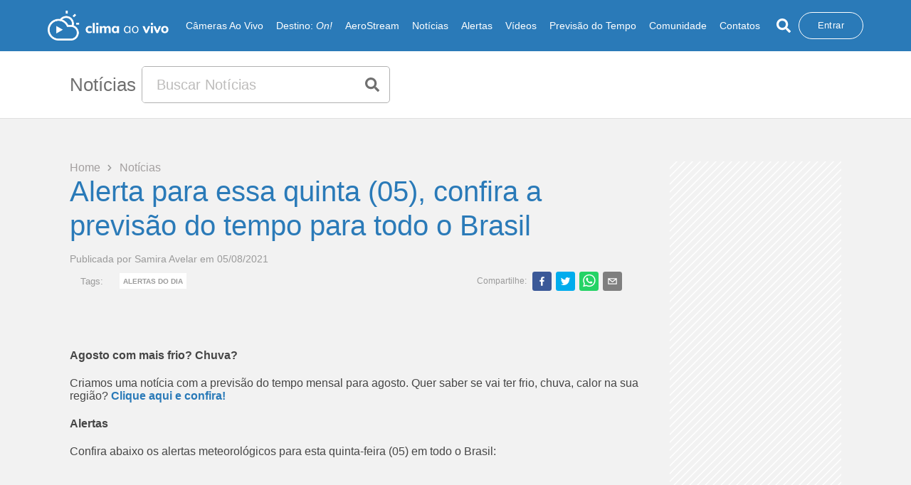

--- FILE ---
content_type: text/html; charset=utf-8
request_url: https://www.climaaovivo.com.br/noticias/alerta-para-essa-quinta-05-confira-a-previsao-do-tempo-para-todo-o-brasil-05-08-21
body_size: 13271
content:
<!DOCTYPE html><html><head><meta http-equiv="X-UA-Compatible" content="IE=edge"/><meta name="theme-color" content="#2a7ab8"/><link rel="manifest" href="/manifest.json"/><link rel="apple-touch-icon" href="/icons/icon-192x192.png"/><link href="/icons/favicon_climaaovivo.png" rel="icon" type="image/png" sizes="16x16"/><link href="/icons/favicon_climaaovivo.png" rel="icon" type="image/png" sizes="32x32"/><script></script><script>
              (function(w,d,s,l,i){w[l]=w[l]||[];w[l].push({'gtm.start':
              new Date().getTime(),event:'gtm.js'});var f=d.getElementsByTagName(s)[0],
              j=d.createElement(s),dl=l!='dataLayer'?'&l='+l:'';j.async=true;j.src=
              'https://www.googletagmanager.com/gtm.js?id='+i+dl;f.parentNode.insertBefore(j,f);
              })(window,document,'script','dataLayer','GTM-56SNSKTF');
              </script><link rel="preload" href="https://fonts.googleapis.com"/><link rel="preload" href="https://fonts.gstatic.com" crossorigin="true"/><link rel="preload" data-href="https://fonts.googleapis.com/css?family=Muli:300,400,600,700,800&amp;display=swap"/><link rel="preload" data-href="https://fonts.googleapis.com/css2?family=Open+Sans:wght@300;400;600;700&amp;display=swap"/><link rel="preconnect" href="https://tagmanager.alright.network"/><link rel="preconnect" href="https://securepubads.g.doubleclick.net"/><script async="" src="https://tagmanager.alright.network/manager/js/container_dxopdsY6.js"></script><meta charSet="utf-8"/><meta name="viewport" content="minimum-scale=1, initial-scale=1, width=device-width, shrink-to-fit=no, user-scalable=no, viewport-fit=cover"/><script type="application/ld+json">{"@context":"https://schema.org","@type":"NewsArticle","headline":"Alerta para essa quinta (05), confira a previsão do tempo para todo o Brasil","image":["https://cavappcontent.s3.amazonaws.com/1628167678-03%20campina-grande-pb-paraiba-chuva-clima-ao-vivo-tempo-alerta-previsao.jpg"],"datePublished":"2021-08-05 00:00:00","dateModified":"2021-08-05 00:00:00","author":{"@type":"Person","name":"Samira Avelar"},"publisher":{"@type":"Organization","name":"Clima Ao Vivo","logo":{"@type":"ImageObject","url":"https://www.climaaovivo.com.br/images/logo/logo_colorido.png"}},"mainEntityOfPage":{"@type":"WebPage","@id":"https://www.climaaovivo.com.br/noticias/alerta-para-essa-quinta-05-confira-a-previsao-do-tempo-para-todo-o-brasil-05-08-21"},"description":"Alerta para essa quinta (05), confira a previsão do tempo para todo o Brasil"}</script><title>Alerta para essa quinta (05), confira a previsão do tempo para todo o Brasil - Clima ao Vivo</title><meta name="description" content="Alerta para essa quinta (05), confira a previsão do tempo para todo o Brasil"/><meta name="keywords" content="alerta frio chuva calor previsão do tempo baixa umidade"/><meta name="name" content="Alerta para essa quinta (05), confira a previsão do tempo para todo o Brasil - Clima ao Vivo"/><meta name="image" content="https://cavappcontent.s3.amazonaws.com/1628167678-03%20campina-grande-pb-paraiba-chuva-clima-ao-vivo-tempo-alerta-previsao.jpg"/><meta name="robots" content="index, follow"/><meta property="og:title" content="Alerta para essa quinta (05), confira a previsão do tempo para todo o Brasil - Clima ao Vivo"/><meta property="og:url" content="https://www.climaaovivo.com.br/noticias/alerta-para-essa-quinta-05-confira-a-previsao-do-tempo-para-todo-o-brasil-05-08-21"/><meta property="og:image" content="https://cavappcontent.s3.amazonaws.com/1628167678-03%20campina-grande-pb-paraiba-chuva-clima-ao-vivo-tempo-alerta-previsao.jpg"/><meta property="og:description" content="Alerta para essa quinta (05), confira a previsão do tempo para todo o Brasil"/><meta property="og:site_name" content="Clima ao Vivo"/><meta property="og:type" content="website"/><meta property="og:image:width" content="800"/><meta property="og:image:height" content="600"/><meta name="twitter:site" content="https://www.climaaovivo.com.br/noticias/alerta-para-essa-quinta-05-confira-a-previsao-do-tempo-para-todo-o-brasil-05-08-21"/><meta name="twitter:title" content="Alerta para essa quinta (05), confira a previsão do tempo para todo o Brasil - Clima ao Vivo"/><meta name="twitter:description" content="Alerta para essa quinta (05), confira a previsão do tempo para todo o Brasil"/><meta name="twitter:image:src" content="https://cavappcontent.s3.amazonaws.com/1628167678-03%20campina-grande-pb-paraiba-chuva-clima-ao-vivo-tempo-alerta-previsao.jpg"/><meta name="twitter:card" content="summary_large_image"/><meta name="twitter:creator" content="@climaaovivo"/><link rel="canonical" href="https://www.climaaovivo.com.br/noticias/alerta-para-essa-quinta-05-confira-a-previsao-do-tempo-para-todo-o-brasil-05-08-21"/><meta name="next-head-count" content="24"/><link rel="preload" href="/_next/static/css/3ef05f1c6304992c.css" as="style"/><link rel="stylesheet" href="/_next/static/css/3ef05f1c6304992c.css" data-n-g=""/><noscript data-n-css=""></noscript><script defer="" nomodule="" src="/_next/static/chunks/polyfills-5cd94c89d3acac5f.js"></script><script defer="" src="/_next/static/chunks/252f366e.3ece57dcb6034cbc.js"></script><script defer="" src="/_next/static/chunks/875-a6e6df3036327fff.js"></script><script defer="" src="/_next/static/chunks/8692.772681888ea1fb76.js"></script><script defer="" src="/_next/static/chunks/6779.2381f8994241653d.js"></script><script defer="" src="/_next/static/chunks/7779.b9443f9c483340c8.js"></script><script defer="" src="/_next/static/chunks/9905.62bc6842e26e2bd4.js"></script><script src="/_next/static/chunks/webpack-38902c022f1be694.js" defer=""></script><script src="/_next/static/chunks/framework-cff12623d1829229.js" defer=""></script><script src="/_next/static/chunks/main-2976da9f9f3b9046.js" defer=""></script><script src="/_next/static/chunks/pages/_app-bb9c71f8dc520905.js" defer=""></script><script src="/_next/static/chunks/2813-3e97e43761c00830.js" defer=""></script><script src="/_next/static/chunks/2679-7bfdaf5a96253136.js" defer=""></script><script src="/_next/static/chunks/pages/noticias/%5Bnoticia%5D-a19267e30aa33a82.js" defer=""></script><script src="/_next/static/d1SvW0kr_tDiGpxJ8m-Nh/_buildManifest.js" defer=""></script><script src="/_next/static/d1SvW0kr_tDiGpxJ8m-Nh/_ssgManifest.js" defer=""></script><script src="/_next/static/d1SvW0kr_tDiGpxJ8m-Nh/_middlewareManifest.js" defer=""></script><style data-styled="" data-styled-version="5.3.1">{-webkit-box-pack:center !important;-webkit-justify-content:center !important;-ms-flex-pack:center !important;justify-content:center !important;}/*!sc*/
*{margin:0;padding:0;box-sizing:border-box;}/*!sc*/
html{-webkit-scroll-behavior:smooth;-moz-scroll-behavior:smooth;-ms-scroll-behavior:smooth;scroll-behavior:smooth;-webkit-scroll-snap-type:y mandatory;-moz-scroll-snap-type:y mandatory;-ms-scroll-snap-type:y mandatory;scroll-snap-type:y mandatory;-webkit-overflow-scrolling:touch;overflow-x:hidden;}/*!sc*/
body{background:#f2f2f2;font-family:'Open Sans',sans-serif;overflow-x:hidden;}/*!sc*/
body .css-1u2w381-MuiModal-root-MuiDrawer-root{z-index:999999 !important;}/*!sc*/
body::-webkit-scrollbar{width:6px;}/*!sc*/
body .MuiMenu-list{max-height:350px;}/*!sc*/
body::-webkit-scrollbar-thumb{background:#b1b1b1;border:0 #fff;border-radius:100px;}/*!sc*/
body::-webkit-scrollbar-track{background:#fff;border:0 #fff;border-radius:100px;}/*!sc*/
hr{margin-top:1rem;margin-bottom:1rem;border:0;border-top:1px solid rgba(0,0,0,.1);}/*!sc*/
button,a{cursor:pointer;}/*!sc*/
.h1,.h2,.h3,.h4,.h5,.h6,h1,h2,h3,h4,h5,h6{line-height:1.2;}/*!sc*/
textarea::-webkit-input-placeholder{font-family:'Open Sans',sans-serif;}/*!sc*/
textarea::-moz-placeholder{font-family:'Open Sans',sans-serif;}/*!sc*/
textarea:-ms-input-placeholder{font-family:'Open Sans',sans-serif;}/*!sc*/
textarea::placeholder{font-family:'Open Sans',sans-serif;}/*!sc*/
.CookieConsent{-webkit-align-items:center !important;-webkit-box-align:center !important;-ms-flex-align:center !important;align-items:center !important;border-radius:5px;padding:20px 30px;background-color:white;position:fixed;top:50%;left:50% !important;right:auto;bottom:auto;-webkit-transform:translate3d(-50%,-50%,9999990px);-ms-transform:translate3d(-50%,-50%,9999990px);transform:translate3d(-50%,-50%,9999990px);width:95%;box-shadow:0 3px 10px rgba(0,0,0,0.1);}/*!sc*/
.CookieConsent div{width:100%;text-align:center;}/*!sc*/
.overlayclass{position:fixed;background-color:rgba(0,0,0,0.5);top:0;left:0;width:100%;height:100%;}/*!sc*/
data-styled.g1[id="sc-global-bxSBne1"]{content:"sc-global-bxSBne1,"}/*!sc*/
.bZEasc{z-index:2;position:relative;background-color:#f2f2f2;border-bottom-width:0px;border-style:solid;border-width:2px;padding-top:60px;padding-bottom:56px;width:100%;height:100%;margin-top:60px;border-image:url(/images/divColors.png) 30 round;--webkit-border-image:url(/images/divColors.png) 30 round;--moz-border-image:url(/images/divColors.png) 30 round;}/*!sc*/
.bZEasc.no-border{border:none;}/*!sc*/
data-styled.g40[id="style__Container-sc-hmg00a-0"]{content:"bZEasc,"}/*!sc*/
.ifVksO{max-width:1770px;margin:0 auto;padding-right:4.4%;padding-left:4.4%;padding-bottom:20px;}/*!sc*/
data-styled.g41[id="style__BoxTop-sc-hmg00a-1"]{content:"ifVksO,"}/*!sc*/
.jrppku{width:100%;margin-bottom:40px;}/*!sc*/
.jrppku .lastDiv a{font-weight:600;text-align:left;}/*!sc*/
@media (max-width:900px){.jrppku .lastDiv{-webkit-flex:0 0 16.666667%;-ms-flex:0 0 16.666667%;flex:0 0 16.666667%;max-width:16.666667%;}}/*!sc*/
@media (max-width:425px){.jrppku .lastDiv{display:grid;grid-template-columns:1fr 1fr;-webkit-flex:0 0 100%;-ms-flex:0 0 100%;flex:0 0 100%;max-width:100%;}}/*!sc*/
.jrppku .ContainerRow{display:grid;grid-template-columns:1fr 1fr 1fr 1fr 1fr 1fr;margin:0;}/*!sc*/
@media (max-width:900px){.jrppku .ContainerRow{grid-template-columns:1fr 1fr;}}/*!sc*/
.jrppku div{display:-webkit-box;display:-webkit-flex;display:-ms-flexbox;display:flex;-webkit-flex-direction:column;-ms-flex-direction:column;flex-direction:column;text-align:start;}/*!sc*/
.jrppku div.lastDiv{margin-top:17px;}/*!sc*/
@media (min-width:1200px){.jrppku div.box-items{margin-top:25px;}}/*!sc*/
.jrppku a,.jrppku button{font-family:'Open sans',sans-serif;font-weight:400;font-size:12px;color:#000000;-webkit-text-decoration:none;text-decoration:none;margin-top:6px;border:none;background-color:transparent;}/*!sc*/
.jrppku a:hover,.jrppku button:hover{color:#2a7ab8;}/*!sc*/
.jrppku button{text-align:left;}/*!sc*/
.jrppku p{font-family:'Muli',sans-serif;font-weight:700;font-size:15px;color:#453c3c;text-align:left;}/*!sc*/
@media (max-width:425px){.jrppku p.social-media{text-align:center;}}/*!sc*/
.jrppku p a,.jrppku p button{margin-left:10px;}/*!sc*/
.jrppku p a:first-child,.jrppku p button:first-child{margin-left:0;}/*!sc*/
data-styled.g42[id="style__Box-sc-hmg00a-2"]{content:"jrppku,"}/*!sc*/
.evUzBu{max-width:1770px;margin:0 auto;padding-right:4.4%;padding-left:4.4%;}/*!sc*/
.evUzBu .bottom-wrapper{width:100%;border:0 solid #d1d1d3;border-top-width:1px;padding-top:20px;padding-bottom:20px;display:-webkit-box;display:-webkit-flex;display:-ms-flexbox;display:flex;-webkit-box-pack:justify;-webkit-justify-content:space-between;-ms-flex-pack:justify;justify-content:space-between;-webkit-align-items:center;-webkit-box-align:center;-ms-flex-align:center;align-items:center;}/*!sc*/
.evUzBu .bottom-wrapper select{width:100%;max-width:100px;height:50px;}/*!sc*/
.evUzBu .bottom-wrapper select .image-option{width:100%;height:100%;position:relative;background-color:blue;}/*!sc*/
@media (max-width:1300px){.evUzBu .bottom-wrapper{-webkit-flex-direction:column-reverse;-ms-flex-direction:column-reverse;flex-direction:column-reverse;}}/*!sc*/
.evUzBu .bottom-wrapper .divOne{display:-webkit-box;display:-webkit-flex;display:-ms-flexbox;display:flex;-webkit-align-items:center;-webkit-box-align:center;-ms-flex-align:center;align-items:center;margin-top:10px;margin-bottom:6px;}/*!sc*/
@media (max-width:1300px){.evUzBu .bottom-wrapper .divOne{width:100%;-webkit-box-pack:center;-webkit-justify-content:center;-ms-flex-pack:center;justify-content:center;}}/*!sc*/
@media (max-width:600px){.evUzBu .bottom-wrapper .divOne{-webkit-flex-direction:column-reverse;-ms-flex-direction:column-reverse;flex-direction:column-reverse;}}/*!sc*/
.evUzBu .bottom-wrapper .divOne .image{position:relative;}/*!sc*/
.evUzBu .bottom-wrapper .divOne .image img{width:160px;height:100%;}/*!sc*/
@media (min-width:600px){.evUzBu .bottom-wrapper .divOne .image img{max-width:43px;height:100%;}}/*!sc*/
.evUzBu p{font-family:'Open sans',sans-serif;font-weight:500;font-size:12px;color:#000000;padding:10px;margin-top:3px;}/*!sc*/
@media (max-width:600px){.evUzBu p{text-align:center;}}/*!sc*/
.evUzBu .divTwo{display:-webkit-box;display:-webkit-flex;display:-ms-flexbox;display:flex;width:45%;-webkit-align-items:center;-webkit-box-align:center;-ms-flex-align:center;align-items:center;-webkit-box-pack:justify;-webkit-justify-content:space-between;-ms-flex-pack:justify;justify-content:space-between;}/*!sc*/
.evUzBu .divTwo-responsive .sponsor-wrapper{display:-webkit-box;display:-webkit-flex;display:-ms-flexbox;display:flex;-webkit-box-pack:justify;-webkit-justify-content:space-between;-ms-flex-pack:justify;justify-content:space-between;}/*!sc*/
@media (max-width:1600px){.evUzBu .divTwo,.evUzBu .divTwo-responsive{width:45%;}}/*!sc*/
@media (max-width:1300px){.evUzBu .divTwo,.evUzBu .divTwo-responsive{width:100%;-webkit-box-pack:center;-webkit-justify-content:center;-ms-flex-pack:center;justify-content:center;}}/*!sc*/
.evUzBu .divTwo .image,.evUzBu .divTwo-responsive .image,.evUzBu .divTwo .sponsor-wrapper > .image,.evUzBu .divTwo-responsive .sponsor-wrapper > .image{position:relative;}/*!sc*/
.evUzBu .divTwo .image:nth-child(1),.evUzBu .divTwo-responsive .image:nth-child(1),.evUzBu .divTwo .sponsor-wrapper > .image:nth-child(1),.evUzBu .divTwo-responsive .sponsor-wrapper > .image:nth-child(1),.evUzBu .divTwo .image.amazon,.evUzBu .divTwo-responsive .image.amazon,.evUzBu .divTwo .sponsor-wrapper > .image.amazon,.evUzBu .divTwo-responsive .sponsor-wrapper > .image.amazon{width:270px;height:61px;}/*!sc*/
@media (max-width:600px){.evUzBu .divTwo .image:nth-child(1),.evUzBu .divTwo-responsive .image:nth-child(1),.evUzBu .divTwo .sponsor-wrapper > .image:nth-child(1),.evUzBu .divTwo-responsive .sponsor-wrapper > .image:nth-child(1),.evUzBu .divTwo .image.amazon,.evUzBu .divTwo-responsive .image.amazon,.evUzBu .divTwo .sponsor-wrapper > .image.amazon,.evUzBu .divTwo-responsive .sponsor-wrapper > .image.amazon{width:92px;height:61px;}}/*!sc*/
.evUzBu .divTwo .image:nth-child(2),.evUzBu .divTwo-responsive .image:nth-child(2),.evUzBu .divTwo .sponsor-wrapper > .image:nth-child(2),.evUzBu .divTwo-responsive .sponsor-wrapper > .image:nth-child(2),.evUzBu .divTwo .image.ranking,.evUzBu .divTwo-responsive .image.ranking,.evUzBu .divTwo .sponsor-wrapper > .image.ranking,.evUzBu .divTwo-responsive .sponsor-wrapper > .image.ranking{width:192px;height:76px;}/*!sc*/
@media (max-width:600px){.evUzBu .divTwo .image:nth-child(2),.evUzBu .divTwo-responsive .image:nth-child(2),.evUzBu .divTwo .sponsor-wrapper > .image:nth-child(2),.evUzBu .divTwo-responsive .sponsor-wrapper > .image:nth-child(2),.evUzBu .divTwo .image.ranking,.evUzBu .divTwo-responsive .image.ranking,.evUzBu .divTwo .sponsor-wrapper > .image.ranking,.evUzBu .divTwo-responsive .sponsor-wrapper > .image.ranking{width:92px;height:61px;}}/*!sc*/
.evUzBu .divTwo .image:nth-child(3),.evUzBu .divTwo-responsive .image:nth-child(3),.evUzBu .divTwo .sponsor-wrapper > .image:nth-child(3),.evUzBu .divTwo-responsive .sponsor-wrapper > .image:nth-child(3),.evUzBu .divTwo .image.top,.evUzBu .divTwo-responsive .image.top,.evUzBu .divTwo .sponsor-wrapper > .image.top,.evUzBu .divTwo-responsive .sponsor-wrapper > .image.top{width:164px;height:98px;}/*!sc*/
@media (max-width:600px){.evUzBu .divTwo .image:nth-child(3),.evUzBu .divTwo-responsive .image:nth-child(3),.evUzBu .divTwo .sponsor-wrapper > .image:nth-child(3),.evUzBu .divTwo-responsive .sponsor-wrapper > .image:nth-child(3),.evUzBu .divTwo .image.top,.evUzBu .divTwo-responsive .image.top,.evUzBu .divTwo .sponsor-wrapper > .image.top,.evUzBu .divTwo-responsive .sponsor-wrapper > .image.top{width:92px;height:91px;}}/*!sc*/
.evUzBu .divTwo .image:nth-child(4),.evUzBu .divTwo-responsive .image:nth-child(4),.evUzBu .divTwo .sponsor-wrapper > .image:nth-child(4),.evUzBu .divTwo-responsive .sponsor-wrapper > .image:nth-child(4),.evUzBu .divTwo .image.fcj,.evUzBu .divTwo-responsive .image.fcj,.evUzBu .divTwo .sponsor-wrapper > .image.fcj,.evUzBu .divTwo-responsive .sponsor-wrapper > .image.fcj{width:192px;height:54px;}/*!sc*/
@media (max-width:600px){.evUzBu .divTwo .image:nth-child(4),.evUzBu .divTwo-responsive .image:nth-child(4),.evUzBu .divTwo .sponsor-wrapper > .image:nth-child(4),.evUzBu .divTwo-responsive .sponsor-wrapper > .image:nth-child(4),.evUzBu .divTwo .image.fcj,.evUzBu .divTwo-responsive .image.fcj,.evUzBu .divTwo .sponsor-wrapper > .image.fcj,.evUzBu .divTwo-responsive .sponsor-wrapper > .image.fcj{width:92px;height:91px;}}/*!sc*/
data-styled.g43[id="style__BoxBottom-sc-hmg00a-3"]{content:"evUzBu,"}/*!sc*/
.dvfTLh{position:fixed;top:0;left:0;z-index:1000;width:100vw;-webkit-transition:height 0.4s;transition:height 0.4s;}/*!sc*/
.dvfTLh .container{display:-webkit-box;display:-webkit-flex;display:-ms-flexbox;display:flex;-webkit-align-items:center;-webkit-box-align:center;-ms-flex-align:center;align-items:center;-webkit-box-pack:justify;-webkit-justify-content:space-between;-ms-flex-pack:justify;justify-content:space-between;height:100%;max-width:1770px;margin:0 auto;padding-right:4.4%;padding-left:4.4%;}/*!sc*/
@media (max-width:1900px){.dvfTLh .container{max-width:1954px;}}/*!sc*/
@media (max-width:1400px){.dvfTLh .container{max-width:1360px;}}/*!sc*/
@media (max-width:1365px){.dvfTLh .container{max-width:1197px;}}/*!sc*/
@media (max-width:1200px){.dvfTLh .container{max-width:1000px;}}/*!sc*/
@media (max-width:990px){.dvfTLh .container{max-width:748px;}}/*!sc*/
@media (max-width:770px){.dvfTLh .container{max-width:550px;}}/*!sc*/
@media (max-width:577px){.dvfTLh .container{max-width:100%;padding-right:1%;padding-left:1%;}}/*!sc*/
@media (max-width:1200px){.dvfTLh{padding:0 28px;z-index:9999;}}/*!sc*/
@media (max-width:1200px){.dvfTLh .divInput{-webkit-flex:1;-ms-flex:1;flex:1;}}/*!sc*/
data-styled.g46[id="style__Container-sc-1vi1uwt-0"]{content:"dvfTLh,"}/*!sc*/
.YPqvA{position:relative;-webkit-transition:all 0.4s;transition:all 0.4s;cursor:pointer;}/*!sc*/
@media (max-width:1200px){.YPqvA{width:190px;height:47px;}}/*!sc*/
data-styled.g47[id="style__Logo-sc-1vi1uwt-1"]{content:"YPqvA,"}/*!sc*/
.hocmXw{width:100%;background-color:#FFF;border-bottom:1px solid #dfdfdf;#padding:10px 0;height:auto;}/*!sc*/
@media (max-width:1199px){.hocmXw{-webkit-align-items:flex-end;-webkit-box-align:flex-end;-ms-flex-align:flex-end;align-items:flex-end;}}/*!sc*/
@media (min-width:1200px){.hocmXw .flx-basis40{-webkit-flex-basis:40%;-ms-flex-preferred-size:40%;flex-basis:40%;max-width:40%;}}/*!sc*/
@media (min-width:1200px){.hocmXw .flx-basis60{-webkit-flex-basis:60%;-ms-flex-preferred-size:60%;flex-basis:60%;max-width:60%;}}/*!sc*/
.hocmXw .container{height:100%;max-width:1770px;margin:0 auto;padding-right:4.4%;padding-left:4.4%;display:-webkit-box;display:-webkit-flex;display:-ms-flexbox;display:flex;-webkit-align-items:center;-webkit-box-align:center;-ms-flex-align:center;align-items:center;}/*!sc*/
@media (max-width:1900px){.hocmXw .container{max-width:1954px;}}/*!sc*/
@media (max-width:1400px){.hocmXw .container{max-width:1360px;}}/*!sc*/
@media (max-width:1365px){.hocmXw .container{max-width:1197px;}}/*!sc*/
@media (max-width:1200px){.hocmXw .container{max-width:1000px;}}/*!sc*/
@media (max-width:990px){.hocmXw .container{max-width:748px;}}/*!sc*/
@media (max-width:770px){.hocmXw .container{max-width:550px;}}/*!sc*/
@media (max-width:577px){.hocmXw .container{max-width:100%;padding-right:3.6%;padding-left:3.6%;}}/*!sc*/
@media (max-width:425px){.hocmXw .container{-webkit-align-items:end;-webkit-box-align:end;-ms-flex-align:end;align-items:end;}}/*!sc*/
data-styled.g92[id="style__Container-sc-hgfas8-0"]{content:"hocmXw,"}/*!sc*/
.lexvoJ{display:-webkit-box;display:-webkit-flex;display:-ms-flexbox;display:flex;width:100%;display:-webkit-box;display:-webkit-flex;display:-ms-flexbox;display:flex;-webkit-align-items:center;-webkit-box-align:center;-ms-flex-align:center;align-items:center;}/*!sc*/
.lexvoJ span{-webkit-flex-shrink:0;-ms-flex-negative:0;flex-shrink:0;margin-right:0.5rem;font-size:26px;font-weight:400;font-family:'Open sans',sans-serif;color:#707070;}/*!sc*/
@media (max-width:768px){.lexvoJ span{font-size:30px;}}/*!sc*/
.lexvoJ h2,.lexvoJ h1{-webkit-flex-shrink:0;-ms-flex-negative:0;flex-shrink:0;margin-right:0.5rem;font-size:26px;font-weight:400;font-family:'Open sans',sans-serif;color:#707070;}/*!sc*/
@media (max-width:768px){.lexvoJ h2,.lexvoJ h1{font-size:30px;}}/*!sc*/
data-styled.g93[id="style__ContentOne-sc-hgfas8-1"]{content:"lexvoJ,"}/*!sc*/
.RvTSq{margin:10px auto;width:100%;max-width:500px;height:52px;background-color:#FFF;border:1px solid #b1b1b1;border-radius:5px;overflow:hidden;display:-webkit-box;display:-webkit-flex;display:-ms-flexbox;display:flex;}/*!sc*/
@media (max-width:1200px){.RvTSq{margin:0px;}}/*!sc*/
.RvTSq input{width:90%;height:100%;outline:none;border:none;padding:20px;font-size:20px;color:#707070;font-weight:400;}/*!sc*/
.RvTSq input::-webkit-input-placeholder{color:#bdbcbb;}/*!sc*/
.RvTSq input::-moz-placeholder{color:#bdbcbb;}/*!sc*/
.RvTSq input:-ms-input-placeholder{color:#bdbcbb;}/*!sc*/
.RvTSq input::placeholder{color:#bdbcbb;}/*!sc*/
.RvTSq button{width:51px;height:100%;border:none;background-color:transparent;display:-webkit-box;display:-webkit-flex;display:-ms-flexbox;display:flex;-webkit-align-items:center;-webkit-box-align:center;-ms-flex-align:center;align-items:center;-webkit-box-pack:center;-webkit-justify-content:center;-ms-flex-pack:center;justify-content:center;}/*!sc*/
data-styled.g94[id="style__Input-sc-hgfas8-2"]{content:"RvTSq,"}/*!sc*/
.jfqQUF{width:100vw;min-height:100vh;margin-top:72px;}/*!sc*/
@media (max-width:1199px){.jfqQUF{margin-top:72px;}}/*!sc*/
.jfqQUF .container{max-width:1770px;margin:0 auto;padding-right:4.4%;padding-left:4.4%;}/*!sc*/
@media (max-width:1900px){.jfqQUF .container{max-width:1954px;}}/*!sc*/
@media (max-width:1400px){.jfqQUF .container{max-width:1360px;}}/*!sc*/
@media (max-width:1365px){.jfqQUF .container{max-width:1197px;}}/*!sc*/
@media (max-width:1200px){.jfqQUF .container{max-width:1000px;}}/*!sc*/
@media (max-width:990px){.jfqQUF .container{max-width:748px;}}/*!sc*/
@media (max-width:770px){.jfqQUF .container{max-width:550px;}}/*!sc*/
@media (max-width:577px){.jfqQUF .container{max-width:100%;padding-right:7%;padding-left:7%;}}/*!sc*/
data-styled.g110[id="noticiaDynamic__Container-sc-1iogfx3-0"]{content:"jfqQUF,"}/*!sc*/
.gcbHML{width:100%;display:-webkit-box;display:-webkit-flex;display:-ms-flexbox;display:flex;-webkit-flex-direction:column;-ms-flex-direction:column;flex-direction:column;}/*!sc*/
.gcbHML span{width:128px;display:-webkit-box;display:-webkit-flex;display:-ms-flexbox;display:flex;-webkit-align-items:center;-webkit-box-align:center;-ms-flex-align:center;align-items:center;-webkit-box-pack:justify;-webkit-justify-content:space-between;-ms-flex-pack:justify;justify-content:space-between;}/*!sc*/
.gcbHML span p{font-weight:400;font-size:1rem;color:#a39f9f;-webkit-transition:all 0.2s;transition:all 0.2s;}/*!sc*/
.gcbHML span p:nth-child(odd){cursor:pointer;}/*!sc*/
.gcbHML span p:nth-child(odd):hover{color:#2a7ab8;}/*!sc*/
.gcbHML h1{font-family:'Open sans',sans-serif;font-weight:400;font-size:40px;color:#2a7ab8;}/*!sc*/
@media (max-width:900px){.gcbHML h1{font-size:20px;}}/*!sc*/
.gcbHML .div-bottom{width:100%;margin-top:15px;padding-bottom:60px;display:-webkit-box;display:-webkit-flex;display:-ms-flexbox;display:flex;-webkit-flex-direction:column;-ms-flex-direction:column;flex-direction:column;-webkit-align-items:flex-start;-webkit-box-align:flex-start;-ms-flex-align:flex-start;align-items:flex-start;}/*!sc*/
@media (max-width:900px){.gcbHML .div-bottom{padding-bottom:10px;}}/*!sc*/
.gcbHML .div-bottom span{width:100%;font-family:'Open sans',sans-serif;font-weight:400;font-size:14px;color:#9a9a9a;}/*!sc*/
@media (max-width:900px){.gcbHML .div-bottom span{width:100%;}}/*!sc*/
.gcbHML .div-bottom .box-tag-share{width:100%;display:-webkit-box;display:-webkit-flex;display:-ms-flexbox;display:flex;-webkit-align-items:center;-webkit-box-align:center;-ms-flex-align:center;align-items:center;-webkit-box-pack:start;-webkit-justify-content:flex-start;-ms-flex-pack:start;justify-content:flex-start;padding:0 15px;margin:10px 0;gap:15px;}/*!sc*/
@media (max-width:1199px){.gcbHML .div-bottom .box-tag-share{padding:0;-webkit-flex-direction:column;-ms-flex-direction:column;flex-direction:column;-webkit-align-items:flex-start;-webkit-box-align:flex-start;-ms-flex-align:flex-start;align-items:flex-start;}}/*!sc*/
.gcbHML .div-bottom .box-tag-share .box-interna{display:-webkit-box;display:-webkit-flex;display:-ms-flexbox;display:flex;width:72%;-webkit-align-items:center;-webkit-box-align:center;-ms-flex-align:center;align-items:center;}/*!sc*/
@media (max-width:900px){.gcbHML .div-bottom .box-tag-share .box-interna{width:100%;}}/*!sc*/
.gcbHML .div-bottom .box-tag-share .box-interna .textTag{color:#9a9a9a;font-size:13px;font-weight:400;width:10%;}/*!sc*/
.gcbHML .div-bottom .box-tag-share .box-interna .box-tag{color:#9a9a9a;font-size:13px;font-weight:400;width:88%;margin-right:20px;}/*!sc*/
.gcbHML .div-bottom .box-tag-share .box-interna .box-tag .boxSlider{width:100%;height:22px;padding:0 5px;display:-webkit-box;display:-webkit-flex;display:-ms-flexbox;display:flex;-webkit-align-items:flex-start;-webkit-box-align:flex-start;-ms-flex-align:flex-start;align-items:flex-start;}/*!sc*/
.gcbHML .div-bottom .box-tag-share .box-interna .box-tag .boxSlider button{display:-webkit-box;display:-webkit-flex;display:-ms-flexbox;display:flex;-webkit-align-items:center;-webkit-box-align:center;-ms-flex-align:center;align-items:center;-webkit-box-pack:center;-webkit-justify-content:center;-ms-flex-pack:center;justify-content:center;text-transform:uppercase;width:100%;height:100%;font-size:10px;display:-webkit-box;display:-webkit-flex;display:-ms-flexbox;display:flex;background-color:#FFF;font-weight:600;white-space:nowrap;border:none;color:#9a9a9a;-webkit-transition:all 0.5s linear;transition:all 0.5s linear;}/*!sc*/
.gcbHML .div-bottom .box-tag-share .box-interna .box-tag .boxSlider button:hover{background-color:#2a7ab8;color:#FFF;}/*!sc*/
.gcbHML .div-bottom .box-tag-share .box-interna .box-tag .boxSliderTwo{height:22px;display:-webkit-box;display:-webkit-flex;display:-ms-flexbox;display:flex;-webkit-align-items:flex-start;-webkit-box-align:flex-start;-ms-flex-align:flex-start;align-items:flex-start;}/*!sc*/
.gcbHML .div-bottom .box-tag-share .box-interna .box-tag .boxSliderTwo button{display:-webkit-box;display:-webkit-flex;display:-ms-flexbox;display:flex;-webkit-align-items:center;-webkit-box-align:center;-ms-flex-align:center;align-items:center;-webkit-box-pack:center;-webkit-justify-content:center;-ms-flex-pack:center;justify-content:center;text-transform:uppercase;padding:0 5px;height:100%;font-size:10px;display:-webkit-box;display:-webkit-flex;display:-ms-flexbox;display:flex;background-color:#FFF;font-weight:600;white-space:nowrap;border:none;color:#9a9a9a;-webkit-transition:all 0.5s linear;transition:all 0.5s linear;}/*!sc*/
.gcbHML .div-bottom .box-tag-share .box-interna .box-tag .boxSliderTwo button:hover{background-color:#2a7ab8;color:#FFF;}/*!sc*/
.gcbHML .div-bottom .box-share{display:-webkit-box;display:-webkit-flex;display:-ms-flexbox;display:flex;-webkit-box-pack:end;-webkit-justify-content:flex-end;-ms-flex-pack:end;justify-content:flex-end;-webkit-align-items:center;-webkit-box-align:center;-ms-flex-align:center;align-items:center;}/*!sc*/
@media (max-width:1200px){.gcbHML .div-bottom .box-share{width:100%;}}/*!sc*/
.gcbHML .div-bottom .box-share .share{background-color:white;width:36px;min-width:30px;height:28px;display:-webkit-box;display:-webkit-flex;display:-ms-flexbox;display:flex;-webkit-align-items:center;-webkit-box-align:center;-ms-flex-align:center;align-items:center;-webkit-box-pack:center;-webkit-justify-content:center;-ms-flex-pack:center;justify-content:center;border-radius:4px;}/*!sc*/
.gcbHML .div-bottom .box-share span{font-family:'Open sans',sans-serif;font-weight:400;font-size:12px;color:#9a9a9a;margin-right:5px;}/*!sc*/
@media (max-width:1200px){.gcbHML .div-bottom .box-share span{width:100%;display:-webkit-box;display:-webkit-flex;display:-ms-flexbox;display:flex;-webkit-box-pack:end;-webkit-justify-content:flex-end;-ms-flex-pack:end;justify-content:flex-end;}}/*!sc*/
.gcbHML .div-bottom .box-share button{height:26px !important;margin:0 3px;}/*!sc*/
data-styled.g112[id="noticiaDynamic__HeaderNews-sc-1iogfx3-2"]{content:"gcbHML,"}/*!sc*/
.cyKlWz img{width:auto;height:auto;max-width:100%;display:block;margin:0 auto !important;}/*!sc*/
.cyKlWz p{color:#2a7ab8;-webkit-text-decoration:underline #2a7ab8;text-decoration:underline #2a7ab8;font-size:inherit;-webkit-text-decoration:none;text-decoration:none;padding:8px 0;margin:5px 0 !important;}/*!sc*/
.cyKlWz a{font-size:inherit;color:#2a7ab8;-webkit-text-decoration:none;text-decoration:none;}/*!sc*/
.cyKlWz h2{font-size:18px;color:#707070;font-weight:700;}/*!sc*/
.cyKlWz h1{color:#2a7ab8;font-size:40px;text-align:left;}/*!sc*/
data-styled.g113[id="noticiaDynamic__Text-sc-1iogfx3-3"]{content:"cyKlWz,"}/*!sc*/
</style></head><body><noscript><iframe src="https://www.googletagmanager.com/ns.html?id=GTM-56SNSKTF" height="0" width="0" style="display:none;visibility:hidden"></iframe></noscript><div id="__next"><div></div> <div style="background:#2a7ab8;height:72px;box-shadow:" class="style__Container-sc-1vi1uwt-0 dvfTLh"><div class="container" style="padding:2%"><div style="width:170px;height:42px;object-fit:cover" class="style__Logo-sc-1vi1uwt-1 YPqvA"><span style="box-sizing:border-box;display:block;overflow:hidden;width:initial;height:initial;background:none;opacity:1;border:0;margin:0;padding:0;position:absolute;top:0;left:0;bottom:0;right:0"><img src="[data-uri]" decoding="async" data-nimg="fill" style="position:absolute;top:0;left:0;bottom:0;right:0;box-sizing:border-box;padding:0;border:none;margin:auto;display:block;width:0;height:0;min-width:100%;max-width:100%;min-height:100%;max-height:100%"/><noscript><img sizes="100vw" srcSet="/_next/image?url=%2Fimages%2Flogo%2Flogo_climaaovivo.png&amp;w=640&amp;q=75 640w, /_next/image?url=%2Fimages%2Flogo%2Flogo_climaaovivo.png&amp;w=750&amp;q=75 750w, /_next/image?url=%2Fimages%2Flogo%2Flogo_climaaovivo.png&amp;w=828&amp;q=75 828w, /_next/image?url=%2Fimages%2Flogo%2Flogo_climaaovivo.png&amp;w=1080&amp;q=75 1080w, /_next/image?url=%2Fimages%2Flogo%2Flogo_climaaovivo.png&amp;w=1200&amp;q=75 1200w, /_next/image?url=%2Fimages%2Flogo%2Flogo_climaaovivo.png&amp;w=1920&amp;q=75 1920w, /_next/image?url=%2Fimages%2Flogo%2Flogo_climaaovivo.png&amp;w=2048&amp;q=75 2048w, /_next/image?url=%2Fimages%2Flogo%2Flogo_climaaovivo.png&amp;w=3840&amp;q=75 3840w" src="/_next/image?url=%2Fimages%2Flogo%2Flogo_climaaovivo.png&amp;w=3840&amp;q=75" decoding="async" data-nimg="fill" style="position:absolute;top:0;left:0;bottom:0;right:0;box-sizing:border-box;padding:0;border:none;margin:auto;display:block;width:0;height:0;min-width:100%;max-width:100%;min-height:100%;max-height:100%" loading="lazy"/></noscript></span></div><style data-emotion="css j8ofbm-MuiDrawer-root">.css-j8ofbm-MuiDrawer-root{z-index:1200;}</style></div></div><div class="noticiaDynamic__Container-sc-1iogfx3-0 jfqQUF"><div class="style__Container-sc-hgfas8-0 hocmXw"><div class="container" style="padding-right:0"><style data-emotion="css 1yta0j8-MuiGrid-root">.css-1yta0j8-MuiGrid-root{box-sizing:border-box;display:-webkit-box;display:-webkit-flex;display:-ms-flexbox;display:flex;-webkit-box-flex-wrap:wrap;-webkit-flex-wrap:wrap;-ms-flex-wrap:wrap;flex-wrap:wrap;width:100%;-webkit-flex-direction:row;-ms-flex-direction:row;flex-direction:row;margin-top:-10px;width:calc(100% + 10px);margin-left:-10px;height:74%;-webkit-align-items:center;-webkit-box-align:center;-ms-flex-align:center;align-items:center;}.css-1yta0j8-MuiGrid-root>.MuiGrid-item{padding-top:10px;}.css-1yta0j8-MuiGrid-root>.MuiGrid-item{padding-left:10px;}</style><div class="MuiGrid-root MuiGrid-container MuiGrid-spacing-xs-10 css-1yta0j8-MuiGrid-root"><style data-emotion="css ifdgth-MuiGrid-root">.css-ifdgth-MuiGrid-root{box-sizing:border-box;margin:0;-webkit-flex-direction:row;-ms-flex-direction:row;flex-direction:row;-webkit-flex-basis:100%;-ms-flex-preferred-size:100%;flex-basis:100%;-webkit-box-flex:0;-webkit-flex-grow:0;-ms-flex-positive:0;flex-grow:0;max-width:100%;}@media (min-width:600px){.css-ifdgth-MuiGrid-root{-webkit-flex-basis:100%;-ms-flex-preferred-size:100%;flex-basis:100%;-webkit-box-flex:0;-webkit-flex-grow:0;-ms-flex-positive:0;flex-grow:0;max-width:100%;}}@media (min-width:900px){.css-ifdgth-MuiGrid-root{-webkit-flex-basis:100%;-ms-flex-preferred-size:100%;flex-basis:100%;-webkit-box-flex:0;-webkit-flex-grow:0;-ms-flex-positive:0;flex-grow:0;max-width:100%;}}@media (min-width:1200px){.css-ifdgth-MuiGrid-root{-webkit-flex-basis:50%;-ms-flex-preferred-size:50%;flex-basis:50%;-webkit-box-flex:0;-webkit-flex-grow:0;-ms-flex-positive:0;flex-grow:0;max-width:50%;}}</style><div class="MuiGrid-root MuiGrid-item MuiGrid-grid-xs-12 MuiGrid-grid-sm-12 MuiGrid-grid-md-12 MuiGrid-grid-lg-6 flx-basis40 css-ifdgth-MuiGrid-root"><div class="style__ContentOne-sc-hgfas8-1 lexvoJ"><span>Notícias</span><form class="style__Input-sc-hgfas8-2 RvTSq"><input placeholder="Buscar Notícias"/><button type="submit"><svg style="display:block;height:20px" xmlns="http://www.w3.org/2000/svg" aria-hidden="true" focusable="false" data-prefix="fas" data-icon="search" class="svg-inline--fa fa-search fa-w-16" role="img" viewBox="0 0 512 512"><path fill="#707070" d="M505 442.7L405.3 343c-4.5-4.5-10.6-7-17-7H372c27.6-35.3 44-79.7 44-128C416 93.1 322.9 0 208 0S0 93.1 0 208s93.1 208 208 208c48.3 0 92.7-16.4 128-44v16.3c0 6.4 2.5 12.5 7 17l99.7 99.7c9.4 9.4 24.6 9.4 33.9 0l28.3-28.3c9.4-9.4 9.4-24.6.1-34zM208 336c-70.7 0-128-57.2-128-128 0-70.7 57.2-128 128-128 70.7 0 128 57.2 128 128 0 70.7-57.2 128-128 128z"></path></svg></button></form></div></div></div></div></div><div class="container"><style data-emotion="css 4gjrds-MuiGrid-root">.css-4gjrds-MuiGrid-root{box-sizing:border-box;display:-webkit-box;display:-webkit-flex;display:-ms-flexbox;display:flex;-webkit-box-flex-wrap:wrap;-webkit-flex-wrap:wrap;-ms-flex-wrap:wrap;flex-wrap:wrap;width:100%;-webkit-flex-direction:row;-ms-flex-direction:row;flex-direction:row;margin-top:-40px;width:calc(100% + 40px);margin-left:-40px;margin-top:20px;}.css-4gjrds-MuiGrid-root>.MuiGrid-item{padding-top:40px;}.css-4gjrds-MuiGrid-root>.MuiGrid-item{padding-left:40px;}</style><div class="MuiGrid-root MuiGrid-container MuiGrid-spacing-xs-40 css-4gjrds-MuiGrid-root"><style data-emotion="css laq5yj-MuiGrid-root">.css-laq5yj-MuiGrid-root{box-sizing:border-box;margin:0;-webkit-flex-direction:row;-ms-flex-direction:row;flex-direction:row;-webkit-flex-basis:100%;-ms-flex-preferred-size:100%;flex-basis:100%;-webkit-box-flex:0;-webkit-flex-grow:0;-ms-flex-positive:0;flex-grow:0;max-width:100%;}@media (min-width:600px){.css-laq5yj-MuiGrid-root{-webkit-flex-basis:100%;-ms-flex-preferred-size:100%;flex-basis:100%;-webkit-box-flex:0;-webkit-flex-grow:0;-ms-flex-positive:0;flex-grow:0;max-width:100%;}}@media (min-width:900px){.css-laq5yj-MuiGrid-root{-webkit-flex-basis:100%;-ms-flex-preferred-size:100%;flex-basis:100%;-webkit-box-flex:0;-webkit-flex-grow:0;-ms-flex-positive:0;flex-grow:0;max-width:100%;}}@media (min-width:1200px){.css-laq5yj-MuiGrid-root{-webkit-flex-basis:75%;-ms-flex-preferred-size:75%;flex-basis:75%;-webkit-box-flex:0;-webkit-flex-grow:0;-ms-flex-positive:0;flex-grow:0;max-width:75%;}}</style><div class="MuiGrid-root MuiGrid-item MuiGrid-grid-xs-12 MuiGrid-grid-sm-12 MuiGrid-grid-md-12 MuiGrid-grid-lg-9 css-laq5yj-MuiGrid-root"><div class="noticiaDynamic__HeaderNews-sc-1iogfx3-2 gcbHML"><span><p>Home</p><p><svg style="display:block;height:10px" xmlns="http://www.w3.org/2000/svg" aria-hidden="true" focusable="false" data-prefix="fas" data-icon="chevron-right" class="svg-inline--fa fa-chevron-right fa-w-10" role="img" viewBox="0 0 320 512"><path fill="#9a9a9a" d="M285.476 272.971L91.132 467.314c-9.373 9.373-24.569 9.373-33.941 0l-22.667-22.667c-9.357-9.357-9.375-24.522-.04-33.901L188.505 256 34.484 101.255c-9.335-9.379-9.317-24.544.04-33.901l22.667-22.667c9.373-9.373 24.569-9.373 33.941 0L285.475 239.03c9.373 9.372 9.373 24.568.001 33.941z"></path></svg></p><p>Notícias</p></span><h1>Alerta para essa quinta (05), confira a previsão do tempo para todo o Brasil</h1><div class="div-bottom "><span>Publicada por<!-- --> <!-- -->Samira Avelar<!-- --> <!-- -->em<!-- --> <!-- -->05/08/2021</span><div class="box-tag-share"><div class="box-interna"><div class="textTag">Tags: </div><div class="box-tag"><div class="boxSliderTwo"><button>Alertas do dia</button></div></div> </div><div class="box-share"></div></div></div></div><div id="newsContent" class="noticiaDynamic__Text-sc-1iogfx3-3 cyKlWz"><p <p ><span style="color: #464646; font-size: 12pt;"><strong>Agosto com mais frio? Chuva?</strong></span></p>
<p ><span style="color: #464646; font-size: 12pt;">Criamos uma not&iacute;cia com a previs&atilde;o do tempo mensal para agosto. Quer saber se vai ter frio, chuva, calor na sua regi&atilde;o?&nbsp;<strong><a href="/noticias/mais-frio-em-agosto-confira-a-previsao-do-tempo-mensal-para-todo-o-brasil-02-08-21">Clique aqui e confira!</a></strong></span></p>
<p ><span style="color: #464646; font-size: 12pt;"><strong>Alertas</strong></span></p>
<p ><span style="color: #464646; font-size: 12pt;">Confira abaixo os alertas meteorol&oacute;gicos para esta quinta-feira (05) em todo o Brasil:</span></p>
<div id="intext1_alright" style="min-height:280px;"></div><p ><span style="color: #464646; font-size: 12pt;"><strong>Chuva volumosa e constante</strong></span></p>
<p ><span style="color: #464646; font-size: 12pt;">- Pernambuco (litoral)</span></p>
<p ><span style="color: #464646; font-size: 12pt;"><strong>Chuva moderada e constante</strong></span></p>
<p ><span style="color: #464646; font-size: 12pt;">- Bahia (litoral)</span><br /><span style="color: #464646; font-size: 12pt;">- Alagoas (litoral)</span></p>
<p ><span style="color: #464646; font-size: 12pt;"><strong>Chuva moderada a forte com raios</strong></span></p>
<p ><span style="color: #464646; font-size: 12pt;">- Roraima</span><br /><span style="color: #464646; font-size: 12pt;">- Par&aacute; (noroeste)</span><br /><span style="color: #464646; font-size: 12pt;">- Amap&aacute; (centro-norte)</span><br /><span style="color: #464646; font-size: 12pt;">- Amazonas (extremo norte)</span></p>
<p ><span style="color: #464646; font-size: 12pt;"><strong>Sol e pancadas de chuva</strong></span></p>
<p ><span style="color: #464646; font-size: 12pt;">- Bahia (sul)</span><br /><span style="color: #464646; font-size: 12pt;">- Piau&iacute; (litoral)</span><br /><span style="color: #464646; font-size: 12pt;">- Cear&aacute; (litoral)</span><br /><span style="color: #464646; font-size: 12pt;">- Nordeste (leste)</span><br /><span style="color: #464646; font-size: 12pt;">- Rio Grande do Norte</span></p>
<p ><span style="color: #464646; font-size: 12pt;"><strong>Sol e chuva persistente</strong></span></p>
<p ><span style="color: #464646; font-size: 12pt;">- Bahia (litoral sul)</span><br /><span style="color: #464646; font-size: 12pt;">- Alagoas (Agreste e Zona da Mata)</span><br /><span style="color: #464646; font-size: 12pt;">- Pernambuco (Agreste e Zona da Mata)</span></p>
<p ><span style="color: #464646; font-size: 12pt;"><strong>Sol e pancadas de chuva com raios</strong></span></p>
<p ><span style="color: #464646; font-size: 12pt;">- Amap&aacute;</span><br /><span style="color: #464646; font-size: 12pt;">- Maranh&atilde;o (litoral)</span><br /><span style="color: #464646; font-size: 12pt;">- Par&aacute; (norte e oeste)</span><br /><span style="color: #464646; font-size: 12pt;">- Amazonas (norte, centro e leste)</span></p>
<p ><span style="color: #464646; font-size: 12pt;"><strong>Muitas nuvens e v&aacute;rias pancadas de chuva a qualquer momento</strong></span></p>
<p ><span style="color: #464646; font-size: 12pt;">- Roraima</span></p>
<p ><span style="color: #464646; font-size: 12pt;"><strong>Palmeira dos &Iacute;ndios/AL</strong></span></p>
<p ><span style="font-size: 12pt;"><span style="color: #464646;">A&nbsp;<a href="https://climaaovivo.com.br/cidades/AL?cidade=Palmeira%20dos%20%C3%8Dndios" target="_blank" rel="noopener">c&acirc;mera</a>&nbsp;do Clima ao Vivo em&nbsp;<a href="https://climaaovivo.com.br/cidades/AL?cidade=Palmeira%20dos%20%C3%8Dndios" target="_blank" rel="noopener">Palmeira dos &Iacute;ndios/AL</a>&nbsp;registrou um avan&ccedil;o de chuva na tarde desta segunda-feira (02). Veja o</span>&nbsp;<a href="/noticias/avanco-de-chuva-em-palmeira-dos-indios-al-veja-o-video-exclusivo-02-08-21" target="_blank" rel="noopener">v&iacute;deo:</a></span></p>
<div data-v-b3ef58f8="">
<div class="share" data-v-651e957e=""><a href="/noticias/avanco-de-chuva-em-palmeira-dos-indios-al-veja-o-video-exclusivo-02-08-21" target="_blank" rel="noopener"><img style="display: block; margin-left: auto; margin-right: auto;" src="https://cavappcontent.s3.amazonaws.com/noticia%20chuva_palmeiradosindios_02-08-21_First_Frame-1627933613664.jpg" /></a></div>
<div class="share" style="text-align: center;" data-v-651e957e=""><a href="/noticias/avanco-de-chuva-em-palmeira-dos-indios-al-veja-o-video-exclusivo-02-08-21" target="_blank" rel="noopener"><strong>Clique aqui e veja o v&iacute;deo exclusivo!</strong></a></div>
</div>
<p ><span style="color: #464646; font-size: 12pt;"><strong>Ar muito seco</strong>&nbsp;(umidade relativa do ar entre 11% e 20%)</span></p>
<p ><span style="color: #464646; font-size: 12pt;">- Par&aacute; (sudeste)</span><br /><span style="color: #464646; font-size: 12pt;">- Goi&aacute;s (centro-oeste)</span><br /><span style="color: #464646; font-size: 12pt;">- Tocantins (centro-oeste)</span><br /><span style="color: #464646; font-size: 12pt;">- Mato Grosso do Sul (norte e oeste)</span><br /><span style="color: #464646; font-size: 12pt;">- Mato Grosso (leste, oeste, sul e centro)</span></p>
<p ><span style="color: #464646; font-size: 12pt;"><strong>Ar seco</strong>&nbsp;(umidade relativa do ar entre 21% e 30%)</span></p>
<p ><span style="color: #464646; font-size: 12pt;">- Acre</span><br /><span style="color: #464646; font-size: 12pt;">- Roraima</span><br /><span style="color: #464646; font-size: 12pt;">- Par&aacute; (sul)</span><br /><span style="color: #464646; font-size: 12pt;">- Bahia (oeste)</span><br /><span style="color: #464646; font-size: 12pt;">- Amazonas (sul)</span><br /><span style="color: #464646; font-size: 12pt;">- Mato Grosso (norte)</span><br /><span style="color: #464646; font-size: 12pt;">- Maranh&atilde;o (centro-sul)</span><br /><span style="color: #464646; font-size: 12pt;">- S&atilde;o Paulo (oeste e norte)</span><br /><span style="color: #464646; font-size: 12pt;">- Piau&iacute; (centro-sul e oeste)</span><br /><span style="color: #464646; font-size: 12pt;">- Mato Grosso do Sul (leste)</span><br /><span style="color: #464646; font-size: 12pt;">- Minas Gerais (centro oeste)</span></p>
<p ><span style="color: #464646; font-size: 12pt;"><strong>Recomenda&ccedil;&otilde;es</strong></span></p>
<p ><span style="color: #464646; font-size: 12pt;">Lembrando que a Organiza&ccedil;&atilde;o Mundial de Sa&uacute;de (OMS) alerta que o &iacute;ndice de umidade ideal, que n&atilde;o causa danos ao ser humano, deve variar entre 50% e 80%. &Eacute; por isso que, quando os n&iacute;veis est&atilde;o entre 20% e 30%, as regi&otilde;es entram em estado de aten&ccedil;&atilde;o. Confira algumas recomenda&ccedil;&otilde;es:</span></p>
<p ><span style="color: #464646; font-size: 12pt;">- Pratique atividades f&iacute;sicas antes das 10:00h e ap&oacute;s &agrave;s 17:00h;</span><br /><span style="color: #464646; font-size: 12pt;">- Use roupas leves;</span><br /><span style="color: #464646; font-size: 12pt;">- Prefira refei&ccedil;&otilde;es leves, adicionando ao card&aacute;pio frutas e verduras;</span><br /><span style="color: #464646; font-size: 12pt;">- Quando houver sol, utilize guarda-chuva ou sombrinha para se proteger dos raios solares;</span><br /><span style="color: #464646; font-size: 12pt;">- Mantenha-se hidratado, principalmente crian&ccedil;as e idosos;</span><br /><span style="color: #464646; font-size: 12pt;">- Hidrate a pele;</span><br /><span style="color: #464646; font-size: 12pt;">- Se necess&aacute;rio lave, o nariz com soro fisiol&oacute;gico.</span></p>
<p ><span style="color: #464646; font-size: 12pt;"><a href="https://www.climatempo.com.br/noticia/2021/08/04/ar-seco-deixa-quase-todo-o-brasil-sem-chuva-1217?utm_source=pushnews&amp;utm_medium=pushnotification" target="_blank" rel="noopener">Com informa&ccedil;&otilde;es Climatempo</a></span></p>
<p ><span style="color: #464646; font-size: 12pt;"><strong>Meteoro explosivo</strong></span></p>
<p ><span style="font-size: 12pt;"><span style="color: #464646;">C&acirc;meras do Clima ao Vivo e da Bramon registraram um meteoro explosivo.</span>&nbsp;<a href="/noticias?tag=meteoro" target="_blank" rel="noopener">Confira as imagens impressionantes:</a></span></p>
<p  style="text-align: center;"><a href="/noticias?tag=meteoro" target="_blank" rel="noopener"><img style="display: block; margin-left: auto; margin-right: auto;" src="https://cavappcontent.s3.amazonaws.com/you%20meteoro_luminoso_14-07-21-clima-ao-vivo%202-1626439442696.jpg" />Clique aqui e veja o v&iacute;deo exclusivo!</a></p>
<p ><span style="color: #464646; font-size: 12pt;"><strong>Veja tamb&eacute;m:</strong></span></p>
<p ><span style="font-size: 12pt;"><strong><a href="/noticias?tag=novas-cidades" target="_blank" rel="noopener">&Uacute;ltimas cidades ativadas<br /></a><a href="/noticias?tag=meteoro" target="_blank" rel="noopener">&Uacute;ltimos registros de meteoro</a></strong></span></p>
<hr />
<p ><span style="color: #464646;"><strong>Youtube</strong></span></p>
<p ><span style="color: #464646;">No nosso canal do Youtube voc&ecirc; pode conferir v&iacute;deos exclusivos de meteoros, tempestades, pancadas de chuvas, nuvens raras, dentre muitos outros fen&ocirc;menos e eventos naturais e/ou extremos. Inscreva-se e recebe nosso conte&uacute;do exclusivo.<strong>&nbsp;<a href="https://www.youtube.com/channel/UC9z98zKBliQcYDGsC8QdlSQ?view_as=subscriber" target="_blank" rel="noopener">Clique aqui e acesse nosso canal&nbsp;</a></strong></span></p>
<p ><span style="color: #464646;"><strong>Quer receber conte&uacute;do exclusivo no WhatsApp e Telegram?</strong></span></p>
<p ><span style="color: #464646;">Envie um oi nosso WhatsApp ou Telegram: (37) 99831-0169&nbsp;<a href="https://api.whatsapp.com/send?phone=5537998310169&amp;text=Quero%20ser%20adicionado(a)%20no%20grupo%20sobre%20tempo%20e%20clima%20do%20meu%20estado!" target="_blank" rel="noopener">ou clique aqui para ser direcionado</a>&nbsp;que vamos te adicionar na nossa Lista de Transmiss&atilde;o para receber conte&uacute;do.</span></p>
<p ><strong><a href="/cidades" target="_blank" rel="noopener">Veja AO VIVO atrav&eacute;s de nossas c&acirc;meras como est&aacute; o tempo em mais de 160 cidades</a></strong></p></div><span class="" style="display:inline-block"></span></div></div></div> </div><div class="Toastify"></div><div class="style__Container-sc-hmg00a-0 bZEasc"><div class="style__BoxTop-sc-hmg00a-1 ifVksO"><style data-emotion="css 38ktv0-MuiGrid-root">.css-38ktv0-MuiGrid-root{box-sizing:border-box;display:-webkit-box;display:-webkit-flex;display:-ms-flexbox;display:flex;-webkit-box-flex-wrap:wrap;-webkit-flex-wrap:wrap;-ms-flex-wrap:wrap;flex-wrap:wrap;width:100%;-webkit-flex-direction:row;-ms-flex-direction:row;flex-direction:row;margin-top:-5px;width:calc(100% + 5px);margin-left:-5px;padding-left:15px;}.css-38ktv0-MuiGrid-root>.MuiGrid-item{padding-top:5px;}.css-38ktv0-MuiGrid-root>.MuiGrid-item{padding-left:5px;}</style><div class="MuiGrid-root MuiGrid-container MuiGrid-spacing-xs-5 css-38ktv0-MuiGrid-root"><style data-emotion="css 28abi4-MuiGrid-root">.css-28abi4-MuiGrid-root{box-sizing:border-box;margin:0;-webkit-flex-direction:row;-ms-flex-direction:row;flex-direction:row;-webkit-flex-basis:50%;-ms-flex-preferred-size:50%;flex-basis:50%;-webkit-box-flex:0;-webkit-flex-grow:0;-ms-flex-positive:0;flex-grow:0;max-width:50%;}@media (min-width:600px){.css-28abi4-MuiGrid-root{-webkit-flex-basis:50%;-ms-flex-preferred-size:50%;flex-basis:50%;-webkit-box-flex:0;-webkit-flex-grow:0;-ms-flex-positive:0;flex-grow:0;max-width:50%;}}@media (min-width:900px){.css-28abi4-MuiGrid-root{-webkit-flex-basis:50%;-ms-flex-preferred-size:50%;flex-basis:50%;-webkit-box-flex:0;-webkit-flex-grow:0;-ms-flex-positive:0;flex-grow:0;max-width:50%;}}@media (min-width:1200px){.css-28abi4-MuiGrid-root{-webkit-flex-basis:16.666667%;-ms-flex-preferred-size:16.666667%;flex-basis:16.666667%;-webkit-box-flex:0;-webkit-flex-grow:0;-ms-flex-positive:0;flex-grow:0;max-width:16.666667%;}}</style><div class="MuiGrid-root MuiGrid-item MuiGrid-grid-xs-6 MuiGrid-grid-sm-6 MuiGrid-grid-md-6 MuiGrid-grid-lg-2 css-28abi4-MuiGrid-root"><div class="style__Box-sc-hmg00a-2 jrppku"><p>Clima Ao Vivo</p><div class="box-items"><a href="/sobre-nos">Sobre nós</a><a target="_blank" href="https://t2m.io/contatocav">Quero ver minha cidade</a><a href="/widget">Selo no meu site</a><a target="_blank" href="https://t2m.io/contatocav">Contatos</a></div></div></div><div class="MuiGrid-root MuiGrid-item MuiGrid-grid-xs-6 MuiGrid-grid-sm-6 MuiGrid-grid-md-6 MuiGrid-grid-lg-2 css-28abi4-MuiGrid-root"><div class="style__Box-sc-hmg00a-2 jrppku"><p>Explore</p><div class="box-items"><button>Previsão do Tempo</button><a href="/noticias">Notícias</a><a href="/videos">Vídeos</a><a href="/comunidade">Comunidade</a></div></div></div><style data-emotion="css ifdgth-MuiGrid-root">.css-ifdgth-MuiGrid-root{box-sizing:border-box;margin:0;-webkit-flex-direction:row;-ms-flex-direction:row;flex-direction:row;-webkit-flex-basis:100%;-ms-flex-preferred-size:100%;flex-basis:100%;-webkit-box-flex:0;-webkit-flex-grow:0;-ms-flex-positive:0;flex-grow:0;max-width:100%;}@media (min-width:600px){.css-ifdgth-MuiGrid-root{-webkit-flex-basis:100%;-ms-flex-preferred-size:100%;flex-basis:100%;-webkit-box-flex:0;-webkit-flex-grow:0;-ms-flex-positive:0;flex-grow:0;max-width:100%;}}@media (min-width:900px){.css-ifdgth-MuiGrid-root{-webkit-flex-basis:100%;-ms-flex-preferred-size:100%;flex-basis:100%;-webkit-box-flex:0;-webkit-flex-grow:0;-ms-flex-positive:0;flex-grow:0;max-width:100%;}}@media (min-width:1200px){.css-ifdgth-MuiGrid-root{-webkit-flex-basis:50%;-ms-flex-preferred-size:50%;flex-basis:50%;-webkit-box-flex:0;-webkit-flex-grow:0;-ms-flex-positive:0;flex-grow:0;max-width:50%;}}</style><div class="MuiGrid-root MuiGrid-item MuiGrid-grid-xs-12 MuiGrid-grid-sm-12 MuiGrid-grid-md-12 MuiGrid-grid-lg-6 css-ifdgth-MuiGrid-root"><div class="style__Box-sc-hmg00a-2 jrppku"><p>Câmeras Ao Vivo</p><div class="ContainerRow box-items"></div></div></div><style data-emotion="css 1qvhjgr-MuiGrid-root">.css-1qvhjgr-MuiGrid-root{box-sizing:border-box;margin:0;-webkit-flex-direction:row;-ms-flex-direction:row;flex-direction:row;-webkit-flex-basis:100%;-ms-flex-preferred-size:100%;flex-basis:100%;-webkit-box-flex:0;-webkit-flex-grow:0;-ms-flex-positive:0;flex-grow:0;max-width:100%;}@media (min-width:600px){.css-1qvhjgr-MuiGrid-root{-webkit-flex-basis:100%;-ms-flex-preferred-size:100%;flex-basis:100%;-webkit-box-flex:0;-webkit-flex-grow:0;-ms-flex-positive:0;flex-grow:0;max-width:100%;}}@media (min-width:900px){.css-1qvhjgr-MuiGrid-root{-webkit-flex-basis:100%;-ms-flex-preferred-size:100%;flex-basis:100%;-webkit-box-flex:0;-webkit-flex-grow:0;-ms-flex-positive:0;flex-grow:0;max-width:100%;}}@media (min-width:1200px){.css-1qvhjgr-MuiGrid-root{-webkit-flex-basis:16.666667%;-ms-flex-preferred-size:16.666667%;flex-basis:16.666667%;-webkit-box-flex:0;-webkit-flex-grow:0;-ms-flex-positive:0;flex-grow:0;max-width:16.666667%;}}</style><div class="MuiGrid-root MuiGrid-item MuiGrid-grid-xs-12 MuiGrid-grid-sm-12 MuiGrid-grid-md-12 MuiGrid-grid-lg-2 css-1qvhjgr-MuiGrid-root"><div class="style__Box-sc-hmg00a-2 jrppku"><p class="social-media"><a aria-label="YouTube" target="_blank" href="https://www.youtube.com/channel/UC9z98zKBliQcYDGsC8QdlSQ"><svg style="height:25px" xmlns="http://www.w3.org/2000/svg" aria-hidden="true" focusable="false" data-prefix="fab" data-icon="youtube" class="svg-inline--fa fa-youtube fa-w-18" role="img" viewBox="0 0 576 512"><path fill="#707070" d="M549.655 124.083c-6.281-23.65-24.787-42.276-48.284-48.597C458.781 64 288 64 288 64S117.22 64 74.629 75.486c-23.497 6.322-42.003 24.947-48.284 48.597-11.412 42.867-11.412 132.305-11.412 132.305s0 89.438 11.412 132.305c6.281 23.65 24.787 41.5 48.284 47.821C117.22 448 288 448 288 448s170.78 0 213.371-11.486c23.497-6.321 42.003-24.171 48.284-47.821 11.412-42.867 11.412-132.305 11.412-132.305s0-89.438-11.412-132.305zm-317.51 213.508V175.185l142.739 81.205-142.739 81.201z"></path></svg></a><a aria-label="Instagram" target="_blank" href="https://www.instagram.com/climaaovivo/"><svg style="margin:0 auto;height:25px" xmlns="http://www.w3.org/2000/svg" aria-hidden="true" focusable="false" data-prefix="fab" data-icon="instagram" class="svg-inline--fa fa-instagram fa-w-14" role="img" viewBox="0 0 448 512"><path fill="#707070" d="M224.1 141c-63.6 0-114.9 51.3-114.9 114.9s51.3 114.9 114.9 114.9S339 319.5 339 255.9 287.7 141 224.1 141zm0 189.6c-41.1 0-74.7-33.5-74.7-74.7s33.5-74.7 74.7-74.7 74.7 33.5 74.7 74.7-33.6 74.7-74.7 74.7zm146.4-194.3c0 14.9-12 26.8-26.8 26.8-14.9 0-26.8-12-26.8-26.8s12-26.8 26.8-26.8 26.8 12 26.8 26.8zm76.1 27.2c-1.7-35.9-9.9-67.7-36.2-93.9-26.2-26.2-58-34.4-93.9-36.2-37-2.1-147.9-2.1-184.9 0-35.8 1.7-67.6 9.9-93.9 36.1s-34.4 58-36.2 93.9c-2.1 37-2.1 147.9 0 184.9 1.7 35.9 9.9 67.7 36.2 93.9s58 34.4 93.9 36.2c37 2.1 147.9 2.1 184.9 0 35.9-1.7 67.7-9.9 93.9-36.2 26.2-26.2 34.4-58 36.2-93.9 2.1-37 2.1-147.8 0-184.8zM398.8 388c-7.8 19.6-22.9 34.7-42.6 42.6-29.5 11.7-99.5 9-132.1 9s-102.7 2.6-132.1-9c-19.6-7.8-34.7-22.9-42.6-42.6-11.7-29.5-9-99.5-9-132.1s-2.6-102.7 9-132.1c7.8-19.6 22.9-34.7 42.6-42.6 29.5-11.7 99.5-9 132.1-9s102.7-2.6 132.1 9c19.6 7.8 34.7 22.9 42.6 42.6 11.7 29.5 9 99.5 9 132.1s2.7 102.7-9 132.1z"></path></svg></a><a aria-label="Facebook" target="_blank" href="https://www.facebook.com/climaaovivo"><svg style="height:25px" xmlns="http://www.w3.org/2000/svg" aria-hidden="true" focusable="false" data-prefix="fab" data-icon="facebook-square" class="svg-inline--fa fa-facebook-square fa-w-14" role="img" viewBox="0 0 448 512"><path fill="#707070" d="M400 32H48A48 48 0 0 0 0 80v352a48 48 0 0 0 48 48h137.25V327.69h-63V256h63v-54.64c0-62.15 37-96.48 93.67-96.48 27.14 0 55.52 4.84 55.52 4.84v61h-31.27c-30.81 0-40.42 19.12-40.42 38.73V256h68.78l-11 71.69h-57.78V480H400a48 48 0 0 0 48-48V80a48 48 0 0 0-48-48z"></path></svg></a><a aria-label="Twitter" target="_blank" href="https://twitter.com/climaaovivo"><svg style="height:25px" xmlns="http://www.w3.org/2000/svg" aria-hidden="true" focusable="false" data-prefix="fab" data-icon="twitter" class="svg-inline--fa fa-twitter fa-w-16" role="img" viewBox="0 0 512 512"><path fill="#707070" d="M459.37 151.716c.325 4.548.325 9.097.325 13.645 0 138.72-105.583 298.558-298.558 298.558-59.452 0-114.68-17.219-161.137-47.106 8.447.974 16.568 1.299 25.34 1.299 49.055 0 94.213-16.568 130.274-44.832-46.132-.975-84.792-31.188-98.112-72.772 6.498.974 12.995 1.624 19.818 1.624 9.421 0 18.843-1.3 27.614-3.573-48.081-9.747-84.143-51.98-84.143-102.985v-1.299c13.969 7.797 30.214 12.67 47.431 13.319-28.264-18.843-46.781-51.005-46.781-87.391 0-19.492 5.197-37.36 14.294-52.954 51.655 63.675 129.3 105.258 216.365 109.807-1.624-7.797-2.599-15.918-2.599-24.04 0-57.828 46.782-104.934 104.934-104.934 30.213 0 57.502 12.67 76.67 33.137 23.715-4.548 46.456-13.32 66.599-25.34-7.798 24.366-24.366 44.833-46.132 57.827 21.117-2.273 41.584-8.122 60.426-16.243-14.292 20.791-32.161 39.308-52.628 54.253z"></path></svg></a></p><div class="lastDiv"><a href="/termos-de-uso">Termos de uso</a><a href="/politica-de-privacidade">Política de privacidade</a></div></div></div></div></div><div class="style__BoxBottom-sc-hmg00a-3 evUzBu"><div class="bottom-wrapper"><div class="divOne"><p>© <!-- -->2026<!-- --> Clima Ao Vivo. <br/>Todos os direitos reservados. Startup apoiada pela FCJ Participações S.A</p></div></div></div></div></div><script id="__NEXT_DATA__" type="application/json">{"props":{"pageProps":{"news":{"desurl":"alerta-para-essa-quinta-05-confira-a-previsao-do-tempo-para-todo-o-brasil-05-08-21","inpublicado":true,"idnoticia":2685,"destitulo":"Alerta para essa quinta (05), confira a previsão do tempo para todo o Brasil","desconteudo":"\u003cp\u003e\u003cspan style=\"color: #464646; font-size: 12pt;\"\u003e\u003cstrong\u003eAgosto com mais frio? Chuva?\u003c/strong\u003e\u003c/span\u003e\u003c/p\u003e\r\n\u003cp\u003e\u003cspan style=\"color: #464646; font-size: 12pt;\"\u003eCriamos uma not\u0026iacute;cia com a previs\u0026atilde;o do tempo mensal para agosto. Quer saber se vai ter frio, chuva, calor na sua regi\u0026atilde;o?\u0026nbsp;\u003cstrong\u003e\u003ca href=\"/noticias/mais-frio-em-agosto-confira-a-previsao-do-tempo-mensal-para-todo-o-brasil-02-08-21\"\u003eClique aqui e confira!\u003c/a\u003e\u003c/strong\u003e\u003c/span\u003e\u003c/p\u003e\r\n\u003cp\u003e\u003cspan style=\"color: #464646; font-size: 12pt;\"\u003e\u003cstrong\u003eAlertas\u003c/strong\u003e\u003c/span\u003e\u003c/p\u003e\r\n\u003cp\u003e\u003cspan style=\"color: #464646; font-size: 12pt;\"\u003eConfira abaixo os alertas meteorol\u0026oacute;gicos para esta quinta-feira (05) em todo o Brasil:\u003c/span\u003e\u003c/p\u003e\r\n\u003cp\u003e\u003cspan style=\"color: #464646; font-size: 12pt;\"\u003e\u003cstrong\u003eChuva volumosa e constante\u003c/strong\u003e\u003c/span\u003e\u003c/p\u003e\r\n\u003cp\u003e\u003cspan style=\"color: #464646; font-size: 12pt;\"\u003e- Pernambuco (litoral)\u003c/span\u003e\u003c/p\u003e\r\n\u003cp\u003e\u003cspan style=\"color: #464646; font-size: 12pt;\"\u003e\u003cstrong\u003eChuva moderada e constante\u003c/strong\u003e\u003c/span\u003e\u003c/p\u003e\r\n\u003cp\u003e\u003cspan style=\"color: #464646; font-size: 12pt;\"\u003e- Bahia (litoral)\u003c/span\u003e\u003cbr /\u003e\u003cspan style=\"color: #464646; font-size: 12pt;\"\u003e- Alagoas (litoral)\u003c/span\u003e\u003c/p\u003e\r\n\u003cp\u003e\u003cspan style=\"color: #464646; font-size: 12pt;\"\u003e\u003cstrong\u003eChuva moderada a forte com raios\u003c/strong\u003e\u003c/span\u003e\u003c/p\u003e\r\n\u003cp\u003e\u003cspan style=\"color: #464646; font-size: 12pt;\"\u003e- Roraima\u003c/span\u003e\u003cbr /\u003e\u003cspan style=\"color: #464646; font-size: 12pt;\"\u003e- Par\u0026aacute; (noroeste)\u003c/span\u003e\u003cbr /\u003e\u003cspan style=\"color: #464646; font-size: 12pt;\"\u003e- Amap\u0026aacute; (centro-norte)\u003c/span\u003e\u003cbr /\u003e\u003cspan style=\"color: #464646; font-size: 12pt;\"\u003e- Amazonas (extremo norte)\u003c/span\u003e\u003c/p\u003e\r\n\u003cp\u003e\u003cspan style=\"color: #464646; font-size: 12pt;\"\u003e\u003cstrong\u003eSol e pancadas de chuva\u003c/strong\u003e\u003c/span\u003e\u003c/p\u003e\r\n\u003cp\u003e\u003cspan style=\"color: #464646; font-size: 12pt;\"\u003e- Bahia (sul)\u003c/span\u003e\u003cbr /\u003e\u003cspan style=\"color: #464646; font-size: 12pt;\"\u003e- Piau\u0026iacute; (litoral)\u003c/span\u003e\u003cbr /\u003e\u003cspan style=\"color: #464646; font-size: 12pt;\"\u003e- Cear\u0026aacute; (litoral)\u003c/span\u003e\u003cbr /\u003e\u003cspan style=\"color: #464646; font-size: 12pt;\"\u003e- Nordeste (leste)\u003c/span\u003e\u003cbr /\u003e\u003cspan style=\"color: #464646; font-size: 12pt;\"\u003e- Rio Grande do Norte\u003c/span\u003e\u003c/p\u003e\r\n\u003cp\u003e\u003cspan style=\"color: #464646; font-size: 12pt;\"\u003e\u003cstrong\u003eSol e chuva persistente\u003c/strong\u003e\u003c/span\u003e\u003c/p\u003e\r\n\u003cp\u003e\u003cspan style=\"color: #464646; font-size: 12pt;\"\u003e- Bahia (litoral sul)\u003c/span\u003e\u003cbr /\u003e\u003cspan style=\"color: #464646; font-size: 12pt;\"\u003e- Alagoas (Agreste e Zona da Mata)\u003c/span\u003e\u003cbr /\u003e\u003cspan style=\"color: #464646; font-size: 12pt;\"\u003e- Pernambuco (Agreste e Zona da Mata)\u003c/span\u003e\u003c/p\u003e\r\n\u003cp\u003e\u003cspan style=\"color: #464646; font-size: 12pt;\"\u003e\u003cstrong\u003eSol e pancadas de chuva com raios\u003c/strong\u003e\u003c/span\u003e\u003c/p\u003e\r\n\u003cp\u003e\u003cspan style=\"color: #464646; font-size: 12pt;\"\u003e- Amap\u0026aacute;\u003c/span\u003e\u003cbr /\u003e\u003cspan style=\"color: #464646; font-size: 12pt;\"\u003e- Maranh\u0026atilde;o (litoral)\u003c/span\u003e\u003cbr /\u003e\u003cspan style=\"color: #464646; font-size: 12pt;\"\u003e- Par\u0026aacute; (norte e oeste)\u003c/span\u003e\u003cbr /\u003e\u003cspan style=\"color: #464646; font-size: 12pt;\"\u003e- Amazonas (norte, centro e leste)\u003c/span\u003e\u003c/p\u003e\r\n\u003cp\u003e\u003cspan style=\"color: #464646; font-size: 12pt;\"\u003e\u003cstrong\u003eMuitas nuvens e v\u0026aacute;rias pancadas de chuva a qualquer momento\u003c/strong\u003e\u003c/span\u003e\u003c/p\u003e\r\n\u003cp\u003e\u003cspan style=\"color: #464646; font-size: 12pt;\"\u003e- Roraima\u003c/span\u003e\u003c/p\u003e\r\n\u003cp\u003e\u003cspan style=\"color: #464646; font-size: 12pt;\"\u003e\u003cstrong\u003ePalmeira dos \u0026Iacute;ndios/AL\u003c/strong\u003e\u003c/span\u003e\u003c/p\u003e\r\n\u003cp\u003e\u003cspan style=\"font-size: 12pt;\"\u003e\u003cspan style=\"color: #464646;\"\u003eA\u0026nbsp;\u003ca href=\"https://climaaovivo.com.br/cidades/AL?cidade=Palmeira%20dos%20%C3%8Dndios\" target=\"_blank\" rel=\"noopener\"\u003ec\u0026acirc;mera\u003c/a\u003e\u0026nbsp;do Clima ao Vivo em\u0026nbsp;\u003ca href=\"https://climaaovivo.com.br/cidades/AL?cidade=Palmeira%20dos%20%C3%8Dndios\" target=\"_blank\" rel=\"noopener\"\u003ePalmeira dos \u0026Iacute;ndios/AL\u003c/a\u003e\u0026nbsp;registrou um avan\u0026ccedil;o de chuva na tarde desta segunda-feira (02). Veja o\u003c/span\u003e\u0026nbsp;\u003ca href=\"/noticias/avanco-de-chuva-em-palmeira-dos-indios-al-veja-o-video-exclusivo-02-08-21\" target=\"_blank\" rel=\"noopener\"\u003ev\u0026iacute;deo:\u003c/a\u003e\u003c/span\u003e\u003c/p\u003e\r\n\u003cdiv data-v-b3ef58f8=\"\"\u003e\r\n\u003cdiv class=\"share\" data-v-651e957e=\"\"\u003e\u003ca href=\"/noticias/avanco-de-chuva-em-palmeira-dos-indios-al-veja-o-video-exclusivo-02-08-21\" target=\"_blank\" rel=\"noopener\"\u003e\u003cimg style=\"display: block; margin-left: auto; margin-right: auto;\" src=\"https://cavappcontent.s3.amazonaws.com/noticia%20chuva_palmeiradosindios_02-08-21_First_Frame-1627933613664.jpg\" /\u003e\u003c/a\u003e\u003c/div\u003e\r\n\u003cdiv class=\"share\" style=\"text-align: center;\" data-v-651e957e=\"\"\u003e\u003ca href=\"/noticias/avanco-de-chuva-em-palmeira-dos-indios-al-veja-o-video-exclusivo-02-08-21\" target=\"_blank\" rel=\"noopener\"\u003e\u003cstrong\u003eClique aqui e veja o v\u0026iacute;deo exclusivo!\u003c/strong\u003e\u003c/a\u003e\u003c/div\u003e\r\n\u003c/div\u003e\r\n\u003cp\u003e\u003cspan style=\"color: #464646; font-size: 12pt;\"\u003e\u003cstrong\u003eAr muito seco\u003c/strong\u003e\u0026nbsp;(umidade relativa do ar entre 11% e 20%)\u003c/span\u003e\u003c/p\u003e\r\n\u003cp\u003e\u003cspan style=\"color: #464646; font-size: 12pt;\"\u003e- Par\u0026aacute; (sudeste)\u003c/span\u003e\u003cbr /\u003e\u003cspan style=\"color: #464646; font-size: 12pt;\"\u003e- Goi\u0026aacute;s (centro-oeste)\u003c/span\u003e\u003cbr /\u003e\u003cspan style=\"color: #464646; font-size: 12pt;\"\u003e- Tocantins (centro-oeste)\u003c/span\u003e\u003cbr /\u003e\u003cspan style=\"color: #464646; font-size: 12pt;\"\u003e- Mato Grosso do Sul (norte e oeste)\u003c/span\u003e\u003cbr /\u003e\u003cspan style=\"color: #464646; font-size: 12pt;\"\u003e- Mato Grosso (leste, oeste, sul e centro)\u003c/span\u003e\u003c/p\u003e\r\n\u003cp\u003e\u003cspan style=\"color: #464646; font-size: 12pt;\"\u003e\u003cstrong\u003eAr seco\u003c/strong\u003e\u0026nbsp;(umidade relativa do ar entre 21% e 30%)\u003c/span\u003e\u003c/p\u003e\r\n\u003cp\u003e\u003cspan style=\"color: #464646; font-size: 12pt;\"\u003e- Acre\u003c/span\u003e\u003cbr /\u003e\u003cspan style=\"color: #464646; font-size: 12pt;\"\u003e- Roraima\u003c/span\u003e\u003cbr /\u003e\u003cspan style=\"color: #464646; font-size: 12pt;\"\u003e- Par\u0026aacute; (sul)\u003c/span\u003e\u003cbr /\u003e\u003cspan style=\"color: #464646; font-size: 12pt;\"\u003e- Bahia (oeste)\u003c/span\u003e\u003cbr /\u003e\u003cspan style=\"color: #464646; font-size: 12pt;\"\u003e- Amazonas (sul)\u003c/span\u003e\u003cbr /\u003e\u003cspan style=\"color: #464646; font-size: 12pt;\"\u003e- Mato Grosso (norte)\u003c/span\u003e\u003cbr /\u003e\u003cspan style=\"color: #464646; font-size: 12pt;\"\u003e- Maranh\u0026atilde;o (centro-sul)\u003c/span\u003e\u003cbr /\u003e\u003cspan style=\"color: #464646; font-size: 12pt;\"\u003e- S\u0026atilde;o Paulo (oeste e norte)\u003c/span\u003e\u003cbr /\u003e\u003cspan style=\"color: #464646; font-size: 12pt;\"\u003e- Piau\u0026iacute; (centro-sul e oeste)\u003c/span\u003e\u003cbr /\u003e\u003cspan style=\"color: #464646; font-size: 12pt;\"\u003e- Mato Grosso do Sul (leste)\u003c/span\u003e\u003cbr /\u003e\u003cspan style=\"color: #464646; font-size: 12pt;\"\u003e- Minas Gerais (centro oeste)\u003c/span\u003e\u003c/p\u003e\r\n\u003cp\u003e\u003cspan style=\"color: #464646; font-size: 12pt;\"\u003e\u003cstrong\u003eRecomenda\u0026ccedil;\u0026otilde;es\u003c/strong\u003e\u003c/span\u003e\u003c/p\u003e\r\n\u003cp\u003e\u003cspan style=\"color: #464646; font-size: 12pt;\"\u003eLembrando que a Organiza\u0026ccedil;\u0026atilde;o Mundial de Sa\u0026uacute;de (OMS) alerta que o \u0026iacute;ndice de umidade ideal, que n\u0026atilde;o causa danos ao ser humano, deve variar entre 50% e 80%. \u0026Eacute; por isso que, quando os n\u0026iacute;veis est\u0026atilde;o entre 20% e 30%, as regi\u0026otilde;es entram em estado de aten\u0026ccedil;\u0026atilde;o. Confira algumas recomenda\u0026ccedil;\u0026otilde;es:\u003c/span\u003e\u003c/p\u003e\r\n\u003cp\u003e\u003cspan style=\"color: #464646; font-size: 12pt;\"\u003e- Pratique atividades f\u0026iacute;sicas antes das 10:00h e ap\u0026oacute;s \u0026agrave;s 17:00h;\u003c/span\u003e\u003cbr /\u003e\u003cspan style=\"color: #464646; font-size: 12pt;\"\u003e- Use roupas leves;\u003c/span\u003e\u003cbr /\u003e\u003cspan style=\"color: #464646; font-size: 12pt;\"\u003e- Prefira refei\u0026ccedil;\u0026otilde;es leves, adicionando ao card\u0026aacute;pio frutas e verduras;\u003c/span\u003e\u003cbr /\u003e\u003cspan style=\"color: #464646; font-size: 12pt;\"\u003e- Quando houver sol, utilize guarda-chuva ou sombrinha para se proteger dos raios solares;\u003c/span\u003e\u003cbr /\u003e\u003cspan style=\"color: #464646; font-size: 12pt;\"\u003e- Mantenha-se hidratado, principalmente crian\u0026ccedil;as e idosos;\u003c/span\u003e\u003cbr /\u003e\u003cspan style=\"color: #464646; font-size: 12pt;\"\u003e- Hidrate a pele;\u003c/span\u003e\u003cbr /\u003e\u003cspan style=\"color: #464646; font-size: 12pt;\"\u003e- Se necess\u0026aacute;rio lave, o nariz com soro fisiol\u0026oacute;gico.\u003c/span\u003e\u003c/p\u003e\r\n\u003cp\u003e\u003cspan style=\"color: #464646; font-size: 12pt;\"\u003e\u003ca href=\"https://www.climatempo.com.br/noticia/2021/08/04/ar-seco-deixa-quase-todo-o-brasil-sem-chuva-1217?utm_source=pushnews\u0026amp;utm_medium=pushnotification\" target=\"_blank\" rel=\"noopener\"\u003eCom informa\u0026ccedil;\u0026otilde;es Climatempo\u003c/a\u003e\u003c/span\u003e\u003c/p\u003e\r\n\u003cp\u003e\u003cspan style=\"color: #464646; font-size: 12pt;\"\u003e\u003cstrong\u003eMeteoro explosivo\u003c/strong\u003e\u003c/span\u003e\u003c/p\u003e\r\n\u003cp\u003e\u003cspan style=\"font-size: 12pt;\"\u003e\u003cspan style=\"color: #464646;\"\u003eC\u0026acirc;meras do Clima ao Vivo e da Bramon registraram um meteoro explosivo.\u003c/span\u003e\u0026nbsp;\u003ca href=\"/noticias?tag=meteoro\" target=\"_blank\" rel=\"noopener\"\u003eConfira as imagens impressionantes:\u003c/a\u003e\u003c/span\u003e\u003c/p\u003e\r\n\u003cp style=\"text-align: center;\"\u003e\u003ca href=\"/noticias?tag=meteoro\" target=\"_blank\" rel=\"noopener\"\u003e\u003cimg style=\"display: block; margin-left: auto; margin-right: auto;\" src=\"https://cavappcontent.s3.amazonaws.com/you%20meteoro_luminoso_14-07-21-clima-ao-vivo%202-1626439442696.jpg\" /\u003eClique aqui e veja o v\u0026iacute;deo exclusivo!\u003c/a\u003e\u003c/p\u003e\r\n\u003cp\u003e\u003cspan style=\"color: #464646; font-size: 12pt;\"\u003e\u003cstrong\u003eVeja tamb\u0026eacute;m:\u003c/strong\u003e\u003c/span\u003e\u003c/p\u003e\r\n\u003cp\u003e\u003cspan style=\"font-size: 12pt;\"\u003e\u003cstrong\u003e\u003ca href=\"/noticias?tag=novas-cidades\" target=\"_blank\" rel=\"noopener\"\u003e\u0026Uacute;ltimas cidades ativadas\u003cbr /\u003e\u003c/a\u003e\u003ca href=\"/noticias?tag=meteoro\" target=\"_blank\" rel=\"noopener\"\u003e\u0026Uacute;ltimos registros de meteoro\u003c/a\u003e\u003c/strong\u003e\u003c/span\u003e\u003c/p\u003e\r\n\u003chr /\u003e\r\n\u003cp\u003e\u003cspan style=\"color: #464646;\"\u003e\u003cstrong\u003eYoutube\u003c/strong\u003e\u003c/span\u003e\u003c/p\u003e\r\n\u003cp\u003e\u003cspan style=\"color: #464646;\"\u003eNo nosso canal do Youtube voc\u0026ecirc; pode conferir v\u0026iacute;deos exclusivos de meteoros, tempestades, pancadas de chuvas, nuvens raras, dentre muitos outros fen\u0026ocirc;menos e eventos naturais e/ou extremos. Inscreva-se e recebe nosso conte\u0026uacute;do exclusivo.\u003cstrong\u003e\u0026nbsp;\u003ca href=\"https://www.youtube.com/channel/UC9z98zKBliQcYDGsC8QdlSQ?view_as=subscriber\" target=\"_blank\" rel=\"noopener\"\u003eClique aqui e acesse nosso canal\u0026nbsp;\u003c/a\u003e\u003c/strong\u003e\u003c/span\u003e\u003c/p\u003e\r\n\u003cp\u003e\u003cspan style=\"color: #464646;\"\u003e\u003cstrong\u003eQuer receber conte\u0026uacute;do exclusivo no WhatsApp e Telegram?\u003c/strong\u003e\u003c/span\u003e\u003c/p\u003e\r\n\u003cp\u003e\u003cspan style=\"color: #464646;\"\u003eEnvie um oi nosso WhatsApp ou Telegram: (37) 99831-0169\u0026nbsp;\u003ca href=\"https://api.whatsapp.com/send?phone=5537998310169\u0026amp;text=Quero%20ser%20adicionado(a)%20no%20grupo%20sobre%20tempo%20e%20clima%20do%20meu%20estado!\" target=\"_blank\" rel=\"noopener\"\u003eou clique aqui para ser direcionado\u003c/a\u003e\u0026nbsp;que vamos te adicionar na nossa Lista de Transmiss\u0026atilde;o para receber conte\u0026uacute;do.\u003c/span\u003e\u003c/p\u003e\r\n\u003cp\u003e\u003cstrong\u003e\u003ca href=\"/cidades\" target=\"_blank\" rel=\"noopener\"\u003eVeja AO VIVO atrav\u0026eacute;s de nossas c\u0026acirc;meras como est\u0026aacute; o tempo em mais de 160 cidades\u003c/a\u003e\u003c/strong\u003e\u003c/p\u003e","dtnoticia":"2021-08-05 00:00:00","deslegenda":"","idarquivo":29846,"idlogin":7,"dtcadastro":"2021-08-05 00:00:00","instatus":true,"desnome":"Samira Avelar","destitleseo":"Alerta para essa quinta (05), confira a previsão do tempo para todo o Brasil","desdescriptionseo":"Alerta para essa quinta (05), confira a previsão do tempo para todo o Brasil","deskeywordsseo":"alerta frio chuva calor previsão do tempo baixa umidade","idarquivomobile":29847,"idarquivogooglediscover":29848,"idarquivominiatura":29849,"desarquivo":"https://cavappcontent.s3.amazonaws.com/1628167675-01%20campina-grande-pb-paraiba-chuva-clima-ao-vivo-tempo-alerta-previsao.jpg","descaminho":"","desarquivomobile":"https://cavappcontent.s3.amazonaws.com/1628167676-02%20campina-grande-pb-paraiba-chuva-clima-ao-vivo-tempo-alerta-previsao.jpg","desarquivogooglediscover":"https://cavappcontent.s3.amazonaws.com/1628167678-03%20campina-grande-pb-paraiba-chuva-clima-ao-vivo-tempo-alerta-previsao.jpg","desarquivominiatura":"https://cavappcontent.s3.amazonaws.com/1628167680-04%20campina-grande-pb-paraiba-chuva-clima-ao-vivo-tempo-alerta-previsao.jpg","noticiatags":[{"idnoticiatag":"4272","idnoticia":"2685","idtag":"60","dtcadastro":"2021-08-05 09:48:00","instatus":"1","destag":"Alertas do dia","desurl":"alertas-do-dia"}]}},"__N_SSG":true},"page":"/noticias/[noticia]","query":{"noticia":"alerta-para-essa-quinta-05-confira-a-previsao-do-tempo-para-todo-o-brasil-05-08-21"},"buildId":"d1SvW0kr_tDiGpxJ8m-Nh","isFallback":false,"dynamicIds":[86779,97779,59905],"gsp":true,"scriptLoader":[]}</script></body></html>

--- FILE ---
content_type: application/javascript; charset=UTF-8
request_url: https://www.climaaovivo.com.br/_next/static/chunks/3334-3698edcaab4e07fb.js
body_size: 4164
content:
"use strict";(self.webpackChunk_N_E=self.webpackChunk_N_E||[]).push([[3334],{48625:function(t,e,i){i.d(e,{Z:function(){return v}});var n=i(30266),o=i(809),a=i.n(o),r=i(67294),d=i(87108),s=i(72441),c=d.ZP.div.withConfig({displayName:"style__Container",componentId:"sc-1be89mp-0"})(["",""],(function(t){t.theme;return(0,d.iv)(["width:100%;border-bottom:1px solid #e4e2e2;padding-bottom:10px;margin-bottom:10px;align-items:center;@media (max-width:1200px){height:auto;}@media (min-width:900px){display:flex !important;}display:flex;.image{position:relative;margin:auto 30px auto 0;width:100%;height:100%;@media (min-width:1200px){-ms-flex:0 0 33.333333%;flex:0 0 33.333333%;max-width:33.333333%;}img{width:100%;height:100%;object-fit:fill;}.boxIcon{position:absolute;z-index:1;top:0;width:100%;height:100%;cursor:pointer;display:flex;align-items:center;justify-content:center;}}"])})),p=d.ZP.div.withConfig({displayName:"style__ContainerLeft",componentId:"sc-1be89mp-1"})(["",""],(function(t){var e=t.theme;return(0,d.iv)(["display:flex;flex-direction:column;justify-content:center;width:100%;height:100%;a{text-decoration:none;}h3{color:",";font-weight:400;font-size:21px;}p{font-size:15px;color:",";padding:4px 0;}.containerBottom{display:flex;align-items:center;margin-top:5px;& > span{font-size:12px;margin-left:25px;line-height:1.1;color:",";}}@media (max-width:900px){p{margin-bottom:10px;}.containerBottom{margin-top:20px;}}"],e.colors.pink,e.colors.pink,e.colors.grey)})),l=i(76324),m=i(92526),x=i(78536),g=i(50456),f=i(25617),h=i(2014),u=i(72132),w=i(62881),b=i(85893),v=function(t){var e=t.item,i=t.display,o=t.attCameras,v=t.setAttCameras,y=(0,r.useContext)(d.Ni).colors,j=(0,r.useState)(!1),k=j[0],C=j[1],I=(0,r.useState)(""),z=I[0],_=I[1],N=(0,f.v9)((function(t){return t.user})).user,Z=(0,r.useState)(!1),P=Z[0],S=Z[1],q=(0,f.I0)(),E=(0,r.useState)(!1),B=E[0],T=E[1],L=(0,r.useState)(""),D=L[0],J=L[1],O=(0,w.uJ)(),R=O.logadoParaFavoritar,Y=O.favoritar,U=O.favoritaram,W=O.camera,M=function(){var t=(0,n.Z)(a().mark((function t(){var i,n,o,r,d,s,c,p;return a().wrap((function(t){for(;;)switch(t.prev=t.next){case 0:return i=new Date,n=i.getMonth()+1,o=i.getFullYear(),r=i.getDate(),d=o.toString()+Number(n).toString()+Number(r).toString(),(s=new URLSearchParams).append("codigo",e.descodigo),s.append("data",d),t.next=10,fetch("https://cmsv2.climaaovivo.com.br/api/images/foto",{method:"POST",headers:{Authorization:"eyJhbGciOiJIUzI1NiIsInR5cCI6IkpXVCJ9.eyJqdGkiOjE1NzEyNDU4ODB9.WBl7Iy1pvYIWzM8RYdlFdTdTgeQ/s9YnHNvXQa9lR7c=","Content-Type":"application/x-www-form-urlencoded"},body:s});case 10:return c=t.sent,t.next=13,c.json();case 13:p=t.sent,_(p.data);case 15:case"end":return t.stop()}}),t)})));return function(){return t.apply(this,arguments)}}();(0,r.useEffect)((function(){M()}),[e]);(0,r.useEffect)((function(){N&&function(){var t,i=null===N||void 0===N?void 0:N.cameras.filter((function(t){return t.idcamera==e.idcamera}));null!==(t=i[0])&&void 0!==t&&t.idpessoacamera&&J(i[0].idpessoacamera),i.length>0?(S(!0),T(!0)):(S(!1),T(!1))}()}),[N]);var F=function(){var t=(0,n.Z)(a().mark((function t(){var i,n,r;return a().wrap((function(t){for(;;)switch(t.prev=t.next){case 0:if(N){t.next=2;break}return t.abrupt("return",(0,u.Am)(R,{type:"info",position:"bottom-right",transition:u.sm}));case 2:return(i=new URLSearchParams).append("idpessoa",null===N||void 0===N?void 0:N.idpessoa),i.append("idcamera",e.idcamera),P&&(i.append("idpessoacamera",D),i.append("deslike",P)),t.next=8,fetch("https://cmsv2.climaaovivo.com.br/api/pessoacameras",{method:P?"DELETE":"POST",headers:{Authorization:"eyJhbGciOiJIUzI1NiIsInR5cCI6IkpXVCJ9.eyJqdGkiOjE1NzEyNDU4ODB9.WBl7Iy1pvYIWzM8RYdlFdTdTgeQ/s9YnHNvXQa9lR7c=","Content-Type":"application/x-www-form-urlencoded"},body:i});case 8:return n=t.sent,t.next=11,n.json();case 11:r=t.sent,q((0,h.lD)(r.data)),v(!o);case 14:case"end":return t.stop()}}),t)})));return function(){return t.apply(this,arguments)}}();return(0,b.jsxs)(c,{style:{display:i},children:[" ",(0,b.jsx)(g.Z,{lgDown:!0,children:(0,b.jsxs)("a",{href:(0,x.bf)(e),className:"image",children:[(0,b.jsx)("img",{src:z||"/images/noImage.png",alt:e.descidade}),(0,b.jsx)("div",{className:"boxIcon",children:(0,b.jsx)(m.Z,{style:{color:"#ffffffcc",fontSize:50}})})]})}),(0,b.jsxs)(p,{children:[(0,b.jsx)("a",{href:(0,x.bf)(e),children:(0,b.jsx)("h3",{style:{cursor:"pointer"},children:e.descidade+"/"+e.dessigla})}),(0,b.jsx)("a",{href:(0,x.bf)(e),children:(0,b.jsx)("p",{style:{cursor:"pointer"},children:e.destitulo})}),(0,b.jsx)(g.Z,{lgUp:!0,children:(0,b.jsxs)("a",{href:(0,x.bf)(e),className:"image",children:[(0,b.jsx)("img",{src:z||"/images/noImage.png",alt:e.descidade}),(0,b.jsx)("div",{className:"boxIcon",children:(0,b.jsx)(m.Z,{style:{color:"#ffffffcc",fontSize:50}})})]})}),(0,b.jsxs)("div",{className:"containerBottom",children:[(0,b.jsx)(s.Z,{btnText:Y,height:45,onMouseEnter:function(){C(!0)},onMouseLeave:function(){C(!1)},variant:"favorite",svgIcon:(0,b.jsx)(l.default,{style:{color:B||k?y.pink:y.greyLight}}),onClick:F}),(0,b.jsxs)("span",{children:[e.likesdata?e.likesdata.likestotal+" "+U:"",(0,b.jsx)("br",{})," ",e.likesdata?W:""]})]})]})]})}},78145:function(t,e,i){var n=i(9008),o=i(11163),a=i(85893);e.Z=function(t){var e=t.title,i=t.description,r=t.keywords,d=t.image,s=t.url,c=t.urlCanonical,p=t.isCanonical,l=void 0===p||p,m=(0,o.useRouter)(),x=["/widget","/stream","/licenciadas","/licenciadas-view"].some((function(t){return m.pathname.includes(t)}));return(0,a.jsxs)(n.default,{children:[(0,a.jsx)("title",{children:e||""}),(0,a.jsx)("meta",{name:"description",content:i||""}),(0,a.jsx)("meta",{name:"keywords",content:r||""}),(0,a.jsx)("meta",{name:"name",content:e||""}),(0,a.jsx)("meta",{name:"image",content:d||"../../../images/logo/logo_colorido.png"}),(0,a.jsx)("meta",{name:"robots",content:x?"noindex, nofollow":"index, follow"}),(0,a.jsx)("meta",{property:"og:title",content:e||""}),(0,a.jsx)("meta",{property:"og:url",content:s||"https://www.climaaovivo.com.br/"}),(0,a.jsx)("meta",{property:"og:image",content:d||"https://climaaovivo.com.br/images/logo/logo_colorido.png"}),(0,a.jsx)("meta",{property:"og:description",content:i||""}),(0,a.jsx)("meta",{property:"og:site_name",content:"Clima ao Vivo"}),(0,a.jsx)("meta",{property:"og:type",content:"website"}),(0,a.jsx)("meta",{property:"og:image:width",content:"800"}),(0,a.jsx)("meta",{property:"og:image:height",content:"600"}),(0,a.jsx)("meta",{name:"twitter:site",content:s||"https://www.climaaovivo.com.br/"}),(0,a.jsx)("meta",{name:"twitter:title",content:e||""}),(0,a.jsx)("meta",{name:"twitter:description",content:i||""}),(0,a.jsx)("meta",{name:"twitter:image:src",content:d||"../../../images/logo/logo_colorido.png"}),(0,a.jsx)("meta",{name:"twitter:card",content:"summary_large_image"}),(0,a.jsx)("meta",{name:"twitter:creator",content:"@climaaovivo"}),l?(0,a.jsx)("link",{rel:"canonical",href:c||"https://www.climaaovivo.com.br/"}):(0,a.jsx)("link",{href:c||"https://www.climaaovivo.com.br/"})]})}},18911:function(t,e,i){i.d(e,{l:function(){return o}});var n=i(87108),o=n.ZP.div.withConfig({displayName:"style__ContainerInformation",componentId:"sc-12oa8eu-0"})(["",""],(function(t){t.theme;return(0,n.iv)(["width:100%;background-color:#f2f2f2;padding:30px 20px;text-align:center;margin-bottom:-40px;display:flex;flex-direction:column;align-items:center;justify-content:center;h1{font-size:26px;font-weight:400;color:#7c7676;text-align:center;margin-top:0;margin-right:0.5rem;}p{font-size:15px;padding:8px 0;margin-bottom:10px;margin-top:10px;color:#707070;font-weight:500;line-height:1.5;}h2{font-size:15px;padding:8px 0;margin-bottom:10px;margin-top:10px;color:#707070;font-weight:500;line-height:1.5;}"])}))},54104:function(t,e,i){i.d(e,{W2:function(){return o},VY:function(){return a},ub:function(){return r},Uy:function(){return d},Lr:function(){return s},v3:function(){return c},eY:function(){return p},B_:function(){return l},ly:function(){return m}});var n=i(87108),o=n.ZP.div.withConfig({displayName:"cidades__Container",componentId:"sc-yn4q56-0"})(["",""],(function(t){t.theme;return(0,n.iv)(["width:100%;min-height:100%;"])})),a=n.ZP.div.withConfig({displayName:"cidades__Content",componentId:"sc-yn4q56-1"})(["",""],(function(t){t.theme;return(0,n.iv)(["width:100%;margin-top:72px;display:grid;grid-template-columns:1fr 1fr;@media (max-width:1199px){margin-top:72px;}@media (max-width:900px){display:flex;flex-direction:column;}"])})),r=n.ZP.div.withConfig({displayName:"cidades__ContainerOne",componentId:"sc-yn4q56-2"})(["",""],(function(t){var e=t.theme;return(0,n.iv)(["width:100%;height:100%;background-color:",";flex-direction:column;"],e.colors.onlyWhite)})),d=n.ZP.div.withConfig({displayName:"cidades__ContainerTwo",componentId:"sc-yn4q56-3"})(["",""],(function(t){t.theme;return(0,n.iv)(["width:100%;height:100%;position:relative;overflow:hidden;display:block;.leaflet-div-icon{border:none !important;background:transparent !important;}.leaflet-fade-anim .leaflet-map-pane .leaflet-popup{bottom:22px !important;left:-156px !important;}.leaflet-top{z-index:999 !important;}@media (min-width:900px){display:flex !important;}@media (max-width:900px){height:80vh;}"])})),s=n.ZP.div.withConfig({displayName:"cidades__HeaderSelect",componentId:"sc-yn4q56-4"})(["",""],(function(t){var e=t.theme;return(0,n.iv)(["width:100%;height:113px;background-color:#f2f2f2;border-bottom:1px solid #ccc;padding:30px 20px;display:flex;flex-direction:column;align-items:center;justify-content:center;@media (max-width:1199px){height:144px;}.contentSelect{display:flex;width:100%;justify-content:center;}.contentIcons{display:flex;width:100%;justify-content:flex-start;align-items:center;max-width:516px;padding-top:10px;label{font-size:12px;color:",";}button{display:flex;align-items:center;justify-content:center;padding:1px;border:1px solid rgba(69,60,60,0.35);margin:0 10px;}}"],e.colors.grey)})),c=n.ZP.div.withConfig({displayName:"cidades__ContainerFooter",componentId:"sc-yn4q56-5"})(["",""],(function(t){var e=t.theme;return(0,n.iv)(["width:100%;height:80vh;overflow-y:scroll;padding:20px;@media (min-width:1024px){padding:20px 40px;}::-webkit-scrollbar{width:7px;height:7px;}::-webkit-scrollbar-thumb{background:",";border:0 #fff;border-radius:100px;}::-webkit-scrollbar-track{background:",";border:0 #fff;border-radius:100px;}@media (max-width:900px){width:100vw;}.NoCams{border:2px solid #ee4363;border-radius:2px;padding:25px 15px 25px 30px;margin:10px 0 20px 0;display:flex;justify-content:space-between;@media (max-width:1730px){align-items:center;}@media (max-width:900px){justify-content:center;}.icon{position:relative;img{width:90px;display:block;margin:0 auto;}}.text{display:flex;flex-direction:column;margin-left:24px;width:100%;@media (max-width:900px){margin-left:0;}.icon-text{img{width:100%;margin-right:15px;max-width:40px;object-fit:contain;}@media (max-width:900px){display:flex;align-items:center;}}p{font-size:19px;color:#555;padding:8px 0;font-weight:500;line-height:1.5;margin-right:15px;flex:1;@media (max-width:900px){font-size:15px;}strong{color:",";}}.text-button{display:flex;@media (max-width:900px){flex-direction:column;}p{font-size:12px;}}}}.relacionados{color:",";font-size:17px;margin-bottom:18px;strong{color:",";}}"],e.colors.greyLight,e.colors.onlyWhite,e.colors.grey,e.colors.greyLight,e.colors.grey)})),p=(n.ZP.div.withConfig({displayName:"cidades__BoxCameras",componentId:"sc-yn4q56-6"})(["",""],(function(t){t.theme;return(0,n.iv)(["width:100%;height:157px;margin-bottom:20px;background-color:blue;"])})),n.ZP.div.withConfig({displayName:"cidades__BannerHotel",componentId:"sc-yn4q56-7"})(["position:fixed;right:1%;bottom:1%;z-index:99999999;width:493px;height:72px;visibility:hidden;.banner-hotel-close{position:absolute;right:10px;top:2px;z-index:999999;color:#000;text-decoration:none;font-size:1.5em;display:block;padding-left:20px;padding-bottom:20px;padding-right:10px;padding-top:2px;margin-right:-10px;margin-top:-2px;}&.show{visibility:visible;}"])),l=n.ZP.div.withConfig({displayName:"cidades__BannerHotelMobile",componentId:"sc-yn4q56-8"})(["background:url('images/banner-hotel-mobile-bg.jpeg');width:100%;background-size:100%;background-position:center;position:fixed;bottom:0%;z-index:99999999;padding-left:0px;padding-right:0px;margin-bottom:0px;visibility:hidden;.banner-hotel{background:rgba(241,138,1,0.8);.op1{width:50%;display:inline-block;font-size:4vw;text-align:center;padding:3vw 0vw 5vw 0vw;min-width:40vw;margin-bottom:0px;h4{color:#fff;text-align:left;padding-left:20px;text-align:center;}}.op2{width:50%;display:inline-block;margin-right:0vw;font-size:3vw;text-align:center;padding:3vw 0vw 0vw 0vw;min-width:25vw;margin-bottom:0px;a{text-transform:uppercase;border:none;padding:12px;font-weight:400;margin-top:20px;border-radius:25px;font-size:14px;position:relative;z-index:0;background:linear-gradient(to bottom,#1f8ef6,#0b57ac);color:#fff;text-decoration:none;}@media (max-width:375px){a{font-size:10px;padding:10px;}}}.close-banner{position:absolute;right:2px;top:-2px;z-index:999999;color:#fff;text-decoration:none;font-size:1.5em;display:block;padding-left:20px;padding-bottom:20px;padding-right:10px;padding-top:-2px;margin-right:-10px;margin-top:-2px;}}&.show{visibility:visible;}"]),m=n.ZP.div.withConfig({displayName:"cidades__LoadingContainer",componentId:"sc-yn4q56-9"})(["position:absolute;z-index:20;width:100%;height:100%;display:flex;align-items:center;justify-content:center;"])},50587:function(t,e,i){i.d(e,{z:function(){return r}});var n=i(40037),o=i(98396),a=i(2734);function r(){var t=(0,a.Z)();return(0,n.Z)(t.breakpoints.keys).reverse().reduce((function(e,i){var n=(0,o.Z)(t.breakpoints.up(i));return!e&&n?i:e}),null)||"xs"}}}]);

--- FILE ---
content_type: application/javascript; charset=UTF-8
request_url: https://www.climaaovivo.com.br/_next/static/chunks/pages/noticias/%5Bnoticia%5D-a19267e30aa33a82.js
body_size: 5984
content:
(self.webpackChunk_N_E=self.webpackChunk_N_E||[]).push([[741],{78145:function(e,t,i){"use strict";var n=i(9008),o=i(11163),a=i(85893);t.Z=function(e){var t=e.title,i=e.description,r=e.keywords,s=e.image,d=e.url,c=e.urlCanonical,l=e.isCanonical,h=void 0===l||l,m=(0,o.useRouter)(),x=["/widget","/stream","/licenciadas","/licenciadas-view"].some((function(e){return m.pathname.includes(e)}));return(0,a.jsxs)(n.default,{children:[(0,a.jsx)("title",{children:t||""}),(0,a.jsx)("meta",{name:"description",content:i||""}),(0,a.jsx)("meta",{name:"keywords",content:r||""}),(0,a.jsx)("meta",{name:"name",content:t||""}),(0,a.jsx)("meta",{name:"image",content:s||"../../../images/logo/logo_colorido.png"}),(0,a.jsx)("meta",{name:"robots",content:x?"noindex, nofollow":"index, follow"}),(0,a.jsx)("meta",{property:"og:title",content:t||""}),(0,a.jsx)("meta",{property:"og:url",content:d||"https://www.climaaovivo.com.br/"}),(0,a.jsx)("meta",{property:"og:image",content:s||"https://climaaovivo.com.br/images/logo/logo_colorido.png"}),(0,a.jsx)("meta",{property:"og:description",content:i||""}),(0,a.jsx)("meta",{property:"og:site_name",content:"Clima ao Vivo"}),(0,a.jsx)("meta",{property:"og:type",content:"website"}),(0,a.jsx)("meta",{property:"og:image:width",content:"800"}),(0,a.jsx)("meta",{property:"og:image:height",content:"600"}),(0,a.jsx)("meta",{name:"twitter:site",content:d||"https://www.climaaovivo.com.br/"}),(0,a.jsx)("meta",{name:"twitter:title",content:t||""}),(0,a.jsx)("meta",{name:"twitter:description",content:i||""}),(0,a.jsx)("meta",{name:"twitter:image:src",content:s||"../../../images/logo/logo_colorido.png"}),(0,a.jsx)("meta",{name:"twitter:card",content:"summary_large_image"}),(0,a.jsx)("meta",{name:"twitter:creator",content:"@climaaovivo"}),h?(0,a.jsx)("link",{rel:"canonical",href:c||"https://www.climaaovivo.com.br/"}):(0,a.jsx)("link",{href:c||"https://www.climaaovivo.com.br/"})]})}},39072:function(e,t,i){"use strict";i.d(t,{Z:function(){return f}});var n=i(67294),o=i(87108),a=o.ZP.div.withConfig({displayName:"style__Container",componentId:"sc-hgfas8-0"})(["",""],(function(e){var t=e.theme;return(0,o.iv)(["width:100%;background-color:",";border-bottom:1px solid #dfdfdf;#padding:10px 0;height:auto;@media (max-width:1199px){align-items:flex-end;}.flx-basis40{@media (min-width:1200px){flex-basis:40%;max-width:40%;}}.flx-basis60{@media (min-width:1200px){flex-basis:60%;max-width:60%;}}.container{height:100%;max-width:1770px;margin:0 auto;padding-right:4.4%;padding-left:4.4%;display:flex;align-items:center;@media (max-width:1900px){max-width:1954px;}@media (max-width:1400px){max-width:1360px;}@media (max-width:1365px){max-width:1197px;}@media (max-width:1200px){max-width:1000px;}@media (max-width:990px){max-width:748px;}@media (max-width:770px){max-width:550px;}@media (max-width:577px){max-width:100%;padding-right:",";padding-left:",";}@media (max-width:425px){align-items:end;}}"],t.colors.onlyWhite,(function(e){return e.isCams?"6.4%":"3.6%"}),(function(e){return e.isCams?"6.4%":"3.6%"}))})),r=o.ZP.div.withConfig({displayName:"style__ContentOne",componentId:"sc-hgfas8-1"})(["",""],(function(e){var t=e.theme;return(0,o.iv)(["display:flex;width:100%;display:flex;align-items:center;span{flex-shrink:0;margin-right:0.5rem;font-size:26px;font-weight:400;font-family:'Open sans',sans-serif;color:",";@media (max-width:768px){font-size:",";}}h2,h1{flex-shrink:0;margin-right:0.5rem;font-size:26px;font-weight:400;font-family:'Open sans',sans-serif;color:",";@media (max-width:768px){font-size:",";}}"],t.colors.grey,(function(e){return e.isCams?"16px":"30px"}),t.colors.grey,(function(e){return e.isCams?"16px":"30px"}))})),s=o.ZP.form.withConfig({displayName:"style__Input",componentId:"sc-hgfas8-2"})(["",""],(function(e){var t=e.theme;return(0,o.iv)(["margin:10px auto;width:100%;max-width:500px;height:52px;background-color:",";border:1px solid #b1b1b1;border-radius:5px;overflow:hidden;display:flex;@media (max-width:1200px){margin:0px;}input{width:90%;height:100%;outline:none;border:none;padding:20px;font-size:20px;color:",";font-weight:400;&::placeholder{color:#bdbcbb;}}button{width:51px;height:100%;border:none;background-color:transparent;display:flex;align-items:center;justify-content:center;}"],t.colors.onlyWhite,t.colors.grey)})),d=(o.ZP.div.withConfig({displayName:"style__ContainerSelectAndButton",componentId:"sc-hgfas8-3"})(["",""],(function(e){e.theme;return(0,o.iv)(["display:flex;width:100%;max-height:52px;@media (max-width:900px){width:69%;}@media (max-width:770px){width:72%;}@media (max-width:440px){width:57%;}"])})),i(5152)),c=i(22387),l=i(11163),h=i(62881),m=i(50456),x=i(50587),p=i(85893),u=(0,d.default)((function(){return i.e(7779).then(i.bind(i,97779))}),{loadableGenerated:{webpack:function(){return[97779]},modules:["../components/SearchBar/index.tsx -> @material-ui/core/Grid"]}}),g=(0,d.default)((function(){return i.e(7083).then(i.bind(i,17083))}),{loadableGenerated:{webpack:function(){return[17083]},modules:["../components/SearchBar/index.tsx -> src/components/Dynamic/Ads/DynamicBanner"]}}),f=function(e){var t=e.title,i=void 0===t?"Not\xedcias":t,d=e.pathname,f=e.isCams,w=void 0!==f&&f,b=e.isH1,v=void 0!==b&&b,y=e.setCurrentPage,j=e.getNews,k=(0,n.useContext)(o.Ni).colors,_=((0,x.z)(),(0,l.useRouter)()),C=(0,n.useState)(""),N=C[0],Z=C[1],z=(0,h.uJ)().buscar;return(0,p.jsx)(a,{isCams:w,children:(0,p.jsx)("div",{className:"container",style:{paddingRight:0},children:(0,p.jsxs)(u,{container:!0,direction:"row",height:"74%",alignItems:"center",spacing:"10",children:[(0,p.jsx)(m.Z,{mdUp:!0,children:(0,p.jsx)(u,{item:!0,xs:12,style:{height:67},children:(0,p.jsx)(g,{id:"header_ads",width:"100%",height:50})})}),(0,p.jsx)(u,{item:!0,xs:12,sm:12,md:12,lg:6,className:"flx-basis40",children:(0,p.jsxs)(r,{isCams:w,children:[function(e){var t=arguments.length>1&&void 0!==arguments[1]&&arguments[1];return!_.pathname.includes("videos")&&!_.pathname.includes("noticias")||t?(_.pathname.includes("videos")||_.pathname.includes("noticias")||_.pathname.includes("alertas"))&&t?(0,p.jsx)("h1",{children:e}):(0,p.jsx)("h2",{children:e}):(0,p.jsx)("span",{children:e})}(i,v),(0,p.jsxs)(s,{onSubmit:function(e){e.preventDefault(),""!=N&&("videos"===_.pathname.split("/")[1]?_.push("/videos?busca=".concat(N)):"alertas"===_.pathname.split("/")[1]?_.push("/alertas?busca=".concat(N)):_.push("/noticias?busca=".concat(N)),y(1),j({type:"busca",value:N}),_.push({pathname:d&&d,query:{busca:N}}))},children:[(0,p.jsx)("input",{placeholder:"".concat(z," ").concat(i),onChange:function(e){return Z(e.target.value)}}),(0,p.jsx)("button",{type:"submit",children:(0,p.jsx)(c.Z,{color:k.grey,size:20})})]})]})}),(0,p.jsx)(m.Z,{mdDown:!0,children:(0,p.jsx)(u,{item:!0,xs:12,sm:12,md:12,lg:6,height:"100%",className:"flx-basis60",children:(0,p.jsx)("div",{style:{minHeight:90},children:(0,p.jsx)(g,{id:"header_ads",width:"100%",height:90})})})})]})})})}},17989:function(e,t,i){"use strict";i.d(t,{Z:function(){return o}});var n=i(85893);function o(e){var t=e.color,i=e.size;return(0,n.jsx)("svg",{style:{display:"block",height:i},xmlns:"http://www.w3.org/2000/svg","aria-hidden":"true",focusable:"false","data-prefix":"fas","data-icon":"chevron-right",className:"svg-inline--fa fa-chevron-right fa-w-10",role:"img",viewBox:"0 0 320 512",children:(0,n.jsx)("path",{fill:t,d:"M285.476 272.971L91.132 467.314c-9.373 9.373-24.569 9.373-33.941 0l-22.667-22.667c-9.357-9.357-9.375-24.522-.04-33.901L188.505 256 34.484 101.255c-9.335-9.379-9.317-24.544.04-33.901l22.667-22.667c9.373-9.373 24.569-9.373 33.941 0L285.475 239.03c9.373 9.372 9.373 24.568.001 33.941z"})})}},22387:function(e,t,i){"use strict";i.d(t,{Z:function(){return o}});var n=i(85893);function o(e){var t=e.color,i=e.size;return(0,n.jsx)("svg",{style:{display:"block",height:i},xmlns:"http://www.w3.org/2000/svg","aria-hidden":"true",focusable:"false","data-prefix":"fas","data-icon":"search",className:"svg-inline--fa fa-search fa-w-16",role:"img",viewBox:"0 0 512 512",children:(0,n.jsx)("path",{fill:t,d:"M505 442.7L405.3 343c-4.5-4.5-10.6-7-17-7H372c27.6-35.3 44-79.7 44-128C416 93.1 322.9 0 208 0S0 93.1 0 208s93.1 208 208 208c48.3 0 92.7-16.4 128-44v16.3c0 6.4 2.5 12.5 7 17l99.7 99.7c9.4 9.4 24.6 9.4 33.9 0l28.3-28.3c9.4-9.4 9.4-24.6.1-34zM208 336c-70.7 0-128-57.2-128-128 0-70.7 57.2-128 128-128 70.7 0 128 57.2 128 128 0 70.7-57.2 128-128 128z"})})}},25573:function(e,t,i){"use strict";i.r(t),i.d(t,{__N_SSG:function(){return q},default:function(){return G}});var n=i(92809),o=i(30266),a=i(809),r=i.n(a),s=i(77064),d=i(9008),c=i(5152),l=i(67294),h=i(78145),m=i(87108),x=i(72679),p=i(11163),u=i(39072),g=i(30381),f=i.n(g),w=i(53093),b=i(78536),v=i(16573),y=i(1020),j=i(46616),k=i(87385),_=i(12834),C=i(69275),N=i(48137),Z=i(66339),z=i(17989),O=i(50456),S=(i(5383),i(79806),i(25617)),P=i(62881),D=i(85893);function L(e,t){var i=Object.keys(e);if(Object.getOwnPropertySymbols){var n=Object.getOwnPropertySymbols(e);t&&(n=n.filter((function(t){return Object.getOwnPropertyDescriptor(e,t).enumerable}))),i.push.apply(i,n)}return i}function T(e){for(var t=1;t<arguments.length;t++){var i=null!=arguments[t]?arguments[t]:{};t%2?L(Object(i),!0).forEach((function(t){(0,n.Z)(e,t,i[t])})):Object.getOwnPropertyDescriptors?Object.defineProperties(e,Object.getOwnPropertyDescriptors(i)):L(Object(i)).forEach((function(t){Object.defineProperty(e,t,Object.getOwnPropertyDescriptor(i,t))}))}return e}var I=(0,c.default)((function(){return i.e(7779).then(i.bind(i,97779))}),{loadableGenerated:{webpack:function(){return[97779]},modules:["noticias/[noticia].tsx -> @material-ui/core/Grid"]}}),A=(0,c.default)((function(){return i.e(6066).then(i.bind(i,46066))}),{loadableGenerated:{webpack:function(){return[46066]},modules:["noticias/[noticia].tsx -> react-slick"]}}),E=(0,c.default)((function(){return i.e(7083).then(i.bind(i,17083))}),{loadableGenerated:{webpack:function(){return[17083]},modules:["noticias/[noticia].tsx -> src/components/Dynamic/Ads/DynamicBanner"]}});function H(e){e.className,e.style;var t=e.onClick,i=(0,l.useContext)(m.Ni).colors;return(0,D.jsx)(O.Z,{smDown:!0,children:(0,D.jsx)("div",{style:{position:"absolute",width:16,height:16,right:-17,top:"3%",cursor:"pointer"},onClick:t,children:(0,D.jsx)(z.Z,{color:i.grey,size:20})})})}function W(e){e.className,e.style;var t=e.onClick,i=(0,l.useContext)(m.Ni).colors;return(0,D.jsx)(O.Z,{smDown:!0,children:(0,D.jsx)("div",{style:{position:"absolute",width:16,height:16,left:-15,top:"22%",cursor:"pointer",transform:"rotate(178deg)"},onClick:t,children:(0,D.jsx)(z.Z,{color:i.grey,size:20})})})}var q=!0;function G(e){var t,i=e.news,n=(0,l.useContext)(m.Ni).colors,a="https://www.climaaovivo.com.br/noticias/"+i.desurl,c=(0,p.useRouter)(),g=null===(t=c.query)||void 0===t?void 0:t.mobileapp,L=window.location.origin?window.location.origin:"https://www.climaaovivo.com.br",q=((0,S.v9)((function(e){return e.user})).user,(0,P.uJ)()),G=q.noticias,M=q.publicadaPor,R=q.em,B=q.compartilhe,V={dots:!1,infinite:!1,slidesToShow:4,slidesToScroll:1,nextArrow:(0,D.jsx)(H,{}),prevArrow:(0,D.jsx)(W,{}),responsive:[{breakpoint:1400,settings:{slidesToShow:3}},{breakpoint:550,settings:{slidesToShow:2}},{breakpoint:380,settings:{slidesToShow:1}}]},J=function(){var e=(0,o.Z)(r().mark((function e(){return r().wrap((function(e){for(;;)switch(e.prev=e.next){case 0:return e.prev=0,e.next=3,navigator.share({title:i.destitulo,url:a,text:i.deslegenda});case 3:e.next=8;break;case 5:e.prev=5,e.t0=e.catch(0),console.error("Share failed:",e.t0.message);case 8:case"end":return e.stop()}}),e,null,[[0,5]])})));return function(){return e.apply(this,arguments)}}();(0,l.useEffect)((function(){var e;g&&Array.from(null===(e=document)||void 0===e?void 0:e.querySelectorAll('a[target="_blank"]')).forEach((function(e){return e.removeAttribute("target")}))}),[c]);var Y={"@context":"https://schema.org","@type":"NewsArticle",headline:i.destitulo,image:[i.desarquivogooglediscover],datePublished:i.dtcadastro,dateModified:i.dtcadastro,author:{"@type":"Person",name:i.desnome||"Clima ao Vivo"},publisher:{"@type":"Organization",name:"Clima Ao Vivo",logo:{"@type":"ImageObject",url:"https://www.climaaovivo.com.br/images/logo/logo_colorido.png"}},mainEntityOfPage:{"@type":"WebPage","@id":L+"/noticias/"+i.desurl},description:i.desdescriptionseo||i.destitleseo};return(0,D.jsxs)(s.W2,{children:[(0,D.jsx)(d.default,{children:(0,D.jsx)("script",{type:"application/ld+json",dangerouslySetInnerHTML:{__html:JSON.stringify(Y)}})}),(0,D.jsx)(h.Z,{title:i.destitleseo+" - Clima ao Vivo",keywords:i.deskeywordsseo,description:i.desdescriptionseo,image:i.desarquivogooglediscover,url:L+"/noticias/"+i.desurl,urlCanonical:L+"/noticias/"+i.desurl,isCanonical:!0}),(0,D.jsx)(u.Z,{title:G,pathname:"/noticias"}),(0,D.jsx)("div",{className:"container",children:(0,D.jsxs)(I,{container:!0,marginTop:"20px",spacing:"40",children:[(0,D.jsxs)(I,{item:!0,xs:12,sm:12,md:12,lg:9,children:[(0,D.jsxs)(s.w_,{children:[(0,D.jsxs)("span",{children:[(0,D.jsx)("p",{onClick:function(){return c.push("/")},children:"Home"}),(0,D.jsx)("p",{children:(0,D.jsx)(z.Z,{color:n.greyLight,size:10})}),(0,D.jsx)("p",{onClick:function(){return c.push("/noticias")},children:G})]}),(0,D.jsx)("h1",{children:i.destitulo}),(0,D.jsxs)("div",{className:"div-bottom ",children:[(0,D.jsxs)("span",{children:[M," ",i.desnome," ",R," ",f()(i.dtcadastro).format("DD/MM/YYYY")]}),(0,D.jsxs)("div",{className:"box-tag-share",children:[(0,D.jsxs)("div",{className:"box-interna",children:[(0,D.jsx)("div",{className:"textTag",children:"Tags: "}),(0,D.jsx)("div",{className:"box-tag",children:i.noticiatags.length>1?(0,D.jsx)(A,T(T({},V),{},{children:i.noticiatags.map((function(e,t){return(0,D.jsx)("div",{className:"boxSlider",children:(0,D.jsx)("button",{onClick:function(){return c.push({pathname:"/noticias",query:{tag:e.desurl}})},children:e.destag})},t)}))})):(0,D.jsx)(D.Fragment,{children:i.noticiatags.map((function(e,t){return(0,D.jsx)("div",{className:"boxSliderTwo",children:(0,D.jsx)("button",{onClick:function(){return c.push({pathname:"/noticias",query:{tag:e.desurl}})},children:e.destag})},t)}))})})," "]}),(0,D.jsxs)("div",{className:"box-share",children:[(0,D.jsxs)(O.Z,{mdDown:!0,children:[(0,D.jsxs)("span",{children:[B,":"]}),(0,D.jsx)(v.Z,{url:a,quote:i.destitulo,children:(0,D.jsx)(y.Z,{size:27,borderRadius:8})}),(0,D.jsx)(j.Z,{url:a,title:i.destitulo,children:(0,D.jsx)(k.Z,{size:27,borderRadius:8})}),(0,D.jsx)(_.Z,{url:a,title:i.destitulo,children:(0,D.jsx)(C.Z,{size:27,borderRadius:8})}),(0,D.jsx)(N.Z,{url:a,title:i.destitulo,subject:i.destitulo,children:(0,D.jsx)(Z.Z,{size:27,borderRadius:8})})]}),(0,D.jsx)(O.Z,{mdUp:!0,children:(0,D.jsx)("div",{className:"share",onClick:J,children:(0,D.jsx)(w.Z,{style:{fontSize:20}})})})]})]})]})]}),(0,D.jsx)(s.xv,{id:"newsContent",dangerouslySetInnerHTML:{__html:(0,b.Jz)((0,b.ok)(i.desconteudo))}}),(0,D.jsx)(x.LazyLoadComponent,{children:(0,D.jsx)(s.FV,{children:(0,D.jsx)(O.Z,{mdUp:!0,children:(0,D.jsx)("div",{style:{minHeight:600},children:(0,D.jsx)(E,{id:"sidebar_ads",width:"100%",height:600})})})})})]}),(0,D.jsx)(O.Z,{mdDown:!0,children:(0,D.jsx)(I,{item:!0,xs:12,sm:12,md:12,lg:3,children:(0,D.jsx)("div",{style:{minHeight:600},children:(0,D.jsx)(E,{id:"sidebar_ads",width:"100%",height:600})})})})]})})," "]})}},77064:function(e,t,i){"use strict";i.d(t,{W2:function(){return o},w_:function(){return a},xv:function(){return r},FV:function(){return s}});var n=i(87108),o=n.ZP.div.withConfig({displayName:"noticiaDynamic__Container",componentId:"sc-1iogfx3-0"})(["",""],(function(e){e.theme;return(0,n.iv)(["width:100vw;min-height:100vh;margin-top:72px;@media (max-width:1199px){margin-top:72px;}.container{max-width:1770px;margin:0 auto;padding-right:4.4%;padding-left:4.4%;@media (max-width:1900px){max-width:1954px;}@media (max-width:1400px){max-width:1360px;}@media (max-width:1365px){max-width:1197px;}@media (max-width:1200px){max-width:1000px;}@media (max-width:990px){max-width:748px;}@media (max-width:770px){max-width:550px;}@media (max-width:577px){max-width:100%;padding-right:7%;padding-left:7%;}}"])})),a=(n.ZP.div.withConfig({displayName:"noticiaDynamic__DivStick",componentId:"sc-1iogfx3-1"})(["",""],(function(e){e.theme;return(0,n.iv)(["position:-webkit-sticky;position:sticky;width:100%;height:600px;top:110px;"])})),n.ZP.div.withConfig({displayName:"noticiaDynamic__HeaderNews",componentId:"sc-1iogfx3-2"})(["",""],(function(e){var t=e.theme;return(0,n.iv)(["width:100%;display:flex;flex-direction:column;span{width:128px;display:flex;align-items:center;justify-content:space-between;p{font-weight:400;font-size:1rem;color:#a39f9f;transition:all 0.2s;:nth-child(odd){cursor:pointer;&:hover{color:",";}}}}h1{font-family:'Open sans',sans-serif;font-weight:400;font-size:40px;color:",";@media (max-width:900px){font-size:20px;}}.div-bottom{width:100%;margin-top:15px;padding-bottom:60px;@media (max-width:900px){padding-bottom:10px;}display:flex;flex-direction:column;align-items:flex-start;span{width:100%;font-family:'Open sans',sans-serif;font-weight:400;font-size:14px;color:",";@media (max-width:900px){width:100%;}}.box-tag-share{width:100%;display:flex;align-items:center;justify-content:flex-start;padding:0 15px;margin:10px 0;gap:15px;@media (max-width:1199px){padding:0;flex-direction:column;align-items:flex-start;}.box-interna{display:flex;width:72%;align-items:center;@media (max-width:900px){width:100%;}.textTag{color:",";font-size:13px;font-weight:400;width:10%;}.box-tag{color:",";font-size:13px;font-weight:400;width:88%;margin-right:20px;.boxSlider{width:100%;height:22px;padding:0 5px;display:flex;align-items:flex-start;button{display:flex;align-items:center;justify-content:center;text-transform:uppercase;width:100%;height:100%;font-size:10px;display:flex;background-color:",";font-weight:600;white-space:nowrap;border:none;color:",";transition:all 0.5s linear;&:hover{background-color:",";color:",";}}}.boxSliderTwo{height:22px;display:flex;align-items:flex-start;button{display:flex;align-items:center;justify-content:center;text-transform:uppercase;padding:0 5px;height:100%;font-size:10px;display:flex;background-color:",";font-weight:600;white-space:nowrap;border:none;color:",";transition:all 0.5s linear;&:hover{background-color:",";color:",";}}}}}}.box-share{display:flex;justify-content:flex-end;align-items:center;@media (max-width:1200px){width:100%;}.share{background-color:white;width:36px;min-width:30px;height:28px;display:flex;align-items:center;justify-content:center;border-radius:4px;}span{font-family:'Open sans',sans-serif;font-weight:400;font-size:12px;color:",";margin-right:5px;@media (max-width:1200px){width:100%;display:flex;justify-content:flex-end;}}button{height:26px !important;margin:0 3px;}}}"],t.colors.blue,t.colors.blue,t.colors.greyLight,t.colors.greyLight,t.colors.greyLight,t.colors.onlyWhite,t.colors.greyLight,t.colors.blue,t.colors.onlyWhite,t.colors.onlyWhite,t.colors.greyLight,t.colors.blue,t.colors.onlyWhite,t.colors.greyLight)}))),r=n.ZP.div.withConfig({displayName:"noticiaDynamic__Text",componentId:"sc-1iogfx3-3"})(["",""],(function(e){e.theme;return(0,n.iv)(["img{width:auto;height:auto;max-width:100%;display:block;margin:0 auto !important;}p{color:#2a7ab8;text-decoration:underline #2a7ab8;font-size:inherit;text-decoration:none;padding:8px 0;margin:5px 0 !important;}a{font-size:inherit;color:#2a7ab8;text-decoration:none;}h2{font-size:18px;color:#707070;font-weight:700;}h1{color:#2a7ab8;font-size:40px;text-align:left;}"])})),s=n.ZP.div.withConfig({displayName:"noticiaDynamic__ContainerNewsList",componentId:"sc-1iogfx3-4"})(["",""],(function(e){e.theme;return(0,n.iv)(["width:100%;display:grid;grid-template-columns:1fr 1fr;gap:20px;@media (max-width:1300px){grid-template-columns:1fr;}"])}))},50587:function(e,t,i){"use strict";i.d(t,{z:function(){return r}});var n=i(40037),o=i(98396),a=i(2734);function r(){var e=(0,a.Z)();return(0,n.Z)(e.breakpoints.keys).reverse().reduce((function(t,i){var n=(0,o.Z)(e.breakpoints.up(i));return!t&&n?i:t}),null)||"xs"}},88202:function(e,t,i){(window.__NEXT_P=window.__NEXT_P||[]).push(["/noticias/[noticia]",function(){return i(25573)}])}},function(e){e.O(0,[2813,2679,9774,2888,179],(function(){return t=88202,e(e.s=t);var t}));var t=e.O();_N_E=t}]);

--- FILE ---
content_type: application/javascript; charset=utf-8
request_url: https://fundingchoicesmessages.google.com/f/AGSKWxWlnsQ9fc6U-8BsrmUcK35eYlZ896iGkldD3KID_GtWxDbrQxdArznYYp4lsEI-da11TWUbwmdXOVXnAsseFCWQQD9K34BmrAn7WgxC8-dWt6Lkin0ob8MTxUoiColW7q7k6J8I-X7Z8LszRz5KXyh4wn4W0VgLAMnB7Xs0D4raqPU7xGvV2sEZ0OsO/_/ad_video1./ad-top./adtext._elements/ads/.hr/ads.
body_size: -1290
content:
window['ef2df01e-7b60-4fd5-b807-f9621d0036d6'] = true;

--- FILE ---
content_type: application/javascript
request_url: https://tagmanager.alright.network/manager/js/container_dxopdsY6.js
body_size: 23505
content:
(function(){var documentAlias=document;var windowAlias=window;/*!! previewModeHook */if(typeof window.MatomoTagManager!=='object'){if(typeof window._mtm!=='object'){window._mtm=[]}
window.MatomoTagManager=(function(){var timeScriptLoaded=new Date().getTime();function pushDebugLogMessage()
{if(window.mtmPreviewWindow&&'object'===typeof window.mtmPreviewWindow.mtmLogs){var now=new Date();var messages=[];for(var i=0;i<arguments.length;i++){messages.push(JSON.stringify(arguments[i]))}
window.mtmPreviewWindow.mtmLogs.push({time:now.toLocaleTimeString()+'.'+now.getMilliseconds(),messages:messages})}}
function pushDebugEvent(event)
{if(window.mtmPreviewWindow&&'object'===typeof window.mtmPreviewWindow.mtmEvents&&event){var now=new Date();event.time=now.toLocaleTimeString()+'.'+now.getMilliseconds();window.mtmPreviewWindow.mtmEvents.push(event)}}
var Debug={enabled:!!window.mtmPreviewWindow,log:function(){pushDebugLogMessage.apply(windowAlias,arguments);if(this.enabled&&'undefined'!==typeof console&&console&&console.debug){console.debug.apply(console,arguments)}},error:function(){pushDebugLogMessage.apply(windowAlias,arguments);if('undefined'!==typeof console&&console&&console.error){console.error.apply(console,arguments)}},};function throwError(message){Debug.error(message);if(typeof TagManager!=='object'||TagManager.THROW_ERRORS){throw new Error(message)}}
function resolveNestedDotVar(key,obj)
{if(utils.isString(key)&&key.indexOf('.')!==-1){var parts=key.split('.');var i;for(i=0;i<parts.length;i++){if(parts[i]in obj){obj=obj[parts[i]]}else{return}}
return obj}}
function Storage(storageInterface){var namespace='mtm:';var values={};function hasStorage(method){return storageInterface in windowAlias&&utils.isObject(windowAlias[storageInterface])}
function hasFeature(method){return hasStorage()&&utils.isFunction(windowAlias[storageInterface][method])}
function set(group,value){if(hasFeature('setItem')){try{windowAlias[storageInterface].setItem(namespace+group,JSON.stringify(value))}catch(e){}}else{values[group]=value}}
function get(group){if(hasFeature('getItem')){try{var value=windowAlias[storageInterface].getItem(namespace+group);if(value){value=JSON.parse(value);if(utils.isObject(value)){return value}}}catch(e){}
return{}}else{if(group in values){return values[group]}}}
function remove(group){if(hasFeature('removeItem')){try{windowAlias[storageInterface].removeItem(namespace+group)}catch(e){}}else{if(group in values){delete values[group]}}}
this.set=function(group,key,val,ttl){var expireTime=null;if(ttl){expireTime=(new Date().getTime())+(parseInt(ttl,10)*1000)}
var value=get(group);value[key]={value:val,expire:expireTime};set(group,value)};this.get=function(group,key){var value=get(group);if(value&&key in value&&'value' in value[key]){if(value[key].expire&&value[key].expire<(new Date().getTime())){delete value[key];set(group)
return}
return value[key].value}};this.clearAll=function(){values={};if(hasStorage()&&utils.isFunction(Object.keys)){var items=Object.keys(windowAlias[storageInterface]);if(items){for(var i=0;i<items.length;i++){if(String(items[i]).substr(0,namespace.length)===namespace){remove(String(items[i]).substr(namespace.length))}}}}}}
var localStorage=new Storage('localStorage');var sessionStorage=new Storage('sessionStorage');var utils={_compare:function(actualValue,expectedValue,comparison){var comparisonsToTreatLowerCase=['equals','starts_with','contains','ends_with'];if(this.indexOfArray(comparisonsToTreatLowerCase,comparison)!==-1){actualValue=String(actualValue).toLowerCase();expectedValue=String(expectedValue).toLowerCase()}
switch(comparison){case 'equals':return String(actualValue)===String(expectedValue);case 'equals_exactly':return String(actualValue)===String(expectedValue);case 'regexp':return null!==(String(actualValue).match(new RegExp(expectedValue)));case 'regexp_ignore_case':return null!==(String(actualValue).match(new RegExp(expectedValue,'i')));case 'lower_than':return actualValue<expectedValue;case 'lower_than_or_equals':return actualValue<=expectedValue;case 'greater_than':return actualValue>expectedValue;case 'greater_than_or_equals':return actualValue>=expectedValue;case 'contains':return String(actualValue).indexOf(expectedValue)!==-1;case 'match_css_selector':if(!expectedValue||!actualValue){return!1}
var nodes=DOM.bySelector(expectedValue)
return utils.indexOfArray(nodes,actualValue)!==-1;case 'starts_with':return String(actualValue).indexOf(expectedValue)===0;case 'ends_with':return String(actualValue).substring(actualValue.length-expectedValue.length,actualValue.length)===expectedValue}
return!1},compare:function(actualValue,expectedValue,comparison){var isInverted=String(comparison).indexOf('not_')===0;if(isInverted){comparison=String(comparison).substr('not_'.length)}
var result=this._compare(actualValue,expectedValue,comparison);if(isInverted){return!result}
return result},trim:function(text)
{if(text&&String(text)===text){return text.replace(/^[\s\uFEFF\xA0]+|[\s\uFEFF\xA0]+$/g,'')}
return text},isDefined:function(property){var propertyType=typeof property;return propertyType!=='undefined'},isFunction:function(property){return typeof property==='function'},isObject:function(property){return typeof property==='object'&&property!==null},isString:function(property){return typeof property==='string'},isNumber:function(property){return typeof property==='number'},isArray:function(property){if(!utils.isObject(property)){return!1}
if('function'===typeof Array.isArray&&Array.isArray){return Array.isArray(property)}
var toString=Object.prototype.toString;var arrayString=toString.call([]);return toString.call(property)===arrayString},hasProperty:function(object,key){return Object.prototype.hasOwnProperty.call(object,key)},indexOfArray:function(anArray,element){if(!anArray){return-1}
if('function'===typeof anArray.indexOf&&anArray.indexOf){return anArray.indexOf(element)}
if(!this.isArray(anArray)){return-1}
for(var i=0;i<anArray.length;i++){if(anArray[i]===element){return i}}
return-1},setMethodWrapIfNeeded:function(contextObject,methodNameToReplace,callback)
{if(!(methodNameToReplace in contextObject)){contextObject[methodNameToReplace]=callback;return}
var oldMethodBackup=contextObject[methodNameToReplace];if(!TagManager.utils.isFunction(oldMethodBackup)){contextObject[methodNameToReplace]=callback;return}
try{contextObject[methodNameToReplace]=function(){try{var value=oldMethodBackup.apply(contextObject,[].slice.call(arguments,0))}catch(e){callback.apply(contextObject,[].slice.call(arguments,0));throw e}
callback.apply(contextObject,[].slice.call(arguments,0));return value}}catch(error){}}};var DataLayer=function(){this.values={};this.events=[];this.callbacks=[];this.reset=function(){this.values={};this.events=[];this.callbacks=[]};this.push=function(value){if(!utils.isObject(value)){Debug.log('pushed dataLayer value is not an object',value);return}
this.events.push(value);var i;for(i in value){if(utils.hasProperty(value,i)){this.set(i,value[i])}}
for(i=0;i<this.callbacks.length;i++){if(this.callbacks[i]){this.callbacks[i](value)}}};this.on=function(callback){this.callbacks.push(callback);return this.callbacks.length-1};this.off=function(callbackIndex){if(callbackIndex in this.callbacks){this.callbacks[callbackIndex]=null}};this.set=function(key,value){this.values[key]=value};this.getAllEvents=function(container){return this.events};this.get=function(name){if(name in this.values){if(utils.isFunction(this.values[name])){return this.values[name]()}else if(utils.isObject(this.values[name])&&utils.isFunction(this.values[name].get)){return this.values[name].get()}
return this.values[name]}
var val=resolveNestedDotVar(name,this.values);if(utils.isDefined(val)){return val}}};var dataLayer=new DataLayer();var dateHelper={matchesDateRange:function(now,startDateTime,endDateTime){var currentTimestampUTC=now.getTime()+(now.getTimezoneOffset()*60000);if(startDateTime){startDateTime=String(startDateTime).replace(/-/g,'/')}
if(endDateTime){endDateTime=String(endDateTime).replace(/-/g,'/')}
var start,end;try{start=new Date(startDateTime)}catch(e){if(startDateTime){throwError('Invalid startDateTime given')}}
try{end=new Date(endDateTime)}catch(e){if(endDateTime){throwError('Invalid startDateTime given')}}
if(startDateTime&&isNaN&&isNaN(start.getTime())){throwError('Invalid startDateTime given')}
if(endDateTime&&isNaN&&isNaN(end.getTime())){throwError('Invalid endDateTime given')}
if(startDateTime&&currentTimestampUTC<(start.getTime()+(start.getTimezoneOffset()*60000))){return!1}
if(endDateTime&&currentTimestampUTC>(end.getTime()+(end.getTimezoneOffset()*60000))){return!1}
return!0}};var urlHelper={parseUrl:function(urlToParse,urlPart){try{var loc=document.createElement("a");loc.href=urlToParse;var absUrl=loc.href;loc=document.createElement("a");loc.href=absUrl;if(urlPart&&urlPart in loc){if('hash'===urlPart){return String(loc[urlPart]).replace('#','')}else if('protocol'===urlPart){return String(loc[urlPart]).replace(':','')}else if('search'===urlPart){return String(loc[urlPart]).replace('?','')}else if('port'===urlPart&&!loc[urlPart]){if(loc.protocol==='https:'){return'443'}else if(loc.protocol==='http:'){return'80'}}
if('pathname'===urlPart&&loc[urlPart]&&String(loc[urlPart]).substr(0,1)!=='/'){return'/'+loc[urlPart]}
if('port'===urlPart&&loc[urlPart]){return String(loc[urlPart])}
return loc[urlPart]}
if('origin'===urlPart&&'protocol' in loc&&loc.protocol){return loc.protocol+"//"+loc.hostname+(loc.port?':'+loc.port:'')}
return}catch(e){if('function'===typeof URL){var theUrl=new URL(urlToParse);if(urlPart&&urlPart in theUrl){if('hash'===urlPart){return String(theUrl[urlPart]).replace('#','')}else if('protocol'===urlPart){return String(theUrl[urlPart]).replace(':','')}else if('search'===urlPart){return String(theUrl[urlPart]).replace('?','')}else if('port'===urlPart&&!theUrl[urlPart]){if(theUrl.protocol==='https:'){return 443}else if(theUrl.protocol==='http:'){return 80}}
return theUrl[urlPart]}
return}}},decodeSafe:function(text){try{return windowAlias.decodeURIComponent(text)}catch(e){return windowAlias.unescape(text)}},getQueryParameter:function(parameter,locationSearch){if(!utils.isDefined(locationSearch)){locationSearch=windowAlias.location.search}
if(!locationSearch||!utils.isDefined(parameter)||parameter===null||parameter===!1||parameter===''){return null}
var locationStart=locationSearch.substr(0,1);if(locationSearch!=='?'&&locationSearch!=='&'){locationSearch='?'+locationSearch}
parameter=parameter.replace('[','\\[');parameter=parameter.replace(']','\\]');var regexp=new RegExp('[?&]'+parameter+'(=([^&#]*)|&|#|$)');var matches=regexp.exec(locationSearch);if(!matches){return null}
if(!matches[2]){return''}
var value=matches[2].replace(/\+/g," ");return this.decodeSafe(value)}};var windowHelperScrollTimeout;var windowHelper={hasSetupScroll:!1,scrollCallbacks:[],scrollListenEvents:['scroll','resize'],offScroll:function(scrollIndex){if(scrollIndex in this.scrollCallbacks){this.scrollCallbacks[scrollIndex]=null}
var i=0,numCallbacks=0;for(i in this.scrollCallbacks){if(this.scrollCallbacks[i]){numCallbacks++}}
if(!numCallbacks){for(i=0;i<this.scrollListenEvents.length;i++){if(documentAlias.removeEventListener){windowAlias.removeEventListener(this.scrollListenEvents[i],this.didScroll,!0)}else{windowAlias.detachEvent('on'+this.scrollListenEvents[i],this.didScroll)}}
this.hasSetupScroll=!1}},didScroll:function(event){if(windowHelperScrollTimeout){return}
if(event&&event.type&&event.type==='scroll'&&event.target&&event.target!==documentAlias&&event.target!==windowAlias){return}
windowHelperScrollTimeout=setTimeout(function(){windowHelperScrollTimeout=null;var i;for(i=0;i<windowHelper.scrollCallbacks.length;i++){if(windowHelper.scrollCallbacks[i]){windowHelper.scrollCallbacks[i](event)}}},120)},onScroll:function(callback){this.scrollCallbacks.push(callback);if(!this.hasSetupScroll){this.hasSetupScroll=!0;var index=0;for(index=0;index<this.scrollListenEvents.length;index++){if(documentAlias.addEventListener){windowAlias.addEventListener(this.scrollListenEvents[index],this.didScroll,!0)}else{windowAlias.attachEvent('on'+this.scrollListenEvents[index],this.didScroll)}}}
return this.scrollCallbacks.length-1},getScreenHeight:function(){return windowAlias.screen.height},getScreenWidth:function(){return windowAlias.screen.width},getViewportWidth:function(){var width=windowAlias.innerWidth||documentAlias.documentElement.clientWidth||documentAlias.body.clientWidth;if(!width){return 0}
return width},getViewportHeight:function(){var height=windowAlias.innerHeight||documentAlias.documentElement.clientHeight||documentAlias.body.clientHeight;if(!height){return 0}
return height},getPerformanceTiming:function(keyword){if('performance' in windowAlias&&utils.isObject(windowAlias.performance)&&utils.isObject(windowAlias.performance.timing)&&keyword in windowAlias.performance.timing){return windowAlias.performance.timing[keyword]}
return 0}};var DOM={loadScriptUrl:function(url,options){if(!options){options={}}
if(!utils.isDefined(options.defer)){options.defer=!0}
if(!utils.isDefined(options.async)){options.async=!0}
if(!utils.isDefined(options.type)){options.type='text/javascript'}
var script=document.createElement('script');script.src=url;script.type=options.type;script.defer=!!options.defer;script.async=!!options.async;if(utils.isFunction(options.onload)){script.onload=options.onload}
if(utils.isFunction(options.onerror)){script.onerror=options.onerror}
if(utils.isDefined(options.charset)){script.charset=options.charset}
if(utils.isDefined(options.id)){script.id=options.id}
documentAlias.head.appendChild(script)},getScrollLeft:function(){return windowAlias.document.body.scrollLeft||windowAlias.document.documentElement.scrollLeft},getScrollTop:function(){return windowAlias.document.body.scrollTop||windowAlias.document.documentElement.scrollTop},getDocumentHeight:function(){return Math.max(documentAlias.body.offsetHeight,documentAlias.body.scrollHeight,documentAlias.documentElement.offsetHeight,documentAlias.documentElement.clientHeight,documentAlias.documentElement.scrollHeight,1)},getDocumentWidth:function(){return Math.max(documentAlias.body.offsetWidth,documentAlias.body.scrollWidth,documentAlias.documentElement.offsetWidth,documentAlias.documentElement.clientWidth,documentAlias.documentElement.scrollWidth,1)},addEventListener:function(element,eventType,eventHandler,useCapture){if(!element){Debug.log('element not found, cannot add event listener',element,this);return}
if(element.addEventListener){useCapture=useCapture||!1;element.addEventListener(eventType,eventHandler,useCapture);return!0}
if(element.attachEvent){return element.attachEvent('on'+eventType,eventHandler)}
element['on'+eventType]=eventHandler},getElementText:function(node){if(!node){return}
var content=node.innerText||node.textContent||'';content=content.replace(/([\s\uFEFF\xA0])+/g," ");content=content.replace(/(\s)+/g," ");return utils.trim(content)},getElementClassNames:function(node){if(node&&node.className){return utils.trim(String(node.className).replace(/\s{2,}/g,' '))}
return''},getElementAttribute:function(node,attributeName){if(node&&node.getAttribute){return node.getAttribute(attributeName)}
if(!node||!node.attributes){return}
var typeOfAttr=(typeof node.attributes[attributeName]);if('undefined'===typeOfAttr){return null}
if(node.attributes[attributeName].value){return node.attributes[attributeName].value}
if(node.attributes[attributeName].nodeValue){return node.attributes[attributeName].nodeValue}
return null},_htmlCollectionToArray:function(foundNodes)
{var nodes=[];if(!foundNodes||!foundNodes.length){return nodes}
var index;for(index=0;index<foundNodes.length;index++){nodes.push(foundNodes[index])}
return nodes},byId:function(id){if(utils.isString(id)&&id.substr(0,1)==='#'){id=id.substr(1)}
return documentAlias.getElementById(id)},byClassName:function(className){if(className&&'getElementsByClassName' in documentAlias){return this._htmlCollectionToArray(documentAlias.getElementsByClassName(className))}
return[]},byTagName:function(tagName){if(tagName&&'getElementsByTagName' in documentAlias){return this._htmlCollectionToArray(documentAlias.getElementsByTagName(tagName))}
return[]},bySelector:function(selector){if(selector&&'querySelectorAll' in documentAlias){return this._htmlCollectionToArray(documentAlias.querySelectorAll(selector))}
return[]},isElementContext:function(htmlString,tag){if(!htmlString||!tag){return!1}
htmlString=String(htmlString).toLowerCase();tag=String(tag).toLowerCase();var lastScriptPos=htmlString.lastIndexOf('<'+tag);if(lastScriptPos===-1){return!1}
var lastPiece=htmlString.substring(lastScriptPos);return!lastPiece.match(new RegExp('<\\s*/\\s*'+tag+'>'))},isAttributeContext:function(htmlString,attr){if(!htmlString||!attr){return!1}
htmlString=String(htmlString).replace(/([\s\uFEFF\xA0]*=[\s\uFEFF\xA0]*)/g,'=');var lastScriptPos=htmlString.lastIndexOf('<');if(lastScriptPos===-1){return!1}
var lastPiece=htmlString.substring(lastScriptPos);var endingElementPos=lastPiece.indexOf('>');if(endingElementPos!==-1){return!1}
var posAttrEnd=lastPiece.lastIndexOf('=');if(posAttrEnd===-1){return!1}
var posAttrStart=lastPiece.lastIndexOf(' ',posAttrEnd);var attrName=lastPiece.substring(posAttrStart,posAttrEnd);attrName=utils.trim(attrName);if(attrName.toLowerCase()!==attr.toLowerCase()){return!1}
var attrValue=lastPiece.substring(posAttrEnd).replace('=','');var quote=attrValue.substring(0,1);if('"'===quote){return-1===attrValue.substring(1).indexOf('"')}else if("'"===quote){return-1===attrValue.substring(1).indexOf("'")}
return-1===attrValue.indexOf(' ')},onLoad:function(callback){if(documentAlias.readyState==='complete'){callback()}else if(windowAlias.addEventListener){windowAlias.addEventListener('load',callback)}else if(windowAlias.attachEvent){windowAlias.attachEvent('onload',callback)}},onReady:function(callback){var loaded=!1;if(documentAlias.attachEvent){loaded=documentAlias.readyState==='complete'}else{loaded=documentAlias.readyState!=='loading'}
if(loaded){callback();return}
if(documentAlias.addEventListener){this.addEventListener(documentAlias,'DOMContentLoaded',function ready(){documentAlias.removeEventListener('DOMContentLoaded',ready,!1);if(!loaded){loaded=!0;callback()}})}else if(documentAlias.attachEvent){documentAlias.attachEvent('onreadystatechange',function ready(){if(documentAlias.readyState==='complete'){documentAlias.detachEvent('onreadystatechange',ready);if(!loaded){loaded=!0;callback()}}})}
this.onLoad(function(){if(!loaded){loaded=!0;callback()}})}};function TemplateParameters(params)
{this.window=windowAlias;this.document=documentAlias;this.set=function(index,value){this[index]=value};this.get=function(key,defaultValue){if(key===null||key===!1||!utils.isDefined(key)){return defaultValue}
if(key in this){if(utils.isObject(this[key])&&'get' in this[key]&&utils.isFunction(this[key].get)){return this[key].get()}
return this[key]}
var value=resolveNestedDotVar(key,this);if(utils.isDefined(value)){return value}
return defaultValue};this.buildVariable=function(variable){return buildVariable(variable,this.get('container'))};if(utils.isObject(params)){for(var i in params){if(utils.hasProperty(params,i)){this.set(i,params[i])}}}}
function Condition(condition,container){this.isValid=function(){var actualValue=buildVariable(condition.actual,container).get();var expectedValue=buildVariable(condition.expected,container).get();return utils.compare(actualValue,expectedValue,condition.comparison)}}
function buildVariable(variable,container)
{if(utils.isObject(variable)&&variable.joinedVariable&&utils.isArray(variable.joinedVariable)){return new JoinedVariable(variable.joinedVariable,container)}else if(utils.isObject(variable)&&variable.type){return new Variable(variable,container)}
return new ConstantVariable(variable,container)}
function JoinedVariable(variables,container)
{this.name='';this.type='JoinedVariable';this.getDefinition=function(){return variables};this.get=function(){var value='',varReturn;for(var i=0;i<variables.length;i++){varReturn=buildVariable(variables[i],container).toString();if(varReturn!==!1&&varReturn!==null&&utils.isDefined(varReturn)){value+=varReturn}}
return value};this.toString=function(){return this.get()};this.addDebugValues=function(variables){variables.push({name:null,type:'_joined',value:this.get()})}}
function ConstantVariable(value,container)
{this.name='';this.type='ConstantVariable';this.getDefinition=function(){return value};function isVariableDefinition(value){return value&&utils.isObject(value)&&!utils.isArray(value)&&(utils.hasProperty(value,'type')||utils.hasProperty(value,'joinedVariable'))}
function deepClone(value)
{if(value==null||typeof value!=='object'){return value}
var newVal=new value.constructor();var key;for(key in value){if(utils.hasProperty(value,key)){newVal[key]=deepClone(value[key])}}
return newVal}
function convertVariableTemplateIfNeeded(value)
{var i;if(isVariableDefinition(value)){value=buildVariable(value,container).get()}else if(value&&utils.isArray(value)){for(i=0;i<value.length;i++){value[i]=convertVariableTemplateIfNeeded(value[i])}}else if(value&&utils.isObject(value)){for(i in value){if(utils.hasProperty(value,i)){value[i]=convertVariableTemplateIfNeeded(value[i])}}}
return value}
this.get=function(){var result=value;if(utils.isObject(result)){result=deepClone(result);result=convertVariableTemplateIfNeeded(result)}
return result};this.toString=function(){return value};this.addDebugValues=function(variables){variables.push({name:null,type:'_constant',value:this.get()})}}
function Variable(variable,container){this.type=variable.type;this.name=variable.name;this.lookUpTable=variable.lookUpTable||[];this.defaultValue=undefined;this.parameters=variable.parameters||{};this.getDefinition=function(){return variable};this.get=function(){var value;try{value=this.theVariable.get()}catch(e){Debug.error('Failed to get value of variable',e,this);value=undefined}
if((!utils.isDefined(value)||value===null||value===!1)&&utils.isDefined(this.defaultValue)){value=this.defaultValue}
var i;for(i=0;i<this.lookUpTable.length;i++){var lookUp=this.lookUpTable[i];if(utils.compare(value,lookUp.matchValue,lookUp.comparison)){return lookUp.outValue}}
return value};this.toString=function(){if(this.theVariable&&utils.hasProperty(this.theVariable,'toString')&&utils.isFunction(this.theVariable.toString)){try{return this.theVariable.toString()}catch(e){Debug.error('Failed to get toString of variable',e,this);return}}
return this.get()};this.addDebugValues=function(variables){variables.push({name:this.name,type:this.type,value:this.get()})};if('undefined'!==typeof variable.defaultValue){this.defaultValue=variable.defaultValue}
if(!utils.isDefined(variable.Variable)||!variable.Variable){Debug.log('no template defined for variable ',variable);return}
var i,parameters=new TemplateParameters({variable:this,container:container});if(utils.isObject(variable.parameters)){for(i in variable.parameters){if(utils.hasProperty(variable.parameters,i)){parameters.set(i,buildVariable(variable.parameters[i],container))}}}
if(utils.isFunction(variable.Variable)){this.theVariable=new variable.Variable(parameters,TagManager)}else if(utils.isObject(variable.Variable)){this.theVariable=variable.Variable}else if(variable.Variable in container.templates){this.theVariable=new container.templates[variable.Variable](parameters,TagManager)}else{throwError('No matching variable template found')}}
function Trigger(trigger,container){this.referencedTags=[];this.id=trigger.id;this.type=trigger.type;this.name=trigger.name;this.conditions=[];this.parameters=trigger.parameters||{};var self=this;this.getId=function(){return this.id};this.setUp=function(){if(this.theTrigger&&this.theTrigger.setUp&&utils.isFunction(this.theTrigger.setUp)){this.theTrigger.setUp(function(event){dataLayer.push(event);if(!('event' in event)){return}
var result={tags:[],variables:[],metTrigger:null,name:event.event,eventData:event,container:{}};var i,j;if(self.meetsConditions()){Debug.log('The condition is met for trigger '+self.name,self);result.metTrigger={name:self.name,type:self.type};var tags=self.getReferencedTags();for(j=0;j<tags.length;j++){if(tags[j].hasBlockTrigger(self)){tags[j].block();tags[j].addDebugValues(result.tags,'Block')}else if(tags[j].hasFireTrigger(self)){tags[j].fire();tags[j].addDebugValues(result.tags,'Fire')}}}
if(window.mtmPreviewWindow||Debug.enabled){container.addDebugValues(result.container);pushDebugEvent(result);if(Debug.enabled){Debug.log('event: ',result)}}})}};this.addReferencedTag=function(tag){this.referencedTags.push(tag)};this.getReferencedTags=function(){return this.referencedTags};this.meetsConditions=function(){var i,condition;for(i=0;i<this.conditions.length;i++){condition=new Condition(this.conditions[i],container);if(!condition.isValid()){return!1}}
return!0};if(trigger.conditions&&utils.isArray(trigger.conditions)){this.conditions=trigger.conditions}
var i,parameters=new TemplateParameters({trigger:this,container:container});if(utils.isObject(trigger.parameters)){for(i in trigger.parameters){if(utils.hasProperty(trigger.parameters,i)){parameters.set(i,buildVariable(trigger.parameters[i],container))}}}
if(!utils.isDefined(trigger.Trigger)||!trigger.Trigger){Debug.error('no template defined for trigger ',trigger);return}
if(utils.isFunction(trigger.Trigger)){this.theTrigger=new trigger.Trigger(parameters,TagManager)}else if(utils.isObject(trigger.Trigger)){this.theTrigger=trigger.Trigger}else if(trigger.Trigger in container.templates){this.theTrigger=new container.templates[trigger.Trigger](parameters,TagManager)}else{throwError('No matching trigger template found')}
parameters=null}
function Tag(tag,container){this.type=tag.type;this.name=tag.name;this.fireTriggerIds=tag.fireTriggerIds?tag.fireTriggerIds:[];this.blockTriggerIds=tag.blockTriggerIds?tag.blockTriggerIds:[];this.fireLimit=tag.fireLimit?tag.fireLimit:Tag.FIRE_LIMIT_UNLIMITED;this.fireDelay=tag.fireDelay?parseInt(tag.fireDelay,10):0;this.startDate=tag.startDate?tag.startDate:null;this.endDate=tag.endDate?tag.endDate:null;this.numExecuted=0;this.blocked=!1;this.parameters=tag.parameters||{};var self=this;this.addDebugValues=function(tags,action){tags.push({action:action,type:this.type,name:this.name,numExecuted:this.numExecuted,})};this._doFire=function(){if(this.blocked){Debug.log('not firing as this tag is blocked',this);return'tag is blocked'}
if(this.fireLimit!==Tag.FIRE_LIMIT_UNLIMITED&&this.numExecuted){Debug.log('not firing as this tag has limit reached',this);return'fire limit is restricted'}
var storageKey='tag';if(container.id){storageKey+='_'+container.id}
if(this.fireLimit===Tag.FIRE_LIMIT_ONCE_24HOURS&&!window.mtmPreviewWindow){if(localStorage.get(storageKey,this.name)){Debug.log('not firing as this tag has 24hours limit reached',this);return'fire limit 24hours is restricted'}}
if(this.fireLimit===Tag.FIRE_LIMIT_ONCE_LIFETIME&&!window.mtmPreviewWindow){if(localStorage.get(storageKey,this.name)){Debug.log('not firing as this tag has limit reached',this);return'fire limit lifetime is restricted'}}
if(!dateHelper.matchesDateRange(new Date(),this.startDate,this.endDate)){Debug.log('not firing as this tag does not match date',this);return'date range does not match'}
if(!this.theTag||!this.theTag.fire){Debug.log('not firing as tag does not exist anymore',this);return'tag not found'}
Debug.log('firing this tag',this);this.numExecuted++;if(this.fireLimit===Tag.FIRE_LIMIT_ONCE_24HOURS){var ttl24Hours=24*60*60;localStorage.set(storageKey,this.name,'1',ttl24Hours)}
if(this.fireLimit===Tag.FIRE_LIMIT_ONCE_LIFETIME){localStorage.set(storageKey,this.name,'1')}
this.theTag.fire();Debug.log('fired this tag',this)};this.fire=function(){if(this.fireDelay){setTimeout(function(){self._doFire()},this.fireDelay)}else{return this._doFire()}};this.block=function(){this.blocked=!0};this.hasFireTrigger=function(trigger){if(!this.fireTriggerIds||!this.fireTriggerIds.length){return!1}
if(!trigger){return!1}
var id=trigger.getId();return utils.indexOfArray(this.fireTriggerIds,id)!==-1};this.hasBlockTrigger=function(trigger){if(!this.blockTriggerIds||!this.blockTriggerIds.length){return!1}
if(!trigger){return!1}
var id=trigger.getId();return utils.indexOfArray(this.blockTriggerIds,id)!==-1};if(!utils.isDefined(tag.Tag)||!tag.Tag){Debug.error('no template defined for tag ',tag);return}
var i,parameters=new TemplateParameters({tag:this,container:container});if(utils.isObject(tag.parameters)){for(i in tag.parameters){if(utils.hasProperty(tag.parameters,i)){parameters.set(i,buildVariable(tag.parameters[i],container))}}}
if(utils.isFunction(tag.Tag)){this.theTag=new tag.Tag(parameters,TagManager)}else if(utils.isObject(tag.Tag)){this.theTag=tag.Tag}else if(tag.Tag in container.templates){this.theTag=new container.templates[tag.Tag](parameters,TagManager)}else{throwError('No matching tag template found')}}
Tag.FIRE_LIMIT_ONCE_PAGE='once_page';Tag.FIRE_LIMIT_ONCE_24HOURS='once_24hours';Tag.FIRE_LIMIT_ONCE_LIFETIME='once_lifetime';Tag.FIRE_LIMIT_UNLIMITED='unlimited';function Container(container,templates){var self=this;this.id=container.id;this.idsite=container.idsite||null;this.versionName=container.versionName||null;this.revision=container.revision||null;this.environment=container.environment||null;this.templates=templates||{};this.dataLayer=new DataLayer();this.variables=[];this.triggers=[];this.tags=[];this.onNewGlobalDataLayerValue=function(value){this.dataLayer.push(value)};dataLayer.on(function(value){self.onNewGlobalDataLayerValue(value)});this.addDebugValues=function(container){container.variables=[];var i;for(i=0;i<this.variables.length;i++){this.variables[i].addDebugValues(container.variables)}
container.tags=[];for(i=0;i<this.tags.length;i++){this.tags[i].addDebugValues(container.tags,'Not Fired Yet')}
container.id=this.id;container.versionName=this.versionName;container.dataLayer=JSON.parse(JSON.stringify(this.dataLayer.values))};this.getTriggerById=function(idTrigger){if(!idTrigger){return}
var i;for(i=0;i<this.triggers.length;i++){if(this.triggers[i].getId()===idTrigger){return this.triggers[i]}}};this.addTrigger=function(triggerObj){if(!triggerObj){return}
var triggerInstance=this.getTriggerById(triggerObj.id);if(!triggerInstance){triggerInstance=new Trigger(triggerObj,this);this.triggers.push(triggerInstance)}
return triggerInstance};var i,j,tag,tagDefinition,trigger;if(container.variables&&utils.isArray(container.variables)){for(i=0;i<container.variables.length;i++){this.variables.push(buildVariable(container.variables[i],this))}}
if(container.triggers&&utils.isArray(container.triggers)){for(i=0;i<container.triggers.length;i++){this.addTrigger(container.triggers[i])}}
if(container.tags&&utils.isArray(container.tags)){for(i=0;i<container.tags.length;i++){tagDefinition=container.tags[i];tag=new Tag(tagDefinition,this);this.tags.push(tag);if(tagDefinition.blockTriggerIds&&utils.isArray(tagDefinition.blockTriggerIds)){for(j=0;j<tagDefinition.blockTriggerIds.length;j++){trigger=this.getTriggerById(tagDefinition.blockTriggerIds[j]);if(trigger){trigger.addReferencedTag(tag)}}}
if(tagDefinition.fireTriggerIds&&utils.isArray(tagDefinition.fireTriggerIds)){for(j=0;j<tagDefinition.fireTriggerIds.length;j++){trigger=this.getTriggerById(tagDefinition.fireTriggerIds[j]);if(trigger){trigger.addReferencedTag(tag)}}}}}
this.run=function(){var missedEvents=dataLayer.getAllEvents();var i;for(i=0;i<missedEvents.length;i++){this.onNewGlobalDataLayerValue(missedEvents[i])}
for(i=0;i<this.triggers.length;i++){this.triggers[i].setUp()}}}
var TagManager={THROW_ERRORS:!0,dataLayer:dataLayer,containers:[],url:urlHelper,date:dateHelper,utils:utils,debug:Debug,dom:DOM,window:windowHelper,Variable:Variable,storage:{local:localStorage,session:sessionStorage},_buildVariable:buildVariable,Condition:Condition,TemplateParameters:TemplateParameters,Trigger:Trigger,Tag:Tag,throwError:throwError,Container:Container,addContainer:function(containerConfig,templates){if(!window.mtmPreviewWindow){var previewFrame=documentAlias.getElementById('mtmDebugFrame');if(previewFrame&&previewFrame.contentWindow){window.mtmPreviewWindow=previewFrame.contentWindow}}
Debug.log('creating container');var container=new Container(containerConfig,templates);this.containers.push(container);container.dataLayer.push({'mtm.containerId':container.id});Debug.log('running container');container.run();return container},enableDebugMode:function(){Debug.enabled=!0}};if('matomoTagManagerAsyncInit' in windowAlias&&utils.isFunction(windowAlias.matomoTagManagerAsyncInit)){windowAlias.matomoTagManagerAsyncInit()}
var methodsToApply=windowAlias._mtm;windowAlias._mtm={push:function(){var i,j,methodName,parameterArray,theCall;for(i=0;i<arguments.length;i+=1){theCall=null;if(arguments[i]&&arguments[i].slice){theCall=arguments[i].slice()}
parameterArray=arguments[i];if(utils.isObject(parameterArray)&&!utils.isArray(parameterArray)){dataLayer.push(parameterArray);continue}
methodName=parameterArray.shift();var isStaticPluginCall=utils.isString(methodName)&&methodName.indexOf('::')>0;if(isStaticPluginCall){var fParts,context;fParts=methodName.split('::');context=fParts[0];methodName=fParts[1];if('object'===typeof TagManager[context]&&utils.isFunction(TagManager[context][methodName])){TagManager[context][methodName].apply(TagManager[context],parameterArray)}}else{if(methodName&&methodName in TagManager&&utils.isFunction(TagManager[methodName])){TagManager[methodName].apply(TagManager,parameterArray)}else{Debug.error('method '+methodName+' is not valid')}}}}};var i;for(i=0;i<methodsToApply.length;i++){windowAlias._mtm.push(methodsToApply[i])}
dataLayer.push({'mtm.mtmScriptLoadedTime':timeScriptLoaded});if('undefined'!==typeof windowAlias.dataLayer&&utils.isArray(windowAlias.dataLayer)){for(i=0;i<windowAlias.dataLayer.length;i++){if(utils.isObject(windowAlias.dataLayer[i])){dataLayer.push(windowAlias.dataLayer[i])}}}
return TagManager})()}
function AlrightUtils(){"use strict";function _instanceof(left,right){if(right!=null&&typeof Symbol!=="undefined"&&right[Symbol.hasInstance]){return!!right[Symbol.hasInstance](left)}else{return left instanceof right}}
function _objectWithoutProperties(source,excluded){if(source==null)return{};var target=_objectWithoutPropertiesLoose(source,excluded);var key,i;if(Object.getOwnPropertySymbols){var sourceSymbolKeys=Object.getOwnPropertySymbols(source);for(i=0;i<sourceSymbolKeys.length;i++){key=sourceSymbolKeys[i];if(excluded.indexOf(key)>=0)continue;if(!Object.prototype.propertyIsEnumerable.call(source,key))continue;target[key]=source[key]}}return target}
function _objectWithoutPropertiesLoose(source,excluded){if(source==null)return{};var target={};var sourceKeys=Object.keys(source);var key,i;for(i=0;i<sourceKeys.length;i++){key=sourceKeys[i];if(excluded.indexOf(key)>=0)continue;target[key]=source[key]}return target}
function _classCallCheck(instance,Constructor){if(!_instanceof(instance,Constructor)){throw new TypeError("Cannot call a class as a function")}}
function _defineProperties(target,props){for(var i=0;i<props.length;i++){var descriptor=props[i];descriptor.enumerable=descriptor.enumerable||!1;descriptor.configurable=!0;if("value" in descriptor)descriptor.writable=!0;Object.defineProperty(target,descriptor.key,descriptor)}}
function _createClass(Constructor,protoProps,staticProps){if(protoProps)_defineProperties(Constructor.prototype,protoProps);if(staticProps)_defineProperties(Constructor,staticProps);return Constructor}
function _defineProperty(obj,key,value){if(key in obj){Object.defineProperty(obj,key,{value:value,enumerable:!0,configurable:!0,writable:!0})}else{obj[key]=value}return obj}
var Utils=function(){function Utils(){_classCallCheck(this,Utils);_defineProperty(this,"debug",window.location.search.includes('supertag_debug=true')||!1)}
_createClass(Utils,null,[{key:"randomId",value:function randomId(){return'supertag-ad-'+Math.random().toString(36).substr(2,9)}},{key:"loadScript",value:function loadScript(options){try{var _ref=options||{},async=_ref.async,_url=_ref.url,id=_ref.id,rest=_objectWithoutProperties(_ref,["async","url","id"]);return new Promise(function(resolve,reject){var script=document.createElement('script');script.async=async||!0;script.src=_url;script.id=id||'';document.head.insertAdjacentElement('afterbegin',script);script.addEventListener('load',function(){resolve()})})}catch(e){if(debug)console.log("N\xE3o foi poss\xEDvel carregar o script ".concat(url,": ").concat(e))}}},{key:"includeLink",value:function includeLink(options){try{var type=options.type,href=options.href;return new Promise(function(resolve,reject){var link=document.createElement('link');link.rel=type;link.href=href;document.head.insertAdjacentElement('beforeend',link);link.addEventListener('load',function(){resolve()})})}catch(e){if(debug)console.log("N\xE3o foi poss\xEDvel carregar o link ".concat(url,": ").concat(e))}}},{key:"includeCss",value:function includeCss(css){try{var alrightGlobalStyleEl=document.querySelector('.alright-global-css');if(!alrightGlobalStyleEl){var styleEl=document.createElement('style');styleEl.classList.add('alright-global-css');styleEl.innerHTML+=css;document.head.insertAdjacentElement('beforeend',styleEl)}else{alrightGlobalStyleEl.innerHTML+=css}}catch(e){if(debug)console.log('Não foi possível inserir o css ao DOM: '+e)}}},{key:"isMobile",value:function isMobile(){var isMobile=!1;(function(a){if(/(android|bb\d+|meego).+mobile|avantgo|bada\/|blackberry|blazer|compal|elaine|fennec|hiptop|iemobile|ip(hone|od)|iris|kindle|lge |maemo|midp|mmp|mobile.+firefox|netfront|opera m(ob|in)i|palm( os)?|phone|p(ixi|re)\/|plucker|pocket|psp|series(4|6)0|symbian|treo|up\.(browser|link)|vodafone|wap|windows ce|xda|xiino|android|ipad|playbook|silk/i.test(a)||/1207|6310|6590|3gso|4thp|50[1-6]i|770s|802s|a wa|abac|ac(er|oo|s\-)|ai(ko|rn)|al(av|ca|co)|amoi|an(ex|ny|yw)|aptu|ar(ch|go)|as(te|us)|attw|au(di|\-m|r |s )|avan|be(ck|ll|nq)|bi(lb|rd)|bl(ac|az)|br(e|v)w|bumb|bw\-(n|u)|c55\/|capi|ccwa|cdm\-|cell|chtm|cldc|cmd\-|co(mp|nd)|craw|da(it|ll|ng)|dbte|dc\-s|devi|dica|dmob|do(c|p)o|ds(12|\-d)|el(49|ai)|em(l2|ul)|er(ic|k0)|esl8|ez([4-7]0|os|wa|ze)|fetc|fly(\-|_)|g1 u|g560|gene|gf\-5|g\-mo|go(\.w|od)|gr(ad|un)|haie|hcit|hd\-(m|p|t)|hei\-|hi(pt|ta)|hp( i|ip)|hs\-c|ht(c(\-| |_|a|g|p|s|t)|tp)|hu(aw|tc)|i\-(20|go|ma)|i230|iac( |\-|\/)|ibro|idea|ig01|ikom|im1k|inno|ipaq|iris|ja(t|v)a|jbro|jemu|jigs|kddi|keji|kgt( |\/)|klon|kpt |kwc\-|kyo(c|k)|le(no|xi)|lg( g|\/(k|l|u)|50|54|\-[a-w])|libw|lynx|m1\-w|m3ga|m50\/|ma(te|ui|xo)|mc(01|21|ca)|m\-cr|me(rc|ri)|mi(o8|oa|ts)|mmef|mo(01|02|bi|de|do|t(\-| |o|v)|zz)|mt(50|p1|v )|mwbp|mywa|n10[0-2]|n20[2-3]|n30(0|2)|n50(0|2|5)|n7(0(0|1)|10)|ne((c|m)\-|on|tf|wf|wg|wt)|nok(6|i)|nzph|o2im|op(ti|wv)|oran|owg1|p800|pan(a|d|t)|pdxg|pg(13|\-([1-8]|c))|phil|pire|pl(ay|uc)|pn\-2|po(ck|rt|se)|prox|psio|pt\-g|qa\-a|qc(07|12|21|32|60|\-[2-7]|i\-)|qtek|r380|r600|raks|rim9|ro(ve|zo)|s55\/|sa(ge|ma|mm|ms|ny|va)|sc(01|h\-|oo|p\-)|sdk\/|se(c(\-|0|1)|47|mc|nd|ri)|sgh\-|shar|sie(\-|m)|sk\-0|sl(45|id)|sm(al|ar|b3|it|t5)|so(ft|ny)|sp(01|h\-|v\-|v )|sy(01|mb)|t2(18|50)|t6(00|10|18)|ta(gt|lk)|tcl\-|tdg\-|tel(i|m)|tim\-|t\-mo|to(pl|sh)|ts(70|m\-|m3|m5)|tx\-9|up(\.b|g1|si)|utst|v400|v750|veri|vi(rg|te)|vk(40|5[0-3]|\-v)|vm40|voda|vulc|vx(52|53|60|61|70|80|81|83|85|98)|w3c(\-| )|webc|whit|wi(g |nc|nw)|wmlb|wonu|x700|yas\-|your|zeto|zte\-/i.test(a.substr(0,4)))isMobile=!0})(navigator.userAgent||navigator.vendor||window.opera);return isMobile}}]);return Utils}();return Utils}
window.supertag=window.supertag||{};window.supertag.utils=AlrightUtils();(function(){
var Templates = {};
Templates['GAM_Prebid_ControlTag'] = (function(){return function(parameters,TagManager){const isMobile=supertag.utils.isMobile();const MY_SELECTOR=".supertag-alright-ad";const PREBID_TIMEOUT=3000;const debug=window.location.search.includes('supertag_debug=true')||false;let googletagExists=false;window.googletag=window.googletag||{};window.googletag.apiReady?googletagExists=true:googletagExists=false;googletag.cmd=googletag.cmd||[];googletag.cmd.push(function(){if(typeof dataLayer!=='undefined'&&location.host.includes('martinsatacado')){configureCategoryTargetingGrupoMartins();}
if(parameters.get('disableInitialLoad'))googletag.pubads().disableInitialLoad();if(parameters.get('enableSingleRequest'))googletag.pubads().enableSingleRequest();googletag.pubads().collapseEmptyDivs();googletag.pubads().setForceSafeFrame(false);googletag.enableServices();});window.pbjs=window.pbjs||{};pbjs.que=pbjs.que||[];pbjs.bidderSettings=pbjs.bidderSettings||{};pbjs.bidderSettings.appnexus={sendStandardTargeting:true,adserverTargeting:[{key:"hb_buyer_member_id",val:function(bidResponse){return bidResponse.appnexus.buyerMemberId;}}]};pbjs.bidderSettings.adagio={storageAllowed:true};pbjs.bidderSettings.taboola={storageAllowed:true};pbjs.que.push(function(){pbjs.setConfig({enableSendAllBids:true,debug:debug,currency:{"adServerCurrency":parameters.get('prebidCurrency')||"USD","bidderCurrencyDefault":{"rubicon":"USD","appnexus":"USD",}},priceGranularity:{"buckets":[{"precision":2,"max":100,"increment":0.01}]}});let base={'banner':parameters.get('bannerFloorD')||0.15,'native':parameters.get('nativeFloorD')||0.15,'video':parameters.get('videoFloorD')||0.15,}
let priceRuleAutomatic=parameters.get('priceRuleAutomatic');let priceFloors={...base}
if(priceRuleAutomatic){priceRuleAutomatic=JSON.parse(priceRuleAutomatic)
priceFloors={...priceFloors,...priceRuleAutomatic}}
pbjs.setConfig({floors:{enforcement:{floorDeals:false,bidAdjustment:true},data:{skipRate:0,modelVersion:'static version',schema:{fields:['mediaType']},values:priceFloors}}});pbjs.setConfig({realTimeData:{dataProviders:[{name:"adagio",params:{organizationId:"1095",site:getSiteName(),},},],},});pbjs.setConfig({userSync:{iframeEnabled:true,userIds:[{name:"criteo",}],filterSettings:{iframe:{bidders:'*',filter:'include'}},SyncEnabled:true}});if(parameters.get('prebidServer')){pbjs.setConfig({s2sConfig:{accountId:'1',enabled:true,bidders:['appnexus'],timeout:1000,adapter:'prebidServer',endpoint:'//pbserver.alright.network/openrtb2/auction',syncEndpoint:'//pbserver.alright.network/cookie_sync'}})}
if(parameters.get('prebidAnalytics')){pbjs.enableAnalytics([{provider:'adagio',}]);}
if(parameters.get('yandexCounterId')){let yandexCounterId=parameters.get('yandexCounterId')
pbjs.enableAnalytics([{provider:"yandex",options:{counters:[yandexCounterId]}}]);}
pbjs.setConfig({yahoossp:{mode:'all'}});});this.fire=function(){if(parameters.get('prebidEnabled')){supertag.utils.loadScript({url:'https://tagmanager.alright.network/prebid_alright.js',async:true});}
if(!googletagExists){debug?console.log('GoogleTag não existe, adicionando lib dinamicamente.'):false;supertag.utils.loadScript({url:'https://securepubads.g.doubleclick.net/tag/js/gpt.js',async:true});}
this.main();};this.main=function(){globalIsSafe()}
window.getPrebidPartners=function(){if(parameters.get('prebidEnabled')){let bidders=[];let enableVidoomy=parameters.get('enableVidoomy');let enableEplanning=parameters.get('enableEplanning');let enableOnetag=parameters.get('enableOnetag');let enablePubmatic=parameters.get('enablePubmatic');let enableYandex=parameters.get('enableYandex')
enableEplanning?bidders.push({bidder:"eplanning",params:{ci:"4d628"}}):false;enableOnetag?bidders.push({bidder:"onetag",params:{pubId:"757775d2f056f3e"}}):false;enablePubmatic?bidders.push({bidder:"pubmatic",params:{publisherId:"160638"}}):false;enableYandex?bidders.push({bidder:"yandex",params:{pageId:parameters.get("yandexPid"),impId:1,cur:"USD"}}):false;return bidders;}
return false;}
window.adUnitVideoConfig=(config,container,callback)=>{if(Object.keys(config).length!==0){let apbVideoTag="";pbjs.que.push(function(){pbjs.addAdUnits(config.videoAdUnit);pbjs.setConfig({debug:true,cache:{url:'https://prebid.adnxs.com/pbc/v1/cache',ignoreBidderCacheKey:true}});pbjs.requestBids({bidsBackHandler:async function(bids){console.log("Config VideoAd Unit: "+config.videoAdUnit)
console.log("Config Vast Tag: "+config.vastTag)
apbVideoTag=await pbjs.adServers.dfp.buildVideoUrl({adUnit:config.videoAdUnit,url:config.vastTag});callback(apbVideoTag+"%26hb_prebidmanage%3D1",container)}});});}}
window.amazonAdUnitConfig=(config)=>{!function(a9,a,p,s,t,A,g){if(a[a9])return;function q(c,r){a[a9]._Q.push([c,r])}a[a9]={init:function(){q("i",arguments)},fetchBids:function(){q("f",arguments)},setDisplayBids:function(){},targetingKeys:function(){return[]},_Q:[]};A=p.createElement(s);A.async=!0;A.src=t;g=p.getElementsByTagName(s)[0];g.parentNode.insertBefore(A,g)}("apstag",window,document,"script","//c.amazon-adsystem.com/aax2/apstag.js");apstag.init({pubID:'6b1b4854-5ad6-4263-b293-3504bff09793',adServer:'googletag',bidTimeout:2e3});apstag.fetchBids({slots:[{slotID:config.id,slotName:config.adManagerCode,sizes:config.sizes}]},function(bids){googletag.cmd.push(function(){apstag.setDisplayBids();});});}
window.adUnitConfig=(config)=>{if(parameters.get('amazonEnables')){window.amazonAdUnitConfig(config)}
if(config.bidders.length){let adUnit=[{code:config.id,mediaTypes:{},bids:config.bidders}];if(config.formats){if(config.formats.display){adUnit[0].mediaTypes.banner={sizes:config.sizes.filter(function(val){return val!='fluid'})}}
if(config.formats.video){adUnit[0].mediaTypes.video={context:'outstream'}
isMobile?adUnit[0].mediaTypes.video.playerSize=[1,1]:adUnit[0].mediaTypes.video.playerSize=[400,400]}
if(config.formats.native){adUnit[0].mediaTypes.native={title:{required:true,sendId:true,},body:{required:true,sendId:true,},image:{required:true,},sponsoredBy:{required:true,},icon:{required:false,},clickUrl:{required:true,sendId:true,},cta:{sendId:true,}}}}else{adUnit[0].mediaTypes.banner={sizes:config.sizes.filter(function(val){return val!='fluid'})}}
config.adManagerCode
pbjs.que.push(function(){pbjs.addAdUnits(adUnit);});}}
window.call=(config)=>{const ADMANAGER_BLOCO_CODE=config.adManagerCode||'/21830119956/ca-pub-9153399113741741-tag';let slot={};googletag.cmd.push(function(){if(config?.isInterstitial){slot=googletag.defineOutOfPageSlot(ADMANAGER_BLOCO_CODE,googletag.enums.OutOfPageFormat.INTERSTITIAL);}else{slot=googletag.defineSlot(ADMANAGER_BLOCO_CODE,config.sizes,config.id);config?.segmentation?.map(function(seg){slot.setTargeting(seg[0],seg[1]);})
let context=getPageContext();context?slot.setTargeting("iabtaxonomy",context):false;slot.setTargeting("iabsafe",`${getPageSafety()}`)}
slot.addService(googletag.pubads());if(!config?.isInterstitial){if(config.isExclusiveAd||!parameters.get('prebidEnabled')){googletag.display(config.id);if(googletag.pubads().isInitialLoadDisabled()){googletag.pubads().refresh([slot]);}}else{refreshBid(config.id,slot);}}else{googletag.pubads().refresh([slot]);}
return slot;});return slot;}
window.generateId=()=>{return'supertag-ad-'+Math.random().toString(36).substr(2,9);}
window.refreshBid=(divId,slot)=>{pbjs.que.push(function(){pbjs.requestBids({timeout:PREBID_TIMEOUT,adUnitCodes:[divId],bidsBackHandler:function(bid){let winner=pbjs.getHighestCpmBids([divId]);if(!winner[0]){let event=new CustomEvent('noVideo',{'detail':{'id':divId}});document.dispatchEvent(event);}
pbjs.setTargetingForGPTAsync([divId]);googletag.pubads().refresh([slot]);}});});}
this.addGPTHeadTag=function(){!function(e,f,u){e.async=1;e.src=u;f.parentNode.insertBefore(e,f);}(document.createElement('script'),document.getElementsByTagName('script')[0],'//www.googletagservices.com/tag/js/gpt.js');};function configureCategoryTargetingGrupoMartins(){let categories=[];dataLayer.map((e)=>{if(e.categoryId){categories.push(e.categoryId)}});window.googletag.pubads().setTargeting("cat",categories);}
function globalIsSafe(){let safe=getPageSafety()
safe?_mtm.push({"event":"iabsafe-true"}):_mtm.push({"event":"iabsafe-false"});}
function configureTailTargeting(){window.googletag.pubads().setTargeting("ttLS",getTailTargetParam('LS'));window.googletag.pubads().setTargeting("ttS",getTailTargetParam('S'));window.googletag.pubads().setTargeting("ttT",getTailTargetParam('T'));window.googletag.pubads().setTargeting("ttC",getTailTargetParam('C'));window.googletag.pubads().setTargeting("ttU",getTailTargetParam('U'));window.googletag.pubads().setTargeting("ttCA",getTailTargetParam('CA'));window.googletag.pubads().setTargeting("ttE",getTailTargetParam('E'));window.googletag.pubads().setTargeting("ttA",getTailTargetParam('A'))
window.googletag.pubads().setTargeting("ttG",getTailTargetParam('G'))}
function getPageContext(){let helper={"automotivo":"Automotive","carro":"Automotive","veiculos":"Automotive","auto":"Automotive","moto":"Automotive","carrosemotos":"Automotive","motor":"Automotive","negocio":"Business and Finance","negocios":"Business and Finance","economia":"Business and Finance","agro":"Business and Finance","agronegocio":"Business and Finance","rural":"Business and Finance","business":"Business and Finance","economiaefinancas":"Business and Finance","money":"Business and Finance","dinheiro":"Business and Finance","emprego":"Careers","vagas":"Careers","vaga":"Careers","empregos":"Careers","concurso":"Careers","concursos":"Careers","empregoecarreira":"Careers","curriculos":"Careers","curriculo":"Careers","educacao":"Education","geografia":"Education","historia":"Education","portugues":"Education","matematica":"Education","exercicios":"Education","ingles":"Education","quimica":"Education","biologia":"Education","trivia":"Entertainment","quiz":"Entertainment","quizz":"Entertainment","entretenimento":"Entertainment","cultura":"Entertainment","comportamento":"Entertainment","gastronomia":"Food & Drink","receita":"Food & Drink","receitas":"Food & Drink","culinaria":"Food & Drink","saude":"Medical Health","bula":"Medical Health","saudeebemestar":"Medical Health","politica":"Politics","eleicao":"Politics","eleicoes":"Politics","variedade":"Pop Culture","varieades":"Pop Culture","famosos":"Pop Culture","celebridade":"Pop Culture","celebridades":"Pop Culture","tv":"Pop Culture","famosos":"Pop Culture","policia":"Sensitive Topics","obituario":"Sensitive Topics","transito":"Sensitive Topics","drogas":"Sensitive Topics","funebres":"Sensitive Topics","falecimentos":"Sensitive Topics","bicho":"Sensitive Topics","jogodobicho":"Sensitive Topics","seguranca":"Sensitive Topics","esporte":"Sports","esportes":"Sports","futebol":"Sports","times":"Sports","time":"Sports",}
let pathname=window.location.pathname;let aux=pathname.split("/");let words=[];aux.forEach(element=>{words=[...words,...element.toLowerCase().split("-")];})
words=words.filter((word)=>{return!!word})
let context=""
words.every(word=>{if(Object.keys(helper).includes(word)){context=helper[word];return false;}
return true})
return context}
function getPageSafety(){let helper=["acidente","acidentes","acusada","acusado","agressao","agressao","alcool","alcoolica","apreende","apreendido","apreendida","apreensao","arma","armas","assassinado","assassinados","assassinato","assassinada","assassinadas","atropelada","atropelado","atropelamento","atropelou","bomba","bombas","carbonizado","carcere","cigarro","cigarros","cocaina","colide","colidir","colidiu","condenada","condenado","condenados","crack","crime","detida","detido","detidos","detidas","droga","drogas","enterrado","enterro","esfaqueada","esfaqueado","estupro","explicito","facada","facadas","faleceu","falecida","falecido","feminicidio","ferido","feridos","feto","furtada ","furtado","furtados","furto","golpe","golpes","incendio","insulto","insultos","latrocinio","maconha","matam","mataram","morre","morreram","morreu","morte","mortes","morto","municao","neonazista","neonazistas","nudez","obituario","obsceno","odio","pancadaria","pirataria","policia","policiais","prende","prender","preso","presa","presos","presas","prisao","profanacao","propina","revolver","roubada","roubado","roubar","roubo","sexo","sexuais","sexual","suborno","suspeito","suspeitos","tabaco","terrorismo","tortura","torturada","torturado","torturados","torturam","traficante","traficantes","trafico","vape","velado","velorio",]
let pathname=window.location.pathname;let aux=pathname.split("/");let words=[];aux.forEach(element=>{words=[...words,...element.toLowerCase().split("-")];})
words=words.filter((word)=>{return!!word})
let safe=true;words.every(word=>{if(helper.includes(word)){safe=false;return false;}
return true})
return safe}
function getTailTargetParam(a){var ttStorageName="_ttdmp";if(!window._ttprofilescache){window._ttprofilescache={};try{var j=JSON.parse(window.localStorage.getItem(ttStorageName));if(j&&j.ttl&&j.ttl<(new Date()).getTime()/ 1000){window.localStorage.removeItem(ttStorageName);}
if(j.data){var c=j.data;var d=c?c.split('|'):[];for(var i=0;i<d.length;i++){var kv=d[i].split(":");if(kv[1]&&kv[1].indexOf(",")>0){window._ttprofilescache[kv[0]]=kv[1].split(",");}else{window._ttprofilescache[kv[0]]=kv[1];}}}}catch(e){}}
return window._ttprofilescache[a]?window._ttprofilescache[a]:'na';}
function getOS(){var userAgent=window.navigator.userAgent,platform=window.navigator.platform,macosPlatforms=['Macintosh','MacIntel','MacPPC','Mac68K'],windowsPlatforms=['Win32','Win64','Windows','WinCE'],iosPlatforms=['iPhone','iPad','iPod'],os=null;if(macosPlatforms.indexOf(platform)!==-1){os='Mac OS';}else if(iosPlatforms.indexOf(platform)!==-1){os='iOS';}else if(windowsPlatforms.indexOf(platform)!==-1){os='Windows';}else if(/Android/.test(userAgent)){os='Android';}else if(!os&&/Linux/.test(platform)){os='Linux';}
return os;}
function getSiteName(){let hostname=window.location.hostname;hostname=hostname.replace("www.","");hostname=hostname.replace(".com","");hostname=hostname.replace(".br","");hostname=hostname.replace(".net","");hostname=hostname.replace(".co","");hostname=hostname.replace(".gov","");hostname=hostname.replace(".info","");hostname=hostname.replace(".uol","");hostname=hostname.replace(".io","");hostname=hostname.replace(".dev","");hostname=hostname.replace(".fm","");hostname=hostname.replace(".news","");hostname=hostname.replace(".tv","");hostname=hostname.replace(".live","");hostname=hostname.replace(".online","");hostname=hostname.replace(".inf","");hostname=hostname.split('.');return hostname[hostname.length-1];}};})(); 
Templates['Widescreen_EngageTag'] = (function(){return function(parameters,TagManager){const device=parameters.get('device');const isMobile=window.innerWidth<=800;const debug=window.location.search.includes('supertag_debug=true')||false;let config={};window.googletag=window.googletag||{};googletag.cmd=googletag.cmd||[];if((isMobile&&device=='mobile')||(!isMobile&&device=='desktop')||device=='all'){if(debug)console.log('Widescreen Engage: Iniciando configuração.');let sizes=isMobile?parameters.get('sizesMobile'):parameters.get('sizesDesktop');sizes=sizes.map(function(e){if(e!=='fluid'){return JSON.parse(e);}
return'fluid';});let minWidth=isMobile?'320px':'728px';let bidders=[];let rubiconConfig=parameters.get('rubiconSiteId')&&parameters.get('rubiconZoneId')?{siteId:parameters.get('rubiconSiteId'),zoneId:parameters.get('rubiconZoneId')}:false;let smartConfig=parameters.get('smartPageId')&&parameters.get('smartFormatId');let teadsConfig=parameters.get('teadsPageId')&&parameters.get('teadsPlacementId');let adponeConfig=parameters.get('adponePlacementId')||false;let seedtagConfig=parameters.get('seedtagAdUnitId')&&parameters.get('seedtagPlacement')&&parameters.get('seedtagPublisherId');let richaudienceConfig=parameters.get('richaudiencePid')||false;let taboolaConfig=parameters.get('taboolaTagId')&&parameters.get('taboolaPublisherId');let showHeroesConfig=parameters.get('showheroesUnitId')||false;let smilewantedEnabled=parameters.get('smilewantedEnabled')
rubiconConfig?bidders.push({bidder:"rubicon",params:{accountId:"16794",siteId:rubiconConfig.siteId,zoneId:rubiconConfig.zoneId,floor:0.2}}):false;smartConfig?bidders.push({bidder:"smartadserver",params:{domain:"https://prg.smartadserver.com",siteId:385838,pageId:parameters.get('smartPageId'),formatId:parameters.get('smartFormatId')}}):false;teadsConfig?bidders.push({bidder:"teads",params:{placementId:parameters.get('teadsPlacementId'),pageId:parameters.get('teadsPageId')}}):false;adponeConfig?bidders.push({bidder:"adpone",params:{placementId:adponeConfig}}):false;seedtagConfig?bidders.push({bidder:"seedtag",params:{publisherId:parameters.get('seedtagPublisherId'),adUnitId:parameters.get('seedtagAdUnitId'),placement:parameters.get('seedtagPlacement')}}):false;richaudienceConfig?bidders.push({bidder:"richaudience",params:{pid:parameters.get('richaudiencePid'),supplyType:'site'}}):false;taboolaConfig?bidders.push({bidder:"taboola",params:{tagId:parameters.get('taboolaTagId'),publisherId:parameters.get('taboolaPublisherId')}}):false;showHeroesConfig?bidders.push({bidder:"showheroes-bs",params:{unitId:parameters.get('showheroesUnitId')}}):false;smilewantedEnabled?bidders.push({bidder:"smilewanted",params:{zoneId:'alright.com.br_hb_display_1'}}):false;this.fire=function(){googletag.cmd.push(function(){main();});if(window.alrPub){window.alrPub.on('articleFocused',val=>{main();});window.alrPub.on('feedFocused',val=>{main();});}
window.addEventListener('pageChange',main);}
function main(){config=configureSlot();if(debug)console.log(config);configureAdagioBidder();window.adUnitConfig(config);loadWidescreen();}
function configureSlot(){let config={id:window.generateId(),sizes:sizes,isExclusiveAd:false,adManagerCode:parameters.get('adunit'),bidders:getNetworkPartner(bidders),segmentation:getSegmentation(),minWidth:minWidth,formats:{display:true,video:false,native:false,},}
return config;}
function getSegmentation(){let siteUrl=parameters.get('siteurl');let categoria=parameters.get('categoria');let customKeyValue=parameters.get('custom_key_value');let segmentation=[['siteurl',siteUrl],['sitestructure',['RON']],['pageposition',['abovefold']],['categoria',categoria],['adposition',['widescreen']]];if(customKeyValue){let arrayKeyValue=customKeyValue.split(',')
arrayKeyValue.forEach((element)=>{let newElement=element.trim()
let formatValues=newElement.split('=')
segmentation.push([formatValues[0],formatValues[1]])})}
if(parameters.get('alright_rp')){segmentation.push(["alright_rp",parameters.get('alright_rp')])}
return segmentation;}
function loadWidescreen(){if(debug)console.log('loadWidescreen called.');window.googletag=window.googletag||{};googletag.cmd=googletag.cmd||[];let body=document.getElementsByTagName('body')[0];let wrapBanner=document.createElement('div');let divBanner=document.createElement('div');let closeBtn=document.createElement('button');let divMain=document.createElement('div');if(document.querySelector('#widescreen-main')){document.querySelector('#widescreen-main').remove();}
let spaces={"bottom":parameters.get("spaceBottom")?parameters.get("spaceBottom"):0,"top":parameters.get("spaceTop")?parameters.get("spaceTop"):0}
let position=parameters.get('position')?parameters.get('position'):"bottom";let space=spaces[position];divMain.id='widescreen-main';wrapBanner.style='display: none; width: fit-content;width: intrinsic; width: -moz-max-content;width: -webkit-max-content;height: fit-content;height: intrinsic; height: -moz-max-content;height: -webkit-max-content;margin: 0 auto;';divMain.style=`width: 100%;height: intrinsic; height: -moz-max-content;height: -webkit-max-content;z-index: 99999999999999999;position: fixed; ${position}: ${space}px;left: 0;right: 0;margin: 0 auto; background: rgba(255,255,255,0.4);`;divBanner.id=config.id;divBanner.style=`min-width: ${minWidth}; width: fit-content;width: intrinsic; width: -moz-max-content;width: -webkit-max-content;height: fit-content;height: intrinsic; height: -moz-max-content;height: -webkit-max-content;margin: 0 auto;`;closeBtn.innerHTML='x';closeBtn.style=`color: #000;width: fit-content;padding: 0px 5px;background: #fff;border: 0px;cursor: pointer;position: absolute;${position}: 100%;font-size: 14px;height: 19px;width: 16px;`;wrapBanner.insertAdjacentElement('afterbegin',divBanner);divMain.insertAdjacentElement('afterbegin',wrapBanner);body.insertAdjacentElement('afterbegin',divMain);setTimeout(function(){wrapBanner.insertAdjacentElement('afterbegin',closeBtn);},2000);googletag.cmd.push(function(){var pageConfig={allowOverlayExpansion:true,allowPushExpansion:true};googletag.pubads().setSafeFrameConfig(pageConfig);config.isExclusiveAd=!parameters.get('prebid')?true:false;let adUnitSlot=buildSlotAndRefresh(config,wrapBanner);googletag.pubads().addEventListener('slotOnload',event=>{if(!event.isEmpty&&event.slot===adUnitSlot)wrapBanner.style.display='block';});closeBtn.addEventListener("click",function(){googletag.destroySlots([adUnitSlot]);divMain.remove();});});}
const buildSlotAndRefresh=(adSlotConfig,div)=>{let refresh=parameters.get('autoRefreshAds');let interval=parameters.get('refreshInterval');interval*=1000
let adUnitSlot=window.call(adSlotConfig);if(refresh){autoRefreshAd(adSlotConfig.id,adUnitSlot,div,interval);}
return adUnitSlot}
function autoRefreshAd(id,adUnitSlot,element,timeout=25000,once=false){let interval=setInterval(()=>{window.refreshBid(id,adUnitSlot);if(once)clearInterval(interval);},timeout);}
function configureAdagioBidder(){if(parameters.get('adagioEnabled')){let adagioConfig={bidder:"adagio",params:{organizationId:'1095',site:getSiteName(),adUnitElementId:config.id,placement:getPlacementForAdagio(),}}
bidders.push(adagioConfig);}}
function getPlacementForAdagio(){let placementParts=config.adManagerCode.split('/');return placementParts[placementParts.length-1];}
function getSiteName(){let hostname=window.location.hostname;hostname=hostname.replace("www.","");hostname=hostname.replace(".com","");hostname=hostname.replace(".br","");hostname=hostname.replace(".net","");hostname=hostname.replace(".co","");hostname=hostname.replace(".gov","");hostname=hostname.replace(".info","");hostname=hostname.replace(".uol","");hostname=hostname.replace(".io","");hostname=hostname.replace(".dev","");hostname=hostname.replace(".fm","");hostname=hostname.replace(".news","");hostname=hostname.replace(".tv","");hostname=hostname.replace(".live","");hostname=hostname.replace(".online","");hostname=hostname.replace(".inf","");hostname=hostname.split('.');return hostname[hostname.length-1];}
function getNetworkPartner(bidders){let prebid=window.getPrebidPartners();prebid.forEach(bidder=>bidders.push(bidder));return bidders}}};})(); 
Templates['CustomHtmlTag'] = (function(){/*!
    * secure-filters from https://github.com/salesforce/secure-filters/blob/master/lib/secure-filters.js
    * license: BSD-3-Clause https://github.com/salesforce/secure-filters/blob/master/LICENSE.txt
    * */
function convertControlCharacters(str){return String(str).replace(/[\x00-\x08\x0B\x0C\x0E-\x1F\x7F-\x9F]/g,' ');};var secureFilters={};secureFilters.css=function(val){var str=String(val);str=convertControlCharacters(str);return str.replace(/[^a-zA-Z0-9\uD800-\uDFFF]/g,function(match){var code=match.charCodeAt(0);if(code===0){return'\\fffd ';}else{var hex=code.toString(16).toLowerCase();return'\\'+hex+' ';}});};secureFilters.html=function(val){var str=String(val);str=convertControlCharacters(str);return str.replace(/[^\t\n\v\f\r ,\.0-9A-Z_a-z\-\u00A0-\uFFFF]/g,function(match){var code=match.charCodeAt(0);switch(code){case 0x22:return'&quot;';case 0x26:return'&amp;';case 0x3C:return'&lt;';case 0x3E:return'&gt;';default:if(code<100){var dec=code.toString(10);return'&#'+dec+';';}else{var hex=code.toString(16).toUpperCase();return'&#x'+hex+';';}}});};secureFilters.style=function(val){return secureFilters.html(secureFilters.css(val));};secureFilters.uri=function(val){var QUOT=/\x22/g;var APOS=/\x27/g;var AST=/\*/g;var TILDE=/~/g;var BANG=/!/g;var LPAREN=/\(/g;var RPAREN=/\)/g;var encode=encodeURI(String(val));return encode.replace(BANG,'%21').replace(QUOT,'%27').replace(APOS,'%27').replace(LPAREN,'%28').replace(RPAREN,'%29').replace(AST,'%2A').replace(TILDE,'%7E');};/*! end secure filters */
return function(parameters,TagManager){function moveChildrenToArray(element){var children=[];var j=0;while(j in element.childNodes&&element.childNodes.length){children.push(element.removeChild(element.childNodes[j]));}
return children;}
function cloneScript(element){var newScript=parameters.document.createElement('script');var src=TagManager.dom.getElementAttribute(element,'src');if(src){newScript.src=src;}else{newScript.text=element.text||element.textContent||element.innerHTML||'';}
if(element.id){newScript.id=element.id;}
if(element.charset){newScript.charset=element.charset;}
if(element.defer){newScript.defer=element.defer;}
if(element.async){newScript.async=element.async;}
newScript.type="text/javascript";return newScript;}
function isJavaScriptElement(element){if(element&&element.nodeName&&element.nodeName.toLowerCase()==='script'){var type=TagManager.dom.getElementAttribute(element,'type');if(!type||String(type).toLowerCase()==='text/javascript'){return true;}}
return false;}
function doChildrenContainJavaScript(element){return element&&element.innerHTML&&element.innerHTML.toLowerCase().indexOf("<script")!==-1;}
function insertNode(parent,child,append){if(append||!parent.firstChild){parent.appendChild(child);}else{parent.insertBefore(child,parent.firstChild);}}
function moveNodes(parent,children,append){var limit=5000;var counter=0;var child;while(counter in children&&children[counter]&&counter<limit){child=children[counter];counter++;if(isJavaScriptElement(child)){insertNode(parent,cloneScript(child),append);}else if(doChildrenContainJavaScript(child)){var subChildren=moveChildrenToArray(child);insertNode(parent,child,append);moveNodes(child,subChildren);}else{insertNode(parent,child,append);}}}
this.fire=function(){var html=parameters.customHtml;if(html&&html.type==='JoinedVariable'){var variables=html.getDefinition();var value='',varReturn,theVarValue,isVariable,hasValueSet;for(var i=0;i<variables.length;i++){varReturn=parameters.buildVariable(variables[i]);isVariable=TagManager.utils.isObject(variables[i]);theVarValue=varReturn.get();hasValueSet=theVarValue!==false&&theVarValue!==null&&TagManager.utils.isDefined(theVarValue);if(isVariable){if(TagManager.dom.isElementContext(value,'script')){if(!TagManager.utils.isDefined(TagManager.customHtmlDataStore)){TagManager.customHtmlDataStore=[];}
TagManager.customHtmlDataStore.push(theVarValue);value+='window.MatomoTagManager.customHtmlDataStore['+(TagManager.customHtmlDataStore.length-1)+']';}else if(TagManager.dom.isElementContext(value,'style')||TagManager.dom.isAttributeContext(value,'style')){if(hasValueSet){value+=secureFilters.css(theVarValue);}else{value+='mTmKpwoqM';}}else if(TagManager.dom.isAttributeContext(value,'href')||TagManager.dom.isAttributeContext(value,'src')){if(hasValueSet){value+=secureFilters.uri(theVarValue);}}else if(hasValueSet){value+=secureFilters.html(theVarValue);}}else if(hasValueSet){value+=theVarValue;}}
html=value;}else{html=html.get();}
if(html){var div=parameters.document.createElement('div');div.innerHTML=html;if(div.childNodes){var children=moveChildrenToArray(div);var htmlPosition=parameters.get('htmlPosition','bodyEnd');var append=true;if(htmlPosition==='headStart'||htmlPosition==='bodyStart'){append=false;}
if(htmlPosition==='headStart'||htmlPosition==='headEnd'){moveNodes(parameters.document.head,children,append);}else if(parameters.document.body){moveNodes(parameters.document.body,children,append);}else{TagManager.dom.onReady(function(){moveNodes(parameters.document.body,children,append);});}}}};};})(); 
Templates['Easy_AdTag'] = (function(){return function(parameters,TagManager){const device=parameters.get('device');const isMobile=window.innerWidth<=800;const debug=window.location.search.includes('supertag_debug=true')||false;window.googletag=window.googletag||{};googletag.cmd=googletag.cmd||[];if((isMobile&&device=='mobile')||(!isMobile&&device=='desktop')||device=='all'&&supertag){debug?console.log('Iniciando configuração Easy Ad.'):false;let sizesMobile=parameters.get('sizesMobile');let sizesDesktop=parameters.get('sizesDesktop');let floatOption=parameters.get('floatVideoOption');let enableFloat=(floatOption==='withFloat')?true:false;let startWithFloat=(floatOption==='floatFixed')?true:false;let videoSkippable=parameters.get('skippable');let adSlotConfig={id:'',sizes:[],isExclusiveAd:parameters.get('prebid')?false:true,adPlacement:null,adManagerCode:parameters.get('adunit'),bidders:[],segmentation:getSegmentation(),isInterstitial:parameters.get('isInterstitial'),formats:{display:parameters.get('displayEnabled'),video:parameters.get('videoEnabled'),native:false,},video:{skippable:videoSkippable,startInSideStream:startWithFloat,enableFloat:enableFloat,floatSide:parameters.get('floatingPosition')}}
sizesMobile=sizesMobile.map(function(val){if(val==='fluid'){return'fluid';}
return JSON.parse(val);});sizesDesktop=sizesDesktop.map(function(val){if(val==='fluid'){return'fluid';}
return JSON.parse(val);});let sizes=isMobile?sizesMobile:sizesDesktop;if(sizes.includes('fluid')&&adSlotConfig.adManagerCode.includes('/21830119956/')){adSlotConfig.formats.native=true;sizes.push([1,1]);}
adSlotConfig.sizes=sizes;let bidders=[];if(!adSlotConfig.isExclusiveAd){let rubiconConfig=parameters.get('rubiconSiteId')&&parameters.get('rubiconZoneId')?{siteId:parameters.get('rubiconSiteId'),zoneId:parameters.get('rubiconZoneId')}:false;let smartConfig=parameters.get('smartPageId')&&parameters.get('smartFormatId');let teadsConfig=parameters.get('teadsPageId')&&parameters.get('teadsPlacementId');let adponeConfig=parameters.get('adponePlacementId')||false;let seedtagConfig=parameters.get('seedtagAdUnitId')&&parameters.get('seedtagPlacement')&&parameters.get('seedtagPublisherId');let richaudienceConfig=parameters.get('richaudiencePid')||false;let taboolaConfig=parameters.get('taboolaTagId')&&parameters.get('taboolaPublisherId');let showHeroesConfig=parameters.get('showheroesUnitId')||false;let smilewantedEnabled=parameters.get('smilewantedEnabled')
rubiconConfig?bidders.push({bidder:"rubicon",params:{accountId:"16794",siteId:rubiconConfig.siteId,zoneId:rubiconConfig.zoneId,floor:0.2}}):false;smartConfig?bidders.push({bidder:"smartadserver",params:{domain:"https://prg.smartadserver.com",siteId:385838,pageId:parameters.get('smartPageId'),formatId:parameters.get('smartFormatId')}}):false;teadsConfig?bidders.push({bidder:"teads",params:{placementId:parameters.get('teadsPlacementId'),pageId:parameters.get('teadsPageId')}}):false;adponeConfig?bidders.push({bidder:"adpone",params:{placementId:adponeConfig}}):false;seedtagConfig?bidders.push({bidder:"seedtag",params:{publisherId:parameters.get('seedtagPublisherId'),adUnitId:parameters.get('seedtagAdUnitId'),placement:parameters.get('seedtagPlacement')}}):false;richaudienceConfig?bidders.push({bidder:"richaudience",params:{pid:parameters.get('richaudiencePid'),supplyType:'site'}}):false;taboolaConfig?bidders.push({bidder:"taboola",params:{tagId:parameters.get('taboolaTagId'),publisherId:parameters.get('taboolaPublisherId')}}):false;showHeroesConfig?bidders.push({bidder:"showheroes-bs",params:{unitId:parameters.get('showheroesUnitId')}}):false;smilewantedEnabled?bidders.push({bidder:"smilewanted",params:{zoneId:'alright.com.br_hb_display_1'}}):false;}
this.fire=function(){googletag.cmd.push(function(){main();});if(window.alrPub){window.alrPub.on('articleFocused',val=>{let referenceElement=parameters.get('reference');adSlotConfig.adPlacement=val.container.querySelector(referenceElement);if(adSlotConfig.adPlacement){adSlotConfig.adPlacement.innerHTML="";main();}});window.alrPub.on('feedFocused',val=>{let referenceElement=parameters.get('reference');adSlotConfig.adPlacement=val.container.querySelector(referenceElement);if(adSlotConfig.adPlacement){adSlotConfig.adPlacement.innerHTML="";main();}});}
window.addEventListener('pageChange',main);}
function main(){adSlotConfig.id=supertag.utils.randomId();adSlotConfig.bidders=getNetworkPartner(bidders);debug?console.log(adSlotConfig):false;let div=document.createElement('div');div.id=adSlotConfig.id;div.style.textAlign='center';div.style.position='relative';if(parameters.get("marginTop")!=0){div.style.marginTop=`${parameters.get("marginTop")}px`;}
if(parameters.get("marginBottom")!=0){div.style.marginBottom=`${parameters.get("marginBottom")}px`;}
if(adSlotConfig.formats.native&&adSlotConfig.adManagerCode.includes('/21830119956/')){div.style.margin='0 auto';}
let referenceElement=adSlotConfig.adPlacement||document.querySelector(parameters.get('reference'));let position=parameters.get('position');if(!referenceElement){return;}
let floatingPosition=parameters.get('floatingPosition');if(parameters.get('videoEnabled')&&!parameters.get('displayEnabled')&&startWithFloat===true){supertag.utils.includeCss(`@keyframes fade-in-up{0%{opacity: 0;}100%{transform: translateY(0); opacity: 1;}}.stuck{position: fixed; bottom: 105px; ${floatingPosition}: 20px; transform: translateY(100%); width: 400px; height: fit-content; animation: fade-in-up 0.25s ease forwards; z-index: 9999999999999;}.stuck video{height: auto!important;}@media screen and (max-width: 600px){.stuck{width: 300px; bottom: 100px; right: 5px;}}@media screen and (max-width: 375px){.stuck{width: 250px;}}@media screen and (max-width: 350px){.stuck{width: 220px;}}`);div.classList.add('stuck');}
if(adSlotConfig.formats.video){let videoContainer=document.createElement('div');videoContainer.id='alright-video-container';videoContainer.append(div);referenceElement.insertAdjacentElement(position,videoContainer);}else{referenceElement.insertAdjacentElement(position,div);}
if(!adSlotConfig.isExclusiveAd){configureAdagioBidder();window.adUnitConfig(adSlotConfig);}
let lazyload=parameters.get("lazyload");googletag.cmd.push(function(){if(lazyload){buildAdLazy(adSlotConfig,div);}else{buildSlotAndRefresh(adSlotConfig,div)}});}
const buildSlotAndRefresh=(adSlotConfig,div)=>{let refresh=parameters.get('autoRefreshAds');let interval=parameters.get('refreshInterval');interval*=1000
let adUnitSlot=window.call(adSlotConfig);if(refresh){autoRefreshAd(adSlotConfig.id,adUnitSlot,div,interval);}}
const buildAdLazy=(configs,div)=>{let observer_ads=new IntersectionObserver((entries,observer)=>{entries.forEach(entry=>{buildSlotAndRefresh(configs,div)
observer.unobserve(entry.target);})},{rootMargin:"150px 0px 150px 0px"})
observer_ads.observe(div);}
function getSegmentation(){let supertagJsonData=document.querySelector('#post-supertag-data');let wpPostSegementation=supertagJsonData?JSON.parse(supertagJsonData.innerHTML):{};let siteUrl=parameters.get('siteurl');let siteStructure=parameters.get('sitestructure');let pagePosition=parameters.get('pageposition');let adPosition=parameters.get('adposition');let customKeyValue=parameters.get('custom_key_value');let segmentation=[['siteurl',siteUrl],['sitestructure',siteStructure],['pageposition',pagePosition],['adposition',adPosition]];if(customKeyValue){let arrayKeyValue=customKeyValue.split(',')
arrayKeyValue.forEach((element)=>{let newElement=element.trim()
let formatValues=newElement.split('=')
segmentation.push([formatValues[0],formatValues[1]])})}
if(parameters.get('alright_rp')){segmentation.push(["alright_rp",parameters.get('alright_rp')])}
if(wpPostSegementation?.post_category){segmentation.push(['content_category',wpPostSegementation?.post_category]);}
return segmentation;}
function autoRefreshAd(id,adUnitSlot,element,timeout=25000,once=false){let interval=setInterval(()=>{if(isCloseToUserScreen(element)){window.refreshBid(id,adUnitSlot);if(once)clearInterval(interval);}},timeout);}
function isCloseToUserScreen(element,maxDistanceY=0){let disTop=window.pageYOffset+element.getBoundingClientRect().top+element.getBoundingClientRect().height;if(((disTop+maxDistanceY)>scrollY&&(disTop-maxDistanceY)<(scrollY+window.screen.height))){return true;}
return false;}
function configureAdagioBidder(){if(parameters.get('adagioEnabled')){let config={bidder:"adagio",params:{organizationId:'1095',site:getSiteName(),adUnitElementId:adSlotConfig.id,placement:getPlacementForAdagio(),}}
bidders.push(config);}}
function getPlacementForAdagio(){let placementParts=adSlotConfig.adManagerCode.split('/');return placementParts[placementParts.length-1];}
function getSiteName(){let hostname=window.location.hostname;hostname=hostname.replace("www.","");hostname=hostname.replace(".com","");hostname=hostname.replace(".br","");hostname=hostname.replace(".net","");hostname=hostname.replace(".co","");hostname=hostname.replace(".gov","");hostname=hostname.replace(".info","");hostname=hostname.replace(".uol","");hostname=hostname.replace(".io","");hostname=hostname.replace(".dev","");hostname=hostname.replace(".fm","");hostname=hostname.replace(".news","");hostname=hostname.replace(".tv","");hostname=hostname.replace(".live","");hostname=hostname.replace(".online","");hostname=hostname.replace(".inf","");hostname=hostname.split('.');return hostname[hostname.length-1];}
function getNetworkPartner(bidders){let prebid=window.getPrebidPartners();prebid.forEach(bidder=>bidders.push(bidder));return bidders}}};})(); 
Templates['PageViewTrigger'] = (function(){return function(parameters,TagManager){this.setUp=function(triggerEvent){triggerEvent({event:'mtm.PageView'});};};})(); 
Templates['CustomEventTrigger'] = (function(){return function(parameters,TagManager){function isMatchingEvent(value){var eventName=parameters.get('eventName');return eventName&&TagManager.utils.isObject(value)&&'event'in value&&value.event===eventName;}
var missedEvents=[];var index=parameters.container.dataLayer.on(function(value){if(isMatchingEvent(value)){missedEvents.push(value.event);}});this.setUp=function(triggerEvent){parameters.container.dataLayer.off(index);for(var i=0;i<missedEvents.length;i++){triggerEvent({event:'mtm.CustomEvent','mtm.customEventMatch':missedEvents[i]});}
parameters.container.dataLayer.on(function(value){if(isMatchingEvent(value)){triggerEvent({event:'mtm.CustomEvent','mtm.customEventMatch':value.event});}});};};})(); 
Templates['PagePathVariable'] = (function () { return function (parameters, TagManager) { this.get = function () { return parameters.window.location.pathname;   }; } })(); 
Templates['MatomoConfigurationVariable'] = (function(){return function(parameters,TagManager){this.get=function(){var config={};for(var i in parameters){if(i==='document'||i==='window'||i==='container'||i==='variable'||TagManager.utils.isFunction(parameters[i])){continue;}
if(TagManager.utils.hasProperty(parameters,i)){config[i]=parameters.get(i);}}
return config;};this.toString=function(){return'';};};})(); 
window.MatomoTagManager.addContainer({"id":"dxopdsY6","idsite":899,"versionName":"287","revision":289,"environment":"live","tags":[{"id":1438082,"type":"GAM_Prebid_Control","name":"cf48e81f4eae788173b9b6c35ab98305","parameters":{"fraudLogixEnabled":false,"disableInitialLoad":false,"enableSingleRequest":false,"lazyload":false,"prebidEnabled":true,"prebidServer":false,"prebidAnalytics":false,"prebidCurrency":"USD","enableVidoomy":false,"enableEplanning":true,"enableOnetag":true,"enablePubmatic":true,"enableOftmedia":false,"enableYandex":false,"yandexPid":"","yandexCounterId":"","bannerFloorD":0,"nativeFloorD":0,"videoFloorD":0,"amazonEnables":false,"priceRuleAutomatic":""},"blockTriggerIds":[],"fireTriggerIds":[641721],"fireLimit":"unlimited","fireDelay":0,"startDate":null,"endDate":null,"Tag":"GAM_Prebid_ControlTag"},{"id":1438083,"type":"Widescreen_Engage","name":"4d26079802817c1561866ba8cf1e5c64","parameters":{"adunit":"\/21830119956,21889178553\/climaaovivo.com.br\/23n_STICKY_MOB","device":"mobile","sizesMobile":["[300,100]","[320,50]","[320,100]","[300,50]"],"sizesDesktop":["[728,90]","[970,90]"],"siteurl":[],"categoria":[],"iabtaxonomy":[],"position":"bottom","spaceTop":0,"spaceBottom":0,"prebid":true,"appnexusConfig":0,"rubiconSiteId":"474888","rubiconZoneId":"2819196","taboolaTagId":"","taboolaPublisherId":"","showheroesUnitId":"","smartPageId":1779519,"smartFormatId":96546,"teadsPageId":0,"teadsPlacementId":0,"adagioEnabled":true,"smilewantedEnabled":false,"adponePlacementId":0,"seedtagPublisherId":"2186-7038-01","seedtagAdUnitId":"29602120","seedtagPlacement":"inScreen","medianetCrid":"","richaudiencePid":"","autoRefreshAds":false,"refreshInterval":60,"alright_rp":"","custom_key_value":""},"blockTriggerIds":[],"fireTriggerIds":[641721],"fireLimit":"unlimited","fireDelay":500,"startDate":null,"endDate":null,"Tag":"Widescreen_EngageTag"},{"id":1438084,"type":"Widescreen_Engage","name":"2b51f81b4121be9f093a58c8d6eeabb8","parameters":{"adunit":"\/21830119956,21889178553\/climaaovivo.com.br\/23n_STICKY_DESK","device":"desktop","sizesMobile":["[300,100]","[320,50]","[320,100]","[300,50]"],"sizesDesktop":["[728,90]","[970,90]"],"siteurl":[],"categoria":[],"iabtaxonomy":[],"position":"bottom","spaceTop":0,"spaceBottom":0,"prebid":true,"appnexusConfig":0,"rubiconSiteId":"474888","rubiconZoneId":"2819196","taboolaTagId":"","taboolaPublisherId":"","showheroesUnitId":"","smartPageId":1779519,"smartFormatId":96546,"teadsPageId":0,"teadsPlacementId":0,"adagioEnabled":true,"smilewantedEnabled":false,"adponePlacementId":0,"seedtagPublisherId":"2186-7038-01","seedtagAdUnitId":"29946037","seedtagPlacement":"inBanner","medianetCrid":"","richaudiencePid":"","autoRefreshAds":false,"refreshInterval":60,"alright_rp":"","custom_key_value":""},"blockTriggerIds":[],"fireTriggerIds":[641722,641723],"fireLimit":"unlimited","fireDelay":500,"startDate":null,"endDate":null,"Tag":"Widescreen_EngageTag"},{"id":1438085,"type":"CustomHtml","name":"ee52d8d26b4bf7bfe57fa2b88504b152","parameters":{"customHtml":"<script>\nvar pbjs = pbjs || {};\npbjs.que = pbjs.que || [];\npbjs.que.push(function() {\n    pbjs.setConfig({\n      \"schain\": {\n        \"validation\": \"strict\",\n        \"config\": {\n          \"ver\":\"1.0\",\n          \"complete\": 1,\n          \"nodes\": [\n            {\n              \"asi\":\"alright.com.br\",\n              \"sid\":\"01882513d5fa7c329e940dda99b12147\",\n              \"hp\":1\n            }\n          ]\n        }\n      }\n    });\n});\n<\/script>","htmlPosition":"headStart"},"blockTriggerIds":[],"fireTriggerIds":[641721],"fireLimit":"unlimited","fireDelay":0,"startDate":null,"endDate":null,"Tag":"CustomHtmlTag"},{"id":1438086,"type":"Easy_Ad","name":"97b21b850f7e975a3eafaef0caa178ed","parameters":{"adunit":"\/21830119956,21889178553\/climaaovivo.com.br\/23n_D1_DESK_INTERNA","device":"desktop","isInterstitial":false,"sizesMobile":[],"sizesDesktop":["[250,250]","[300,250]","[320,250]","fluid"],"siteurl":[],"sitestructure":["RON"],"pageposition":[],"iabtaxonomy":[],"adposition":[],"reference":"#intext1_alright","position":"afterbegin","floatingPosition":"left","prebid":true,"displayEnabled":true,"videoEnabled":false,"floatVideoOption":"floatFixed","skippable":true,"appnexusPlacementId":0,"rubiconSiteId":"474888","rubiconZoneId":"2819196","taboolaTagId":"","taboolaPublisherId":"","showheroesUnitId":"","smartPageId":1779519,"smartFormatId":96548,"teadsPageId":0,"teadsPlacementId":0,"adagioEnabled":true,"smilewantedEnabled":false,"adponePlacementId":0,"seedtagPublisherId":"2186-7038-01","seedtagAdUnitId":"29602121","seedtagPlacement":"inArticle","medianetCrid":"","richaudiencePid":"","lazyLoad":false,"autoRefreshAds":false,"refreshInterval":35,"marginTop":20,"marginBottom":0,"alright_rp":"","custom_key_value":""},"blockTriggerIds":[],"fireTriggerIds":[641721],"fireLimit":"unlimited","fireDelay":500,"startDate":null,"endDate":null,"Tag":"Easy_AdTag"},{"id":1438087,"type":"Easy_Ad","name":"93029671713de8ad721aa76a59438653","parameters":{"adunit":"\/21830119956,21889178553\/climaaovivo.com.br\/23n_D1_MOB_INTERNA","device":"mobile","isInterstitial":false,"sizesMobile":["[300,250]","[320,250]","[250,250]","fluid"],"sizesDesktop":[],"siteurl":[],"sitestructure":["RON"],"pageposition":[],"iabtaxonomy":[],"adposition":[],"reference":"#intext1_alright","position":"afterbegin","floatingPosition":"left","prebid":true,"displayEnabled":true,"videoEnabled":false,"floatVideoOption":"floatFixed","skippable":true,"appnexusPlacementId":0,"rubiconSiteId":"474888","rubiconZoneId":"2819196","taboolaTagId":"","taboolaPublisherId":"","showheroesUnitId":"","smartPageId":1779519,"smartFormatId":96548,"teadsPageId":0,"teadsPlacementId":0,"adagioEnabled":true,"smilewantedEnabled":false,"adponePlacementId":0,"seedtagPublisherId":"2186-7038-01","seedtagAdUnitId":"29602121","seedtagPlacement":"inArticle","medianetCrid":"","richaudiencePid":"","lazyLoad":false,"autoRefreshAds":false,"refreshInterval":35,"marginTop":20,"marginBottom":0,"alright_rp":"","custom_key_value":""},"blockTriggerIds":[],"fireTriggerIds":[641721],"fireLimit":"unlimited","fireDelay":500,"startDate":null,"endDate":null,"Tag":"Easy_AdTag"},{"id":1438088,"type":"CustomHtml","name":"c460df6712312293affcf3d018cdb7c3","parameters":{"customHtml":"<script>\n\/\/LAZYLOAD\ngoogletag.cmd.push(function() {\n    googletag.pubads().enableLazyLoad({\n        fetchMarginPercent: 80,\n        renderMarginPercent: 50,\n        mobileScaling: 2.0\n    });\n});\n\/\/REFRESH\nwindow.googletag = window.googletag || {cmd: []};\ngoogletag.cmd.push(function() {\n    googletag.pubads().addEventListener('impressionViewable', function(event) {\n        var slot = event.slot;\n        if(slot.getAdUnitPath().search(\"21830119956\")!=-1){\n            setTimeout(function() {\n                if(document.getElementById(slot.getSlotElementId())!=null){\n                    pbjs.que.push(function() {\n                        pbjs.requestBids({\n                            timeout: 3000,\n                            adUnitCodes: [slot.getSlotElementId()],\n                            bidsBackHandler: function() {\n                                pbjs.setTargetingForGPTAsync([slot.getSlotElementId()]);\n                                googletag.pubads().refresh([slot]);\n                                console.log(\"AL\/: Refreshed > \" + slot.getSlotElementId() + ' \/ ' + slot.getAdUnitPath());\n                            }\n                        });\n                    });\n                } else { console.log(\"AL\/: Refresh ERROR!\"); }\n            }, 40 * 1000);\n        }\n    });\n    googletag.enableServices();\n});\n\n<\/script>","htmlPosition":"headEnd"},"blockTriggerIds":[],"fireTriggerIds":[641721],"fireLimit":"unlimited","fireDelay":0,"startDate":null,"endDate":null,"Tag":"CustomHtmlTag"},{"id":1438089,"type":"Easy_Ad","name":"2dfccf2a2d50484193ee2232a7e67b4d","parameters":{"adunit":"\/21830119956,21889178553\/climaaovivo.com.br\/SIDEBAR","device":"all","isInterstitial":false,"sizesMobile":["[300,250]"],"sizesDesktop":["[300,250]","[300,600]"],"siteurl":[],"sitestructure":["RON"],"pageposition":[],"iabtaxonomy":[],"adposition":[],"reference":"#home-1","position":"afterbegin","floatingPosition":"left","prebid":true,"displayEnabled":true,"videoEnabled":false,"floatVideoOption":"floatFixed","skippable":true,"appnexusPlacementId":0,"rubiconSiteId":"474888","rubiconZoneId":"2819196","taboolaTagId":"","taboolaPublisherId":"","showheroesUnitId":"","smartPageId":1779519,"smartFormatId":96547,"teadsPageId":0,"teadsPlacementId":0,"adagioEnabled":true,"smilewantedEnabled":false,"adponePlacementId":0,"seedtagPublisherId":"2186-7038-01","seedtagAdUnitId":"29946037","seedtagPlacement":"inBanner","medianetCrid":"","richaudiencePid":"","lazyLoad":false,"autoRefreshAds":false,"refreshInterval":35,"marginTop":0,"marginBottom":0,"alright_rp":"","custom_key_value":""},"blockTriggerIds":[],"fireTriggerIds":[641722],"fireLimit":"unlimited","fireDelay":0,"startDate":null,"endDate":null,"Tag":"Easy_AdTag"},{"id":1438090,"type":"Easy_Ad","name":"4b4f71008e687dddec41f03820b24725","parameters":{"adunit":"\/21830119956,21889178553\/climaaovivo.com.br\/INFEED1_DESK","device":"desktop","isInterstitial":false,"sizesMobile":[],"sizesDesktop":["[728,90]"],"siteurl":[],"sitestructure":["RON"],"pageposition":[],"iabtaxonomy":[],"adposition":[],"reference":"#infeed1","position":"afterbegin","floatingPosition":"left","prebid":true,"displayEnabled":true,"videoEnabled":false,"floatVideoOption":"floatFixed","skippable":true,"appnexusPlacementId":0,"rubiconSiteId":"474888","rubiconZoneId":"2819196","taboolaTagId":"","taboolaPublisherId":"","showheroesUnitId":"","smartPageId":1779519,"smartFormatId":99616,"teadsPageId":0,"teadsPlacementId":0,"adagioEnabled":true,"smilewantedEnabled":false,"adponePlacementId":0,"seedtagPublisherId":"2186-7038-01","seedtagAdUnitId":"29946038","seedtagPlacement":"inBanner","medianetCrid":"","richaudiencePid":"","lazyLoad":false,"autoRefreshAds":false,"refreshInterval":35,"marginTop":0,"marginBottom":0,"alright_rp":"","custom_key_value":""},"blockTriggerIds":[],"fireTriggerIds":[641721],"fireLimit":"unlimited","fireDelay":0,"startDate":null,"endDate":null,"Tag":"Easy_AdTag"},{"id":1438091,"type":"Easy_Ad","name":"de497cc2ec2790858a0ef6c3ebc30131","parameters":{"adunit":"\/21830119956,21889178553\/climaaovivo.com.br\/INFEED1_MOB","device":"mobile","isInterstitial":false,"sizesMobile":["[300,100]","[320,50]","[320,100]","[300,50]"],"sizesDesktop":[],"siteurl":[],"sitestructure":["RON"],"pageposition":[],"iabtaxonomy":[],"adposition":[],"reference":"#infeed1","position":"afterbegin","floatingPosition":"left","prebid":true,"displayEnabled":true,"videoEnabled":false,"floatVideoOption":"floatFixed","skippable":true,"appnexusPlacementId":0,"rubiconSiteId":"474888","rubiconZoneId":"2819196","taboolaTagId":"","taboolaPublisherId":"","showheroesUnitId":"","smartPageId":1779519,"smartFormatId":99616,"teadsPageId":0,"teadsPlacementId":0,"adagioEnabled":true,"smilewantedEnabled":false,"adponePlacementId":0,"seedtagPublisherId":"2186-7038-01","seedtagAdUnitId":"29946038","seedtagPlacement":"inBanner","medianetCrid":"","richaudiencePid":"","lazyLoad":false,"autoRefreshAds":false,"refreshInterval":35,"marginTop":0,"marginBottom":0,"alright_rp":"","custom_key_value":""},"blockTriggerIds":[],"fireTriggerIds":[641721],"fireLimit":"unlimited","fireDelay":0,"startDate":null,"endDate":null,"Tag":"Easy_AdTag"},{"id":1438092,"type":"Easy_Ad","name":"c7a1b8964aeb9c34544fbacd2729ad05","parameters":{"adunit":"\/21830119956,21889178553\/climaaovivo.com.br\/INFEED2_DESK","device":"desktop","isInterstitial":false,"sizesMobile":[],"sizesDesktop":["[728,90]"],"siteurl":[],"sitestructure":["RON"],"pageposition":[],"iabtaxonomy":[],"adposition":[],"reference":"#infeed2","position":"afterbegin","floatingPosition":"left","prebid":true,"displayEnabled":true,"videoEnabled":false,"floatVideoOption":"floatFixed","skippable":true,"appnexusPlacementId":0,"rubiconSiteId":"474888","rubiconZoneId":"2819196","taboolaTagId":"","taboolaPublisherId":"","showheroesUnitId":"","smartPageId":1779519,"smartFormatId":97465,"teadsPageId":0,"teadsPlacementId":0,"adagioEnabled":true,"smilewantedEnabled":false,"adponePlacementId":0,"seedtagPublisherId":"2186-7038-01","seedtagAdUnitId":"29946051","seedtagPlacement":"inBanner","medianetCrid":"","richaudiencePid":"","lazyLoad":false,"autoRefreshAds":false,"refreshInterval":35,"marginTop":0,"marginBottom":0,"alright_rp":"","custom_key_value":""},"blockTriggerIds":[],"fireTriggerIds":[641721],"fireLimit":"unlimited","fireDelay":0,"startDate":null,"endDate":null,"Tag":"Easy_AdTag"},{"id":1438093,"type":"Easy_Ad","name":"983e89c3f592dd5ab69160d13a467cf8","parameters":{"adunit":"\/21830119956,21889178553\/climaaovivo.com.br\/INFEED2_MOB","device":"mobile","isInterstitial":false,"sizesMobile":["[300,100]","[320,50]","[320,100]","[300,50]"],"sizesDesktop":[],"siteurl":[],"sitestructure":["RON"],"pageposition":[],"iabtaxonomy":[],"adposition":[],"reference":"#infeed2","position":"afterbegin","floatingPosition":"left","prebid":true,"displayEnabled":true,"videoEnabled":false,"floatVideoOption":"floatFixed","skippable":true,"appnexusPlacementId":0,"rubiconSiteId":"474888","rubiconZoneId":"2819196","taboolaTagId":"","taboolaPublisherId":"","showheroesUnitId":"","smartPageId":1779519,"smartFormatId":97465,"teadsPageId":0,"teadsPlacementId":0,"adagioEnabled":true,"smilewantedEnabled":false,"adponePlacementId":0,"seedtagPublisherId":"2186-7038-01","seedtagAdUnitId":"29946051","seedtagPlacement":"inBanner","medianetCrid":"","richaudiencePid":"","lazyLoad":false,"autoRefreshAds":false,"refreshInterval":35,"marginTop":0,"marginBottom":0,"alright_rp":"","custom_key_value":""},"blockTriggerIds":[],"fireTriggerIds":[641721],"fireLimit":"unlimited","fireDelay":0,"startDate":null,"endDate":null,"Tag":"Easy_AdTag"},{"id":1438094,"type":"Easy_Ad","name":"9e5b455f6e41ad25224e8ff7801338a9","parameters":{"adunit":"\/21830119956,21889178553\/climaaovivo.com.br\/SIDEBAR","device":"all","isInterstitial":false,"sizesMobile":["[300,250]"],"sizesDesktop":["[300,250]","[300,600]"],"siteurl":[],"sitestructure":["RON"],"pageposition":[],"iabtaxonomy":[],"adposition":[],"reference":"#sidebar_ads","position":"afterbegin","floatingPosition":"left","prebid":true,"displayEnabled":true,"videoEnabled":false,"floatVideoOption":"floatFixed","skippable":true,"appnexusPlacementId":0,"rubiconSiteId":"474888","rubiconZoneId":"2819196","taboolaTagId":"","taboolaPublisherId":"","showheroesUnitId":"","smartPageId":1779519,"smartFormatId":96547,"teadsPageId":0,"teadsPlacementId":0,"adagioEnabled":true,"smilewantedEnabled":false,"adponePlacementId":0,"seedtagPublisherId":"2186-7038-01","seedtagAdUnitId":"29946037","seedtagPlacement":"inBanner","medianetCrid":"","richaudiencePid":"","lazyLoad":false,"autoRefreshAds":false,"refreshInterval":35,"marginTop":0,"marginBottom":0,"alright_rp":"","custom_key_value":""},"blockTriggerIds":[],"fireTriggerIds":[641723],"fireLimit":"unlimited","fireDelay":0,"startDate":null,"endDate":null,"Tag":"Easy_AdTag"}],"triggers":[{"id":641720,"type":"PageView","name":"PageView","parameters":[],"conditions":[],"Trigger":"PageViewTrigger"},{"id":641721,"type":"CustomEvent","name":"CustomEvent","parameters":{"eventName":"Geral"},"conditions":[{"actual":{"name":"PagePath","type":"PagePath","lookUpTable":[],"defaultValue":null,"parameters":[],"Variable":"PagePathVariable"},"comparison":"not_starts_with","expected":"\/comunidade"},{"actual":{"name":"PagePath","type":"PagePath","lookUpTable":[],"defaultValue":null,"parameters":[],"Variable":"PagePathVariable"},"comparison":"not_starts_with","expected":"\/cidades"},{"actual":{"name":"PagePath","type":"PagePath","lookUpTable":[],"defaultValue":null,"parameters":[],"Variable":"PagePathVariable"},"comparison":"not_starts_with","expected":"\/licenciadas"},{"actual":{"name":"PagePath","type":"PagePath","lookUpTable":[],"defaultValue":null,"parameters":[],"Variable":"PagePathVariable"},"comparison":"not_contains","expected":"\/ac\/"},{"actual":{"name":"PagePath","type":"PagePath","lookUpTable":[],"defaultValue":null,"parameters":[],"Variable":"PagePathVariable"},"comparison":"not_contains","expected":"\/al\/"},{"actual":{"name":"PagePath","type":"PagePath","lookUpTable":[],"defaultValue":null,"parameters":[],"Variable":"PagePathVariable"},"comparison":"not_contains","expected":"\/ap\/"},{"actual":{"name":"PagePath","type":"PagePath","lookUpTable":[],"defaultValue":null,"parameters":[],"Variable":"PagePathVariable"},"comparison":"not_contains","expected":"\/ba\/"},{"actual":{"name":"PagePath","type":"PagePath","lookUpTable":[],"defaultValue":null,"parameters":[],"Variable":"PagePathVariable"},"comparison":"not_contains","expected":"\/ce\/"},{"actual":{"name":"PagePath","type":"PagePath","lookUpTable":[],"defaultValue":null,"parameters":[],"Variable":"PagePathVariable"},"comparison":"not_contains","expected":"\/df\/"},{"actual":{"name":"PagePath","type":"PagePath","lookUpTable":[],"defaultValue":null,"parameters":[],"Variable":"PagePathVariable"},"comparison":"not_contains","expected":"\/es\/"},{"actual":{"name":"PagePath","type":"PagePath","lookUpTable":[],"defaultValue":null,"parameters":[],"Variable":"PagePathVariable"},"comparison":"not_contains","expected":"\/go\/"},{"actual":{"name":"PagePath","type":"PagePath","lookUpTable":[],"defaultValue":null,"parameters":[],"Variable":"PagePathVariable"},"comparison":"not_contains","expected":"\/ma\/"},{"actual":{"name":"PagePath","type":"PagePath","lookUpTable":[],"defaultValue":null,"parameters":[],"Variable":"PagePathVariable"},"comparison":"not_contains","expected":"\/mg\/"},{"actual":{"name":"PagePath","type":"PagePath","lookUpTable":[],"defaultValue":null,"parameters":[],"Variable":"PagePathVariable"},"comparison":"not_contains","expected":"\/ms\/"},{"actual":{"name":"PagePath","type":"PagePath","lookUpTable":[],"defaultValue":null,"parameters":[],"Variable":"PagePathVariable"},"comparison":"not_contains","expected":"\/mt\/"},{"actual":{"name":"PagePath","type":"PagePath","lookUpTable":[],"defaultValue":null,"parameters":[],"Variable":"PagePathVariable"},"comparison":"not_contains","expected":"\/pa\/"},{"actual":{"name":"PagePath","type":"PagePath","lookUpTable":[],"defaultValue":null,"parameters":[],"Variable":"PagePathVariable"},"comparison":"not_contains","expected":"\/pb\/"},{"actual":{"name":"PagePath","type":"PagePath","lookUpTable":[],"defaultValue":null,"parameters":[],"Variable":"PagePathVariable"},"comparison":"not_contains","expected":"\/pe\/"},{"actual":{"name":"PagePath","type":"PagePath","lookUpTable":[],"defaultValue":null,"parameters":[],"Variable":"PagePathVariable"},"comparison":"not_contains","expected":"\/pr\/"},{"actual":{"name":"PagePath","type":"PagePath","lookUpTable":[],"defaultValue":null,"parameters":[],"Variable":"PagePathVariable"},"comparison":"not_contains","expected":"\/rj\/"},{"actual":{"name":"PagePath","type":"PagePath","lookUpTable":[],"defaultValue":null,"parameters":[],"Variable":"PagePathVariable"},"comparison":"not_contains","expected":"\/rn\/"},{"actual":{"name":"PagePath","type":"PagePath","lookUpTable":[],"defaultValue":null,"parameters":[],"Variable":"PagePathVariable"},"comparison":"not_contains","expected":"\/ro\/"},{"actual":{"name":"PagePath","type":"PagePath","lookUpTable":[],"defaultValue":null,"parameters":[],"Variable":"PagePathVariable"},"comparison":"not_contains","expected":"\/rr\/"},{"actual":{"name":"PagePath","type":"PagePath","lookUpTable":[],"defaultValue":null,"parameters":[],"Variable":"PagePathVariable"},"comparison":"not_contains","expected":"\/rs\/"},{"actual":{"name":"PagePath","type":"PagePath","lookUpTable":[],"defaultValue":null,"parameters":[],"Variable":"PagePathVariable"},"comparison":"not_contains","expected":"\/sc\/"},{"actual":{"name":"PagePath","type":"PagePath","lookUpTable":[],"defaultValue":null,"parameters":[],"Variable":"PagePathVariable"},"comparison":"not_contains","expected":"\/se\/"},{"actual":{"name":"PagePath","type":"PagePath","lookUpTable":[],"defaultValue":null,"parameters":[],"Variable":"PagePathVariable"},"comparison":"not_contains","expected":"\/sp\/"},{"actual":{"name":"PagePath","type":"PagePath","lookUpTable":[],"defaultValue":null,"parameters":[],"Variable":"PagePathVariable"},"comparison":"not_contains","expected":"\/widget"},{"actual":{"name":"PagePath","type":"PagePath","lookUpTable":[],"defaultValue":null,"parameters":[],"Variable":"PagePathVariable"},"comparison":"not_contains","expected":"\/stream"}],"Trigger":"CustomEventTrigger"},{"id":641722,"type":"CustomEvent","name":"CustomEvent","parameters":{"eventName":"Geral"},"conditions":[{"actual":{"name":"PagePath","type":"PagePath","lookUpTable":[],"defaultValue":null,"parameters":[],"Variable":"PagePathVariable"},"comparison":"equals","expected":"\/"}],"Trigger":"CustomEventTrigger"},{"id":641723,"type":"CustomEvent","name":"CustomEvent","parameters":{"eventName":"Geral"},"conditions":[{"actual":{"name":"PagePath","type":"PagePath","lookUpTable":[],"defaultValue":null,"parameters":[],"Variable":"PagePathVariable"},"comparison":"not_equals","expected":"\/"}],"Trigger":"CustomEventTrigger"}],"variables":[{"name":"PagePath","type":"PagePath","lookUpTable":[],"defaultValue":null,"parameters":[],"Variable":"PagePathVariable"},{"name":"MatomoConfiguration","type":"MatomoConfiguration","lookUpTable":[],"defaultValue":"","parameters":{"matomoUrl":"\/\/analytics.alright.network\/manager\/","idSite":"899","enableLinkTracking":true,"enableCrossDomainLinking":false,"enableDoNotTrack":false,"enableJSErrorTracking":false,"enableHeartBeatTimer":false,"trackAllContentImpressions":false,"trackVisibleContentImpressions":false,"disableCookies":false,"setSecureCookie":false,"cookieDomain":"","cookiePath":"","domains":[],"alwaysUseSendBeacon":false,"userId":"","customDimensions":[],"bundleTracker":true,"registerAsDefaultTracker":true,"jsEndpoint":"matomo.js","trackingEndpoint":"matomo.php"},"Variable":"MatomoConfigurationVariable"}]}, Templates);})()})()
